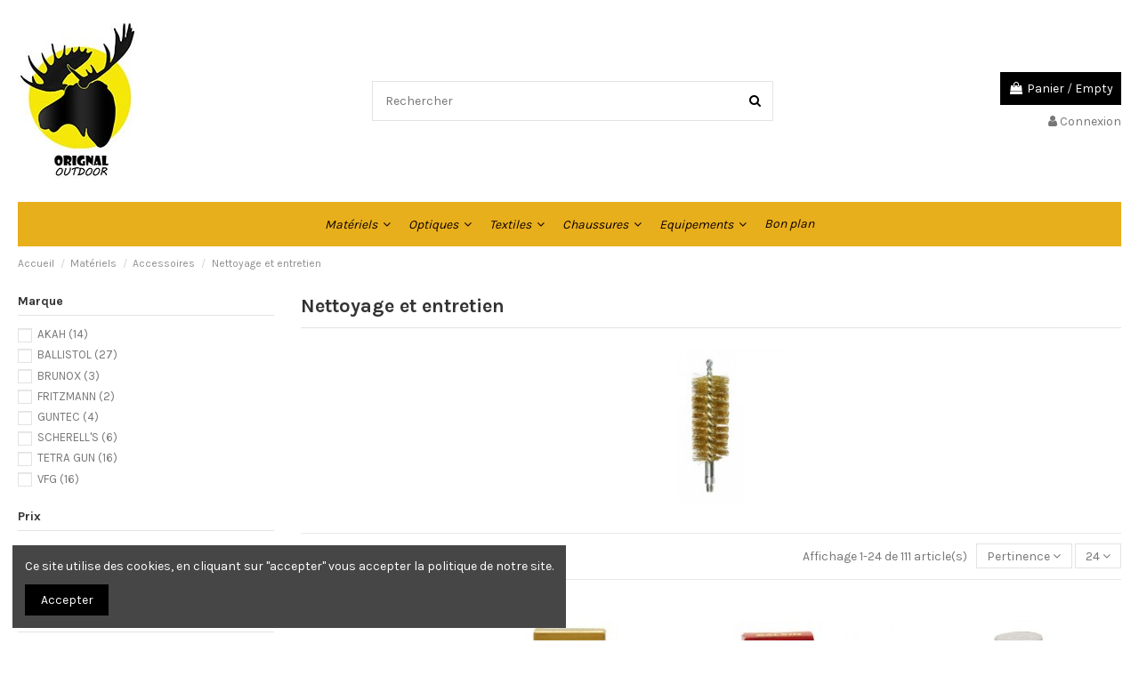

--- FILE ---
content_type: text/html; charset=utf-8
request_url: https://www.orignal-outdoor.com/35-nettoyage-et-entretien
body_size: 19342
content:
<!doctype html>
<html lang="fr">

<head>
    
        
  <meta charset="utf-8">


  <meta http-equiv="x-ua-compatible" content="ie=edge">



  


  
  



  <title>Nettoyage et entretien</title>
  
    
  
  
    
  
  <meta name="description" content="">
  <meta name="keywords" content="">
    
      <link rel="canonical" href="https://www.orignal-outdoor.com/35-nettoyage-et-entretien">
    

  
      

  
    <script type="application/ld+json">
  {
    "@context": "https://schema.org",
    "@id": "#store-organization",
    "@type": "Organization",
    "name" : "Orignal Outdoor",
    "url" : "https://www.orignal-outdoor.com/",
  
      "logo": {
        "@type": "ImageObject",
        "url":"https://www.orignal-outdoor.com/img/chasse-tir-loisir-logo-1565249253.jpg"
      }
      }
</script>

<script type="application/ld+json">
  {
    "@context": "https://schema.org",
    "@type": "WebPage",
    "isPartOf": {
      "@type": "WebSite",
      "url":  "https://www.orignal-outdoor.com/",
      "name": "Orignal Outdoor"
    },
    "name": "Nettoyage et entretien",
    "url":  "https://www.orignal-outdoor.com/35-nettoyage-et-entretien"
  }
</script>


  <script type="application/ld+json">
    {
      "@context": "https://schema.org",
      "@type": "BreadcrumbList",
      "itemListElement": [
                  {
            "@type": "ListItem",
            "position": 1,
            "name": "Accueil",
            "item": "https://www.orignal-outdoor.com/"
          },              {
            "@type": "ListItem",
            "position": 2,
            "name": "Matériels",
            "item": "https://www.orignal-outdoor.com/10-materiels"
          },              {
            "@type": "ListItem",
            "position": 3,
            "name": "Accessoires",
            "item": "https://www.orignal-outdoor.com/34-accessoires"
          },              {
            "@type": "ListItem",
            "position": 4,
            "name": "Nettoyage et entretien",
            "item": "https://www.orignal-outdoor.com/35-nettoyage-et-entretien"
          }          ]
    }
  </script>


  

  
    <script type="application/ld+json">
  {
    "@context": "https://schema.org",
    "@type": "ItemList",
    "itemListElement": [
            {
        "@type": "ListItem",
        "position": 1,
        "name": "Ballistol Balsin huile pour fût et crosse en bois, brun foncé",
        "url": "https://www.orignal-outdoor.com/nettoyage-et-entretien/801-1367-ballistol-balsin-huile-pour-fut-et-crosse-en-bois-brun-fonce.html#/100-conditionnement_liquide-50_ml"
      },          {
        "@type": "ListItem",
        "position": 2,
        "name": "Ballistol Balsin huile pour fût et crosse en bois, clair",
        "url": "https://www.orignal-outdoor.com/nettoyage-et-entretien/802-1369-ballistol-balsin-huile-pour-fut-et-crosse-en-bois-clair.html#/100-conditionnement_liquide-50_ml"
      },          {
        "@type": "ListItem",
        "position": 3,
        "name": "Ballistol Balsin huile pour fût et crosse en bois, brun rouge",
        "url": "https://www.orignal-outdoor.com/nettoyage-et-entretien/803-1371-ballistol-balsin-huile-pour-fut-et-crosse-en-bois-brun-rouge.html#/100-conditionnement_liquide-50_ml"
      },          {
        "@type": "ListItem",
        "position": 4,
        "name": "Ballistol Klever Nerofor, Flacon de 50 ml",
        "url": "https://www.orignal-outdoor.com/nettoyage-et-entretien/804-ballistol-klever-bronzage-rapide-a-froid-flacon-de-1000-ml.html"
      },          {
        "@type": "ListItem",
        "position": 5,
        "name": "Ballistol Klever bronzage rapide à froid",
        "url": "https://www.orignal-outdoor.com/nettoyage-et-entretien/805-3851-ballistol-klever-bronzage-rapide-a-froid-flacon-de-50-ml.html#/100-conditionnement_liquide-50_ml"
      },          {
        "@type": "ListItem",
        "position": 6,
        "name": "Tube de graisse GunCer 10g",
        "url": "https://www.orignal-outdoor.com/nettoyage-et-entretien/806-bouteille-de-silicone.html"
      },          {
        "@type": "ListItem",
        "position": 7,
        "name": "Ballistol graisse vaseline",
        "url": "https://www.orignal-outdoor.com/nettoyage-et-entretien/807-ballistol-graisse-vaseline.html"
      },          {
        "@type": "ListItem",
        "position": 8,
        "name": "Huile pour crosse Scherell&#039;s SCHAFTOL clair",
        "url": "https://www.orignal-outdoor.com/nettoyage-et-entretien/808-1373-huile-pour-crosse-scherell-s-schaftol-clair.html#/100-conditionnement_liquide-50_ml"
      },          {
        "@type": "ListItem",
        "position": 9,
        "name": "Huile pour crosse Scherell&#039;s SCHAFTOL foncé",
        "url": "https://www.orignal-outdoor.com/nettoyage-et-entretien/809-1375-huile-pour-crosse-scherell-s-schaftol-fonce.html#/100-conditionnement_liquide-50_ml"
      },          {
        "@type": "ListItem",
        "position": 10,
        "name": "Huile pour crosse Scherell&#039;s SCHAFTOL extra foncé",
        "url": "https://www.orignal-outdoor.com/nettoyage-et-entretien/810-1377-huile-pour-crosse-scherell-s-schaftol-extra-fonce.html#/100-conditionnement_liquide-50_ml"
      },          {
        "@type": "ListItem",
        "position": 11,
        "name": "Huile pour crosse Scherell&#039;s SCHAFTOL extra rouge 50ml",
        "url": "https://www.orignal-outdoor.com/nettoyage-et-entretien/811-huile-pour-crosse-scherell-s-schaftol-50ml-extra-rouge-brun.html"
      },          {
        "@type": "ListItem",
        "position": 12,
        "name": "Huile pour crosse Scherell&#039;s SCHAFTOL Gold 50ml",
        "url": "https://www.orignal-outdoor.com/nettoyage-et-entretien/812-huile-pour-crosse-scherell-s-schaftol-50ml-gold.html"
      },          {
        "@type": "ListItem",
        "position": 13,
        "name": "Huile pour crosse Scherell&#039;s SCHAFTOL rouge brun",
        "url": "https://www.orignal-outdoor.com/nettoyage-et-entretien/813-1379-huile-pour-crosse-scherell-s-schaftol-500ml-rouge-brun.html#/100-conditionnement_liquide-50_ml"
      },          {
        "@type": "ListItem",
        "position": 14,
        "name": "Huile de nettoyage Brunox turbo",
        "url": "https://www.orignal-outdoor.com/nettoyage-et-entretien/814-brunox-turbo-spray-300ml.html"
      },          {
        "@type": "ListItem",
        "position": 15,
        "name": "Baguette de nettoyage VFG 2 pièces en aluminium",
        "url": "https://www.orignal-outdoor.com/nettoyage-et-entretien/1285-baguette-de-nettoyage-vfg-2-pieces-en-aluminium.html"
      },          {
        "@type": "ListItem",
        "position": 16,
        "name": "Tampons de nettoyage VFG en boite de 25",
        "url": "https://www.orignal-outdoor.com/nettoyage-et-entretien/1286-1417-tampons-de-nettoyage-vfg-en-boite-de-25.html#/636-calibre_brosse-calibre_12"
      },          {
        "@type": "ListItem",
        "position": 17,
        "name": "Tampons de nettoyage  VFG en boite de 100",
        "url": "https://www.orignal-outdoor.com/nettoyage-et-entretien/1287-1420-tampons-de-nettoyage-vfg-en-boite-de-100.html#/637-calibre_brosse-calibre_16"
      },          {
        "@type": "ListItem",
        "position": 18,
        "name": "Baguette de nettoyage VFG en 1 partie",
        "url": "https://www.orignal-outdoor.com/nettoyage-et-entretien/1288-baguette-de-nettoyage-vfg-en-1-partie.html"
      },          {
        "@type": "ListItem",
        "position": 19,
        "name": "Baguette de nettoyage VFG en 3 parties",
        "url": "https://www.orignal-outdoor.com/nettoyage-et-entretien/1289-baguette-de-nettoyage-vfg-en-3-parties.html"
      },          {
        "@type": "ListItem",
        "position": 20,
        "name": "Brosse de nettoyage en nylon pour fusil",
        "url": "https://www.orignal-outdoor.com/nettoyage-et-entretien/1290-1422-brosse-de-nettoyage-nylon-en-boite-de-10.html#/636-calibre_brosse-calibre_12"
      },          {
        "@type": "ListItem",
        "position": 21,
        "name": "Ecouvillon de nettoyage en laine pour fusil",
        "url": "https://www.orignal-outdoor.com/nettoyage-et-entretien/1291-1426-ecouvillon-de-nettoyage-en-laine-pour-fusil.html#/636-calibre_brosse-calibre_12"
      },          {
        "@type": "ListItem",
        "position": 22,
        "name": "Brosse de nettoyage spiralé en acier pour fusil",
        "url": "https://www.orignal-outdoor.com/nettoyage-et-entretien/1292-1430-brosse-de-nettoyage-spirale-en-acier-pour-fusil.html#/636-calibre_brosse-calibre_12"
      },          {
        "@type": "ListItem",
        "position": 23,
        "name": "Brosse de nettoyage en nylon femelle",
        "url": "https://www.orignal-outdoor.com/nettoyage-et-entretien/1293-1433-brosse-de-nettoyage-en-nylon-femelle.html#/641-calibre_brosse-45_mm"
      },          {
        "@type": "ListItem",
        "position": 24,
        "name": "Ecouvillon de nettoyage en laine mâle",
        "url": "https://www.orignal-outdoor.com/nettoyage-et-entretien/1294-1440-ecouvillon-de-nettoyage-en-laine-male.html#/646-calibre_brosse-8_mm"
      }        ]
  }
</script>


  
    
                
                            
        <link rel="next" href="https://www.orignal-outdoor.com/35-nettoyage-et-entretien?page=2">  



    <meta property="og:title" content="Nettoyage et entretien"/>
    <meta property="og:url" content="https://www.orignal-outdoor.com/35-nettoyage-et-entretien"/>
    <meta property="og:site_name" content="Orignal Outdoor"/>
    <meta property="og:description" content="">
    <meta property="og:type" content="website">


            <meta property="og:image" content="https://www.orignal-outdoor.com/c/35-category_default/nettoyage-et-entretien.jpg">
        <meta property="og:image:width" content="1003">
        <meta property="og:image:height" content="200">
    





      <meta name="viewport" content="initial-scale=1,user-scalable=no,maximum-scale=1,width=device-width">
  




  <link rel="icon" type="image/vnd.microsoft.icon" href="https://www.orignal-outdoor.com/img/favicon.ico?1742229340">
  <link rel="shortcut icon" type="image/x-icon" href="https://www.orignal-outdoor.com/img/favicon.ico?1742229340">
    




    <link rel="stylesheet" href="https://www.orignal-outdoor.com/themes/warehouse/assets/cache/theme-ed4a28155.css" type="text/css" media="all">




<link rel="preload" as="font"
      href="/themes/warehouse/assets/css/font-awesome/fonts/fontawesome-webfont.woff?v=4.7.0"
      type="font/woff" crossorigin="anonymous">
<link rel="preload" as="font"
      href="/themes/warehouse/assets/css/font-awesome/fonts/fontawesome-webfont.woff2?v=4.7.0"
      type="font/woff2" crossorigin="anonymous">


<link  rel="preload stylesheet"  as="style" href="/themes/warehouse/assets/css/font-awesome/css/font-awesome-preload.css"
       type="text/css" crossorigin="anonymous">





  

  <script>
        var elementorFrontendConfig = {"isEditMode":"","stretchedSectionContainer":"","instagramToken":false,"is_rtl":false,"ajax_csfr_token_url":"https:\/\/www.orignal-outdoor.com\/module\/iqitelementor\/Actions?process=handleCsfrToken&ajax=1"};
        var iqitTheme = {"rm_sticky":"0","rm_breakpoint":0,"op_preloader":"0","cart_style":"floating","cart_confirmation":"modal","h_layout":"1","f_fixed":"","f_layout":"1","h_absolute":"0","h_sticky":"menu","hw_width":"inherit","mm_content":"separate","hm_submenu_width":"default","h_search_type":"full","pl_lazyload":true,"pl_infinity":false,"pl_rollover":true,"pl_crsl_autoplay":false,"pl_slider_ld":4,"pl_slider_d":3,"pl_slider_t":2,"pl_slider_p":2,"pp_thumbs":"bottom","pp_zoom":"inner","pp_image_layout":"carousel","pp_tabs":"tabh","pl_grid_qty":false};
        var iqitcompare = {"nbProducts":0};
        var iqitcountdown_days = "d.";
        var iqitextendedproduct = {"speed":"70","hook":"modal"};
        var iqitfdc_from = 0;
        var iqitmegamenu = {"sticky":"false","containerSelector":"#wrapper > .container"};
        var iqitreviews = [];
        var iqitwishlist = {"nbProducts":0};
        var prestashop = {"cart":{"products":[],"totals":{"total":{"type":"total","label":"Total","amount":0,"value":"0,00\u00a0\u20ac"},"total_including_tax":{"type":"total","label":"Total TTC","amount":0,"value":"0,00\u00a0\u20ac"},"total_excluding_tax":{"type":"total","label":"Total HT :","amount":0,"value":"0,00\u00a0\u20ac"}},"subtotals":{"products":{"type":"products","label":"Sous-total","amount":0,"value":"0,00\u00a0\u20ac"},"discounts":null,"shipping":{"type":"shipping","label":"Livraison","amount":0,"value":""},"tax":null},"products_count":0,"summary_string":"0 articles","vouchers":{"allowed":1,"added":[]},"discounts":[],"minimalPurchase":0,"minimalPurchaseRequired":""},"currency":{"id":1,"name":"Euro","iso_code":"EUR","iso_code_num":"978","sign":"\u20ac"},"customer":{"lastname":null,"firstname":null,"email":null,"birthday":null,"newsletter":null,"newsletter_date_add":null,"optin":null,"website":null,"company":null,"siret":null,"ape":null,"is_logged":false,"gender":{"type":null,"name":null},"addresses":[]},"language":{"name":"Fran\u00e7ais (French)","iso_code":"fr","locale":"fr-FR","language_code":"fr","is_rtl":"0","date_format_lite":"d\/m\/Y","date_format_full":"d\/m\/Y H:i:s","id":1},"page":{"title":"","canonical":"https:\/\/www.orignal-outdoor.com\/35-nettoyage-et-entretien","meta":{"title":"Nettoyage et entretien","description":"","keywords":"","robots":"index"},"page_name":"category","body_classes":{"lang-fr":true,"lang-rtl":false,"country-FR":true,"currency-EUR":true,"layout-left-column":true,"page-category":true,"tax-display-enabled":true,"category-id-35":true,"category-Nettoyage et entretien":true,"category-id-parent-34":true,"category-depth-level-4":true},"admin_notifications":[]},"shop":{"name":"Orignal Outdoor","logo":"https:\/\/www.orignal-outdoor.com\/img\/chasse-tir-loisir-logo-1565249253.jpg","stores_icon":"https:\/\/www.orignal-outdoor.com\/img\/logo_stores.png","favicon":"https:\/\/www.orignal-outdoor.com\/img\/favicon.ico"},"urls":{"base_url":"https:\/\/www.orignal-outdoor.com\/","current_url":"https:\/\/www.orignal-outdoor.com\/35-nettoyage-et-entretien","shop_domain_url":"https:\/\/www.orignal-outdoor.com","img_ps_url":"https:\/\/www.orignal-outdoor.com\/img\/","img_cat_url":"https:\/\/www.orignal-outdoor.com\/img\/c\/","img_lang_url":"https:\/\/www.orignal-outdoor.com\/img\/l\/","img_prod_url":"https:\/\/www.orignal-outdoor.com\/img\/p\/","img_manu_url":"https:\/\/www.orignal-outdoor.com\/img\/m\/","img_sup_url":"https:\/\/www.orignal-outdoor.com\/img\/su\/","img_ship_url":"https:\/\/www.orignal-outdoor.com\/img\/s\/","img_store_url":"https:\/\/www.orignal-outdoor.com\/img\/st\/","img_col_url":"https:\/\/www.orignal-outdoor.com\/img\/co\/","img_url":"https:\/\/www.orignal-outdoor.com\/themes\/warehouse\/assets\/img\/","css_url":"https:\/\/www.orignal-outdoor.com\/themes\/warehouse\/assets\/css\/","js_url":"https:\/\/www.orignal-outdoor.com\/themes\/warehouse\/assets\/js\/","pic_url":"https:\/\/www.orignal-outdoor.com\/upload\/","pages":{"address":"https:\/\/www.orignal-outdoor.com\/adresse","addresses":"https:\/\/www.orignal-outdoor.com\/adresses","authentication":"https:\/\/www.orignal-outdoor.com\/connexion","cart":"https:\/\/www.orignal-outdoor.com\/panier","category":"https:\/\/www.orignal-outdoor.com\/index.php?controller=category","cms":"https:\/\/www.orignal-outdoor.com\/index.php?controller=cms","contact":"https:\/\/www.orignal-outdoor.com\/nous-contacter","discount":"https:\/\/www.orignal-outdoor.com\/reduction","guest_tracking":"https:\/\/www.orignal-outdoor.com\/suivi-commande-invite","history":"https:\/\/www.orignal-outdoor.com\/historique-commandes","identity":"https:\/\/www.orignal-outdoor.com\/identite","index":"https:\/\/www.orignal-outdoor.com\/","my_account":"https:\/\/www.orignal-outdoor.com\/mon-compte","order_confirmation":"https:\/\/www.orignal-outdoor.com\/confirmation-commande","order_detail":"https:\/\/www.orignal-outdoor.com\/index.php?controller=order-detail","order_follow":"https:\/\/www.orignal-outdoor.com\/suivi-commande","order":"https:\/\/www.orignal-outdoor.com\/commande","order_return":"https:\/\/www.orignal-outdoor.com\/index.php?controller=order-return","order_slip":"https:\/\/www.orignal-outdoor.com\/avoirs","pagenotfound":"https:\/\/www.orignal-outdoor.com\/page-introuvable","password":"https:\/\/www.orignal-outdoor.com\/recuperation-mot-de-passe","pdf_invoice":"https:\/\/www.orignal-outdoor.com\/index.php?controller=pdf-invoice","pdf_order_return":"https:\/\/www.orignal-outdoor.com\/index.php?controller=pdf-order-return","pdf_order_slip":"https:\/\/www.orignal-outdoor.com\/index.php?controller=pdf-order-slip","prices_drop":"https:\/\/www.orignal-outdoor.com\/promotions","product":"https:\/\/www.orignal-outdoor.com\/index.php?controller=product","search":"https:\/\/www.orignal-outdoor.com\/recherche","sitemap":"https:\/\/www.orignal-outdoor.com\/sitemap","stores":"https:\/\/www.orignal-outdoor.com\/magasins","supplier":"https:\/\/www.orignal-outdoor.com\/fournisseur","register":"https:\/\/www.orignal-outdoor.com\/connexion?create_account=1","order_login":"https:\/\/www.orignal-outdoor.com\/commande?login=1"},"alternative_langs":[],"theme_assets":"\/themes\/warehouse\/assets\/","actions":{"logout":"https:\/\/www.orignal-outdoor.com\/?mylogout="},"no_picture_image":{"bySize":{"small_default":{"url":"https:\/\/www.orignal-outdoor.com\/img\/p\/fr-default-small_default.jpg","width":98,"height":127},"cart_default":{"url":"https:\/\/www.orignal-outdoor.com\/img\/p\/fr-default-cart_default.jpg","width":125,"height":162},"home_default":{"url":"https:\/\/www.orignal-outdoor.com\/img\/p\/fr-default-home_default.jpg","width":236,"height":305},"large_default":{"url":"https:\/\/www.orignal-outdoor.com\/img\/p\/fr-default-large_default.jpg","width":381,"height":492},"medium_default":{"url":"https:\/\/www.orignal-outdoor.com\/img\/p\/fr-default-medium_default.jpg","width":452,"height":584},"thickbox_default":{"url":"https:\/\/www.orignal-outdoor.com\/img\/p\/fr-default-thickbox_default.jpg","width":1100,"height":1422}},"small":{"url":"https:\/\/www.orignal-outdoor.com\/img\/p\/fr-default-small_default.jpg","width":98,"height":127},"medium":{"url":"https:\/\/www.orignal-outdoor.com\/img\/p\/fr-default-large_default.jpg","width":381,"height":492},"large":{"url":"https:\/\/www.orignal-outdoor.com\/img\/p\/fr-default-thickbox_default.jpg","width":1100,"height":1422},"legend":""}},"configuration":{"display_taxes_label":true,"display_prices_tax_incl":true,"is_catalog":false,"show_prices":true,"opt_in":{"partner":true},"quantity_discount":{"type":"discount","label":"Remise sur prix unitaire"},"voucher_enabled":1,"return_enabled":0},"field_required":[],"breadcrumb":{"links":[{"title":"Accueil","url":"https:\/\/www.orignal-outdoor.com\/"},{"title":"Mat\u00e9riels","url":"https:\/\/www.orignal-outdoor.com\/10-materiels"},{"title":"Accessoires","url":"https:\/\/www.orignal-outdoor.com\/34-accessoires"},{"title":"Nettoyage et entretien","url":"https:\/\/www.orignal-outdoor.com\/35-nettoyage-et-entretien"}],"count":4},"link":{"protocol_link":"https:\/\/","protocol_content":"https:\/\/"},"time":1768019390,"static_token":"9b58ec70ee653f296fb77e5b351517e6","token":"362774328f95ea9bd984a2fd98194420","debug":false};
        var psr_icon_color = "#F19D76";
      </script>



  


    
    
    </head>

<body id="category" class="lang-fr country-fr currency-eur layout-left-column page-category tax-display-enabled category-id-35 category-nettoyage-et-entretien category-id-parent-34 category-depth-level-4 body-desktop-header-style-w-1">


    




    


<main id="main-page-content"  >
    
            

    <header id="header" class="desktop-header-style-w-1">
        
            
  <div class="header-banner">
    
  </div>




            <nav class="header-nav">
        <div class="container">
    
        <div class="row justify-content-between">
            <div class="col col-auto col-md left-nav">
                                            <div class="block-iqitlinksmanager block-iqitlinksmanager-2 block-links-inline d-inline-block">
            <ul>
                                                            <li>
                            <a
                                    href="https://www.orignal-outdoor.com/content/1-livraison"
                                    title="Nos conditions de livraison"                                                                >
                                Livraison
                            </a>
                        </li>
                                                                                <li>
                            <a
                                    href="https://www.orignal-outdoor.com/content/2-mentions-legales"
                                    title="Mentions légales"                                                                >
                                Mentions légales
                            </a>
                        </li>
                                                                                <li>
                            <a
                                    href="https://www.orignal-outdoor.com/content/category/1-accueil"
                                    title=""                                                                >
                                Accueil
                            </a>
                        </li>
                                                </ul>
        </div>
    
            </div>
            <div class="col col-auto center-nav text-center">
                
             </div>
            <div class="col col-auto col-md right-nav text-right">
                <div class="d-inline-block">
    <a href="//www.orignal-outdoor.com/module/iqitwishlist/view">
        <i class="fa fa-heart-o fa-fw" aria-hidden="true"></i> Wishlist (<span
                id="iqitwishlist-nb"></span>)
    </a>
</div>

             </div>
        </div>

                        </div>
            </nav>
        



<div id="desktop-header" class="desktop-header-style-1">
    
            
<div class="header-top">
    <div id="desktop-header-container" class="container">
        <div class="row align-items-center">
                            <div class="col col-auto col-header-left">
                    <div id="desktop_logo">
                        
  <a href="https://www.orignal-outdoor.com/">
    <img class="logo img-fluid"
         src="https://www.orignal-outdoor.com/img/chasse-tir-loisir-logo-1565249253.jpg"
                  alt="Orignal Outdoor"
         width="142"
         height="177"
    >
  </a>

                    </div>
                    
                </div>
                <div class="col col-header-center">
                                        <!-- Block search module TOP -->

<!-- Block search module TOP -->
<div id="search_widget" class="search-widget" data-search-controller-url="https://www.orignal-outdoor.com/module/iqitsearch/searchiqit">
    <form method="get" action="https://www.orignal-outdoor.com/module/iqitsearch/searchiqit">
        <div class="input-group">
            <input type="text" name="s" value="" data-all-text="Show all results"
                   data-blog-text="Blog post"
                   data-product-text="Product"
                   data-brands-text="Marque"
                   autocomplete="off" autocorrect="off" autocapitalize="off" spellcheck="false"
                   placeholder="Rechercher" class="form-control form-search-control" />
            <button type="submit" class="search-btn">
                <i class="fa fa-search"></i>
            </button>
        </div>
    </form>
</div>
<!-- /Block search module TOP -->

<!-- /Block search module TOP -->


                    
                </div>
                        <div class="col col-auto col-header-right text-right">
                                    
                                            <div id="ps-shoppingcart-wrapper">
    <div id="ps-shoppingcart"
         class="header-cart-default ps-shoppingcart dropdown">
         <div id="blockcart" class="blockcart cart-preview"
         data-refresh-url="//www.orignal-outdoor.com/module/ps_shoppingcart/ajax">
        <a id="cart-toogle" class="cart-toogle header-btn header-cart-btn" data-toggle="dropdown" data-display="static">
            <i class="fa fa-shopping-bag fa-fw icon" aria-hidden="true"><span class="cart-products-count-btn  d-none">0</span></i>
            <span class="info-wrapper">
            <span class="title">Panier</span>
            <span class="cart-toggle-details">
            <span class="text-faded cart-separator"> / </span>
                            Empty
                        </span>
            </span>
        </a>
        <div id="_desktop_blockcart-content" class="dropdown-menu-custom dropdown-menu">
    <div id="blockcart-content" class="blockcart-content" >
        <div class="cart-title">
            <span class="modal-title">Your cart</span>
            <button type="button" id="js-cart-close" class="close">
                <span>×</span>
            </button>
            <hr>
        </div>
                    <span class="no-items">Il n'y a plus d'articles dans votre panier</span>
            </div>
</div> </div>




    </div>
</div>

                                        
                
                <div id="user_info">
            <a
                href="https://www.orignal-outdoor.com/mon-compte"
                title="Identifiez-vous"
                rel="nofollow"
        ><i class="fa fa-user" aria-hidden="true"></i>
            <span>Connexion</span>
        </a>
    </div>


                
            </div>
            <div class="col-12">
                <div class="row">
                    
                </div>
            </div>
        </div>
    </div>
</div>
<div class="container iqit-megamenu-container"><div id="iqitmegamenu-wrapper" class="iqitmegamenu-wrapper iqitmegamenu-all">
	<div class="container container-iqitmegamenu">
		<div id="iqitmegamenu-horizontal" class="iqitmegamenu  clearfix" role="navigation">

						
			<nav id="cbp-hrmenu" class="cbp-hrmenu cbp-horizontal cbp-hrsub-narrow">
				<ul>
											<li id="cbp-hrmenu-tab-2"
							class="cbp-hrmenu-tab cbp-hrmenu-tab-2  cbp-has-submeu">
							<a role="button" class="cbp-empty-mlink nav-link">
									

										<span class="cbp-tab-title">
											Matériels											<i class="fa fa-angle-down cbp-submenu-aindicator"></i></span>
																			</a>
																			<div class="cbp-hrsub col-12">
											<div class="cbp-hrsub-inner">
												<div class="container iqitmegamenu-submenu-container">
													
																																													




<div class="row menu_row menu-element  first_rows menu-element-id-1">
                

                                                




    <div class="col-3 cbp-menu-column cbp-menu-element menu-element-id-4 ">
        <div class="cbp-menu-column-inner">
                        
                
                
                    
                                                    <div class="row cbp-categories-row">
                                                                                                            <div class="col-12">
                                            <div class="cbp-category-link-w"><a href="https://www.orignal-outdoor.com/10-materiels"
                                                                                class="cbp-column-title nav-link cbp-category-title">Matériels</a>
                                                <a
                                                    href="https://www.orignal-outdoor.com/10-materiels" class="cbp-category-thumb"><img
                                                            class="replace-2x img-fluid" src="https://www.orignal-outdoor.com/c/10-category_default/materiels.jpg" loading="lazy"
                                                            alt="Matériels"/></a>                                                                                                    
    <ul class="cbp-links cbp-category-tree"><li  class="cbp-hrsub-haslevel2" ><div class="cbp-category-link-w"><a href="https://www.orignal-outdoor.com/30-defense">Défense</a>
    <ul class="cbp-hrsub-level2"><li ><div class="cbp-category-link-w"><a href="https://www.orignal-outdoor.com/31-spray-de-defense">Spray de défense</a></div></li><li ><div class="cbp-category-link-w"><a href="https://www.orignal-outdoor.com/32-shocker">Shocker</a></div></li><li ><div class="cbp-category-link-w"><a href="https://www.orignal-outdoor.com/33-materiels-de-defense">Matériels de défense</a></div></li></ul>
</div></li><li  class="cbp-hrsub-haslevel2" ><div class="cbp-category-link-w"><a href="https://www.orignal-outdoor.com/34-accessoires">Accessoires</a>
    <ul class="cbp-hrsub-level2"><li ><div class="cbp-category-link-w"><a href="https://www.orignal-outdoor.com/35-nettoyage-et-entretien">Nettoyage et entretien</a></div></li><li ><div class="cbp-category-link-w"><a href="https://www.orignal-outdoor.com/36-malettes-fourreaux-et-housses">Malettes, fourreaux et housses</a></div></li><li ><div class="cbp-category-link-w"><a href="https://www.orignal-outdoor.com/37-casque-de-protection">Casque de protection</a></div></li><li ><div class="cbp-category-link-w"><a href="https://www.orignal-outdoor.com/38-lunette-de-protection">Lunette de protection</a></div></li><li ><div class="cbp-category-link-w"><a href="https://www.orignal-outdoor.com/40-securite">Sécurité</a></div></li><li ><div class="cbp-category-link-w"><a href="https://www.orignal-outdoor.com/41-cibles">Cibles</a></div></li><li ><div class="cbp-category-link-w"><a href="https://www.orignal-outdoor.com/42-bipied">Bipied</a></div></li><li ><div class="cbp-category-link-w"><a href="https://www.orignal-outdoor.com/43-banc-de-tir">Banc de tir</a></div></li><li ><div class="cbp-category-link-w"><a href="https://www.orignal-outdoor.com/44-chargeurs">Chargeurs</a></div></li><li ><div class="cbp-category-link-w"><a href="https://www.orignal-outdoor.com/46-holsters">Holsters</a></div></li><li ><div class="cbp-category-link-w"><a href="https://www.orignal-outdoor.com/47-silencieux">Silencieux</a></div></li><li ><div class="cbp-category-link-w"><a href="https://www.orignal-outdoor.com/48-bretelles">Bretelles</a></div></li></ul>
</div></li><li  class="cbp-hrsub-haslevel2" ><div class="cbp-category-link-w"><a href="https://www.orignal-outdoor.com/49-coutellerie">Coutellerie</a>
    <ul class="cbp-hrsub-level2"><li ><div class="cbp-category-link-w"><a href="https://www.orignal-outdoor.com/50-couteaux">Couteaux</a></div></li><li ><div class="cbp-category-link-w"><a href="https://www.orignal-outdoor.com/51-affutage">Affutage</a></div></li></ul>
</div></li></ul>

                                                                                            </div>
                                        </div>
                                                                                                </div>
                                            
                
            

            
            </div>    </div>
                            
                </div>
																															




<div class="row menu_row menu-element  first_rows menu-element-id-2">
                

                                                




    <div class="col-3 cbp-menu-column cbp-menu-element menu-element-id-5 cbp-empty-column">
        <div class="cbp-menu-column-inner">
                        
                
                
            

            
            </div>    </div>
                            
                </div>
																															




<div class="row menu_row menu-element  first_rows menu-element-id-3">
                

                                                




    <div class="col-3 cbp-menu-column cbp-menu-element menu-element-id-6 ">
        <div class="cbp-menu-column-inner">
                        
                
                
                    
                
            

            
            </div>    </div>
                            
                </div>
																													
																									</div>
											</div>
										</div>
																</li>
												<li id="cbp-hrmenu-tab-4"
							class="cbp-hrmenu-tab cbp-hrmenu-tab-4  cbp-has-submeu">
							<a href="https://www.orignal-outdoor.com/" class="nav-link" 
										>
										

										<span class="cbp-tab-title">
											Optiques											<i class="fa fa-angle-down cbp-submenu-aindicator"></i></span>
																			</a>
																			<div class="cbp-hrsub col-12">
											<div class="cbp-hrsub-inner">
												<div class="container iqitmegamenu-submenu-container">
													
																																													




<div class="row menu_row menu-element  first_rows menu-element-id-1">
                

                                                




    <div class="col-3 cbp-menu-column cbp-menu-element menu-element-id-4 ">
        <div class="cbp-menu-column-inner">
                        
                
                
                    
                                                    <div class="row cbp-categories-row">
                                                                                                            <div class="col-12">
                                            <div class="cbp-category-link-w"><a href="https://www.orignal-outdoor.com/80-optiques"
                                                                                class="cbp-column-title nav-link cbp-category-title">Optiques</a>
                                                <a
                                                    href="https://www.orignal-outdoor.com/80-optiques" class="cbp-category-thumb"><img
                                                            class="replace-2x img-fluid" src="https://www.orignal-outdoor.com/c/80-category_default/optiques.jpg" loading="lazy"
                                                            alt="Optiques"/></a>                                                                                                    
    <ul class="cbp-links cbp-category-tree"><li ><div class="cbp-category-link-w"><a href="https://www.orignal-outdoor.com/81-jumelles">Jumelles</a></div></li><li ><div class="cbp-category-link-w"><a href="https://www.orignal-outdoor.com/82-lunettes">Lunettes</a></div></li><li ><div class="cbp-category-link-w"><a href="https://www.orignal-outdoor.com/83-telemetres">Télèmetres</a></div></li><li ><div class="cbp-category-link-w"><a href="https://www.orignal-outdoor.com/84-telescopes">Télèscopes</a></div></li><li ><div class="cbp-category-link-w"><a href="https://www.orignal-outdoor.com/85-point-lumineux">Point lumineux</a></div></li><li ><div class="cbp-category-link-w"><a href="https://www.orignal-outdoor.com/86-appareil-de-vision-nocture-et-thermique">Appareil de vision nocture et thermique</a></div></li><li ><div class="cbp-category-link-w"><a href="https://www.orignal-outdoor.com/89-montage-optique">Montage optique</a></div></li><li ><div class="cbp-category-link-w"><a href="https://www.orignal-outdoor.com/90-entretien-optique">Entretien optique</a></div></li></ul>

                                                                                            </div>
                                        </div>
                                                                                                </div>
                                            
                
            

            
            </div>    </div>
                            
                </div>
																															




<div class="row menu_row menu-element  first_rows menu-element-id-2">
                

                                                




    <div class="col-3 cbp-menu-column cbp-menu-element menu-element-id-5 cbp-empty-column">
        <div class="cbp-menu-column-inner">
                        
                
                
            

            
            </div>    </div>
                            
                </div>
																															




<div class="row menu_row menu-element  first_rows menu-element-id-3">
                

                                                




    <div class="col-3 cbp-menu-column cbp-menu-element menu-element-id-6 ">
        <div class="cbp-menu-column-inner">
                        
                
                
                    
                
            

            
            </div>    </div>
                            
                </div>
																													
																									</div>
											</div>
										</div>
																</li>
												<li id="cbp-hrmenu-tab-5"
							class="cbp-hrmenu-tab cbp-hrmenu-tab-5  cbp-has-submeu">
							<a href="https://www.orignal-outdoor.com/" class="nav-link" 
										>
										

										<span class="cbp-tab-title">
											Textiles											<i class="fa fa-angle-down cbp-submenu-aindicator"></i></span>
																			</a>
																			<div class="cbp-hrsub col-12">
											<div class="cbp-hrsub-inner">
												<div class="container iqitmegamenu-submenu-container">
													
																																													




<div class="row menu_row menu-element  first_rows menu-element-id-1">
                

                                                




    <div class="col-3 cbp-menu-column cbp-menu-element menu-element-id-4 ">
        <div class="cbp-menu-column-inner">
                        
                
                
                    
                                                    <div class="row cbp-categories-row">
                                                                                                            <div class="col-12">
                                            <div class="cbp-category-link-w"><a href="https://www.orignal-outdoor.com/100-textile"
                                                                                class="cbp-column-title nav-link cbp-category-title">Textile</a>
                                                <a
                                                    href="https://www.orignal-outdoor.com/100-textile" class="cbp-category-thumb"><img
                                                            class="replace-2x img-fluid" src="https://www.orignal-outdoor.com/c/100-category_default/textile.jpg" loading="lazy"
                                                            alt="Textile"/></a>                                                                                                    
    <ul class="cbp-links cbp-category-tree"><li  class="cbp-hrsub-haslevel2" ><div class="cbp-category-link-w"><a href="https://www.orignal-outdoor.com/101-vetements-homme">Vêtements homme</a>
    <ul class="cbp-hrsub-level2"><li ><div class="cbp-category-link-w"><a href="https://www.orignal-outdoor.com/102-vestes-homme">Vestes homme</a></div></li><li ><div class="cbp-category-link-w"><a href="https://www.orignal-outdoor.com/103-pantalons-et-cuissards-homme">Pantalons et cuissards homme</a></div></li><li ><div class="cbp-category-link-w"><a href="https://www.orignal-outdoor.com/104-chemises-homme">Chemises homme</a></div></li><li ><div class="cbp-category-link-w"><a href="https://www.orignal-outdoor.com/105-sous-vetements-homme">Sous-vêtements homme</a></div></li><li ><div class="cbp-category-link-w"><a href="https://www.orignal-outdoor.com/106-pull-over-homme">Pull-over homme</a></div></li><li ><div class="cbp-category-link-w"><a href="https://www.orignal-outdoor.com/107-gilets-homme">Gilets homme</a></div></li><li ><div class="cbp-category-link-w"><a href="https://www.orignal-outdoor.com/108-manteaux-homme">Manteaux homme</a></div></li><li ><div class="cbp-category-link-w"><a href="https://www.orignal-outdoor.com/109-chaussettes-homme">Chaussettes homme</a></div></li><li ><div class="cbp-category-link-w"><a href="https://www.orignal-outdoor.com/110-polos-et-t-shirts-homme">Polos et t-shirts homme</a></div></li><li ><div class="cbp-category-link-w"><a href="https://www.orignal-outdoor.com/111-tenus-homme">Tenus homme</a></div></li></ul>
</div></li><li  class="cbp-hrsub-haslevel2" ><div class="cbp-category-link-w"><a href="https://www.orignal-outdoor.com/113-vetements-femme">Vêtements femme</a>
    <ul class="cbp-hrsub-level2"><li ><div class="cbp-category-link-w"><a href="https://www.orignal-outdoor.com/114-vestes-femme">Vestes femme</a></div></li><li ><div class="cbp-category-link-w"><a href="https://www.orignal-outdoor.com/115-pantalons-femme">Pantalons femme</a></div></li><li ><div class="cbp-category-link-w"><a href="https://www.orignal-outdoor.com/116-chemises-femme">Chemises femme</a></div></li><li ><div class="cbp-category-link-w"><a href="https://www.orignal-outdoor.com/117-sous-vetements-femme">Sous-vêtements femme</a></div></li><li ><div class="cbp-category-link-w"><a href="https://www.orignal-outdoor.com/118-pull-over-femme">Pull-over femme</a></div></li><li ><div class="cbp-category-link-w"><a href="https://www.orignal-outdoor.com/119-gilets-femme">Gilets femme</a></div></li><li ><div class="cbp-category-link-w"><a href="https://www.orignal-outdoor.com/120-manteaux-femme">Manteaux femme</a></div></li><li ><div class="cbp-category-link-w"><a href="https://www.orignal-outdoor.com/121-chaussettes-femme">Chaussettes femme</a></div></li><li ><div class="cbp-category-link-w"><a href="https://www.orignal-outdoor.com/122-polos-et-t-shirts-femme">Polos et t-shirts femme</a></div></li></ul>
</div></li><li  class="cbp-hrsub-haslevel2" ><div class="cbp-category-link-w"><a href="https://www.orignal-outdoor.com/124-vetements-enfant">Vêtements enfant</a>
    <ul class="cbp-hrsub-level2"><li ><div class="cbp-category-link-w"><a href="https://www.orignal-outdoor.com/125-vestes-enfant">Vestes enfant</a></div></li><li ><div class="cbp-category-link-w"><a href="https://www.orignal-outdoor.com/126-pantalons-et-cuissards-enfant">Pantalons et cuissards enfant</a></div></li><li ><div class="cbp-category-link-w"><a href="https://www.orignal-outdoor.com/127-chemises-enfant">Chemises enfant</a></div></li><li ><div class="cbp-category-link-w"><a href="https://www.orignal-outdoor.com/129-pull-over-enfant">Pull-over enfant</a></div></li><li ><div class="cbp-category-link-w"><a href="https://www.orignal-outdoor.com/130-gilets-enfant">Gilets enfant</a></div></li></ul>
</div></li><li  class="cbp-hrsub-haslevel2" ><div class="cbp-category-link-w"><a href="https://www.orignal-outdoor.com/133-accessoires">Accessoires</a>
    <ul class="cbp-hrsub-level2"><li ><div class="cbp-category-link-w"><a href="https://www.orignal-outdoor.com/134-gants">Gants</a></div></li><li ><div class="cbp-category-link-w"><a href="https://www.orignal-outdoor.com/135-echarpes">Echarpes</a></div></li><li ><div class="cbp-category-link-w"><a href="https://www.orignal-outdoor.com/136-chapeaux-bonnet-et-casquettes">Chapeaux, bonnet et casquettes</a></div></li><li ><div class="cbp-category-link-w"><a href="https://www.orignal-outdoor.com/137-ponchos">Ponchos</a></div></li><li ><div class="cbp-category-link-w"><a href="https://www.orignal-outdoor.com/138-ceintures">Ceintures</a></div></li><li ><div class="cbp-category-link-w"><a href="https://www.orignal-outdoor.com/139-bretelles">Bretelles</a></div></li><li ><div class="cbp-category-link-w"><a href="https://www.orignal-outdoor.com/140-entretien-textile">Entretien textile</a></div></li><li ><div class="cbp-category-link-w"><a href="https://www.orignal-outdoor.com/141-guetres">Guêtres</a></div></li><li ><div class="cbp-category-link-w"><a href="https://www.orignal-outdoor.com/142-passe-montagne-et-masques">Passe-montagne et masques</a></div></li><li ><div class="cbp-category-link-w"><a href="https://www.orignal-outdoor.com/143-cravates-et-epingles-a-cravate">Cravates et epingles à cravate</a></div></li><li ><div class="cbp-category-link-w"><a href="https://www.orignal-outdoor.com/144-porte-cle">Porte-clé</a></div></li><li ><div class="cbp-category-link-w"><a href="https://www.orignal-outdoor.com/145-porte-feuille-et-porte-monnaie">Porte-feuille et porte monnaie</a></div></li><li ><div class="cbp-category-link-w"><a href="https://www.orignal-outdoor.com/146-parapluie">Parapluie</a></div></li></ul>
</div></li></ul>

                                                                                            </div>
                                        </div>
                                                                                                </div>
                                            
                
            

            
            </div>    </div>
                            
                </div>
																															




<div class="row menu_row menu-element  first_rows menu-element-id-2">
                

                                                




    <div class="col-3 cbp-menu-column cbp-menu-element menu-element-id-5 cbp-empty-column">
        <div class="cbp-menu-column-inner">
                        
                
                
            

            
            </div>    </div>
                            
                </div>
																															




<div class="row menu_row menu-element  first_rows menu-element-id-3">
                

                                                




    <div class="col-3 cbp-menu-column cbp-menu-element menu-element-id-6 ">
        <div class="cbp-menu-column-inner">
                        
                
                
                    
                
            

            
            </div>    </div>
                            
                </div>
																													
																									</div>
											</div>
										</div>
																</li>
												<li id="cbp-hrmenu-tab-6"
							class="cbp-hrmenu-tab cbp-hrmenu-tab-6  cbp-has-submeu">
							<a href="https://www.orignal-outdoor.com/" class="nav-link" 
										>
										

										<span class="cbp-tab-title">
											Chaussures											<i class="fa fa-angle-down cbp-submenu-aindicator"></i></span>
																			</a>
																			<div class="cbp-hrsub col-12">
											<div class="cbp-hrsub-inner">
												<div class="container iqitmegamenu-submenu-container">
													
																																													




<div class="row menu_row menu-element  first_rows menu-element-id-1">
                

                                                




    <div class="col-3 cbp-menu-column cbp-menu-element menu-element-id-4 ">
        <div class="cbp-menu-column-inner">
                        
                
                
                    
                                                    <div class="row cbp-categories-row">
                                                                                                            <div class="col-12">
                                            <div class="cbp-category-link-w"><a href="https://www.orignal-outdoor.com/150-chaussures"
                                                                                class="cbp-column-title nav-link cbp-category-title">Chaussures</a>
                                                <a
                                                    href="https://www.orignal-outdoor.com/150-chaussures" class="cbp-category-thumb"><img
                                                            class="replace-2x img-fluid" src="https://www.orignal-outdoor.com/c/150-category_default/chaussures.jpg" loading="lazy"
                                                            alt="Chaussures"/></a>                                                                                                    
    <ul class="cbp-links cbp-category-tree"><li  class="cbp-hrsub-haslevel2" ><div class="cbp-category-link-w"><a href="https://www.orignal-outdoor.com/151-chaussures-homme">Chaussures homme</a>
    <ul class="cbp-hrsub-level2"><li ><div class="cbp-category-link-w"><a href="https://www.orignal-outdoor.com/152-chaussures-homme">Chaussures homme</a></div></li><li ><div class="cbp-category-link-w"><a href="https://www.orignal-outdoor.com/153-bottes-homme">Bottes homme</a></div></li></ul>
</div></li><li  class="cbp-hrsub-haslevel2" ><div class="cbp-category-link-w"><a href="https://www.orignal-outdoor.com/154-chaussures-femme">Chaussures femme</a>
    <ul class="cbp-hrsub-level2"><li ><div class="cbp-category-link-w"><a href="https://www.orignal-outdoor.com/155-chaussures-femme">Chaussures femme</a></div></li><li ><div class="cbp-category-link-w"><a href="https://www.orignal-outdoor.com/156-bottes-femme">Bottes femme</a></div></li></ul>
</div></li><li  class="cbp-hrsub-haslevel2" ><div class="cbp-category-link-w"><a href="https://www.orignal-outdoor.com/157-chaussures-enfant">Chaussures enfant</a>
    <ul class="cbp-hrsub-level2"><li ><div class="cbp-category-link-w"><a href="https://www.orignal-outdoor.com/158-chaussures-enfant">Chaussures enfant</a></div></li></ul>
</div></li></ul>

                                                                                            </div>
                                        </div>
                                                                                                </div>
                                            
                
            

            
            </div>    </div>
                            
                </div>
																															




<div class="row menu_row menu-element  first_rows menu-element-id-2">
                

                                                




    <div class="col-3 cbp-menu-column cbp-menu-element menu-element-id-5 cbp-empty-column">
        <div class="cbp-menu-column-inner">
                        
                
                
            

            
            </div>    </div>
                            
                </div>
																															




<div class="row menu_row menu-element  first_rows menu-element-id-3">
                

                                                




    <div class="col-3 cbp-menu-column cbp-menu-element menu-element-id-6 ">
        <div class="cbp-menu-column-inner">
                        
                
                
                    
                
            

            
            </div>    </div>
                            
                </div>
																													
																									</div>
											</div>
										</div>
																</li>
												<li id="cbp-hrmenu-tab-7"
							class="cbp-hrmenu-tab cbp-hrmenu-tab-7  cbp-has-submeu">
							<a href="https://www.orignal-outdoor.com/" class="nav-link" 
										>
										

										<span class="cbp-tab-title">
											Equipements											<i class="fa fa-angle-down cbp-submenu-aindicator"></i></span>
																			</a>
																			<div class="cbp-hrsub col-12">
											<div class="cbp-hrsub-inner">
												<div class="container iqitmegamenu-submenu-container">
													
																																													




<div class="row menu_row menu-element  first_rows menu-element-id-1">
                

                                                




    <div class="col-3 cbp-menu-column cbp-menu-element menu-element-id-4 ">
        <div class="cbp-menu-column-inner">
                        
                
                
                    
                                                    <div class="row cbp-categories-row">
                                                                                                            <div class="col-12">
                                            <div class="cbp-category-link-w"><a href="https://www.orignal-outdoor.com/170-equipements"
                                                                                class="cbp-column-title nav-link cbp-category-title">Equipements</a>
                                                <a
                                                    href="https://www.orignal-outdoor.com/170-equipements" class="cbp-category-thumb"><img
                                                            class="replace-2x img-fluid" src="https://www.orignal-outdoor.com/c/170-category_default/equipements.jpg" loading="lazy"
                                                            alt="Equipements"/></a>                                                                                                    
    <ul class="cbp-links cbp-category-tree"><li  class="cbp-hrsub-haslevel2" ><div class="cbp-category-link-w"><a href="https://www.orignal-outdoor.com/171-equipements-exterieur">Equipements exterieur</a>
    <ul class="cbp-hrsub-level2"><li ><div class="cbp-category-link-w"><a href="https://www.orignal-outdoor.com/172-bagagerie">Bagagerie</a></div></li><li ><div class="cbp-category-link-w"><a href="https://www.orignal-outdoor.com/173-appeaux-et-appelants">Appeaux et appelants</a></div></li><li ><div class="cbp-category-link-w"><a href="https://www.orignal-outdoor.com/174-attractifs-et-repulsifs">Attractifs et répulsifs</a></div></li><li ><div class="cbp-category-link-w"><a href="https://www.orignal-outdoor.com/175-cannes-et-batons">Cannes et bâtons</a></div></li><li ><div class="cbp-category-link-w"><a href="https://www.orignal-outdoor.com/88-pieges-photographiques">Pièges photographiques</a></div></li><li ><div class="cbp-category-link-w"><a href="https://www.orignal-outdoor.com/176-chaufferettes">Chaufferettes</a></div></li><li ><div class="cbp-category-link-w"><a href="https://www.orignal-outdoor.com/177-accessoires-chien">Accessoires chien</a></div></li><li ><div class="cbp-category-link-w"><a href="https://www.orignal-outdoor.com/178-bivouac">Bivouac</a></div></li><li ><div class="cbp-category-link-w"><a href="https://www.orignal-outdoor.com/179-mirador">Mirador</a></div></li><li ><div class="cbp-category-link-w"><a href="https://www.orignal-outdoor.com/180-agrainoir">Agrainoir</a></div></li><li ><div class="cbp-category-link-w"><a href="https://www.orignal-outdoor.com/181-filet-de-camouflage">Filet de camouflage</a></div></li><li ><div class="cbp-category-link-w"><a href="https://www.orignal-outdoor.com/182-cages-et-pieges">Cages et pièges</a></div></li></ul>
</div></li><li  class="cbp-hrsub-haslevel2" ><div class="cbp-category-link-w"><a href="https://www.orignal-outdoor.com/183-equipements-maison">Equipements maison</a>
    <ul class="cbp-hrsub-level2"><li  class="cbp-hrsub-haslevel3" ><div class="cbp-category-link-w"><a href="https://www.orignal-outdoor.com/184-armoires-fortes">Armoires fortes</a>
    <ul class="cbp-hrsub-level2 cbp-hrsub-level3"><li ><div class="cbp-category-link-w"><a href="https://www.orignal-outdoor.com/185-armoires-fortes-pour-fusils-et-carabines">Armoires fortes pour fusils et carabines</a></div></li><li ><div class="cbp-category-link-w"><a href="https://www.orignal-outdoor.com/186-armoires-fortes-pour-pistolets-et-revolvers">Armoires fortes pour pistolets et revolvers</a></div></li><li ><div class="cbp-category-link-w"><a href="https://www.orignal-outdoor.com/187-accessoires-pour-armoires-fortes">Accessoires pour armoires fortes</a></div></li></ul>
</div></li><li ><div class="cbp-category-link-w"><a href="https://www.orignal-outdoor.com/188-maison">Maison</a></div></li><li ><div class="cbp-category-link-w"><a href="https://www.orignal-outdoor.com/189-ecussons-et-trophees">Ecussons et trophées</a></div></li><li ><div class="cbp-category-link-w"><a href="https://www.orignal-outdoor.com/190-preparation-et-conditionnement-du-gibier">Preparation et conditionnement du gibier</a></div></li><li ><div class="cbp-category-link-w"><a href="https://www.orignal-outdoor.com/191-catalogue-et-brochure">Catalogue et brochure</a></div></li></ul>
</div></li><li  class="cbp-hrsub-haslevel2" ><div class="cbp-category-link-w"><a href="https://www.orignal-outdoor.com/192-equipements-de-securite-et-de-confort">Equipements de sécurité et de confort</a>
    <ul class="cbp-hrsub-level2"><li ><div class="cbp-category-link-w"><a href="https://www.orignal-outdoor.com/193-trepieds">Trépieds</a></div></li><li ><div class="cbp-category-link-w"><a href="https://www.orignal-outdoor.com/195-securite">Sécurité</a></div></li><li ><div class="cbp-category-link-w"><a href="https://www.orignal-outdoor.com/196-lampes">Lampes</a></div></li><li ><div class="cbp-category-link-w"><a href="https://www.orignal-outdoor.com/197-gps">GPS</a></div></li><li ><div class="cbp-category-link-w"><a href="https://www.orignal-outdoor.com/198-confort">Confort</a></div></li><li ><div class="cbp-category-link-w"><a href="https://www.orignal-outdoor.com/199-accessoires">Accessoires</a></div></li></ul>
</div></li></ul>

                                                                                            </div>
                                        </div>
                                                                                                </div>
                                            
                
            

            
            </div>    </div>
                            
                </div>
																															




<div class="row menu_row menu-element  first_rows menu-element-id-2">
                

                                                




    <div class="col-3 cbp-menu-column cbp-menu-element menu-element-id-5 cbp-empty-column">
        <div class="cbp-menu-column-inner">
                        
                
                
            

            
            </div>    </div>
                            
                </div>
																															




<div class="row menu_row menu-element  first_rows menu-element-id-3">
                

                                                




    <div class="col-3 cbp-menu-column cbp-menu-element menu-element-id-6 ">
        <div class="cbp-menu-column-inner">
                        
                
                
                    
                
            

            
            </div>    </div>
                            
                </div>
																													
																									</div>
											</div>
										</div>
																</li>
												<li id="cbp-hrmenu-tab-8"
							class="cbp-hrmenu-tab cbp-hrmenu-tab-8 ">
							<a href="https://www.orignal-outdoor.com/200-bon-plan" class="nav-link" 
										>
										

										<span class="cbp-tab-title">
											Bon plan</span>
																			</a>
																</li>
											</ul>
				</nav>
			</div>
		</div>
		<div id="sticky-cart-wrapper"></div>
	</div>

		<div id="_desktop_iqitmegamenu-mobile">
		<div id="iqitmegamenu-mobile"
			class="mobile-menu js-mobile-menu  d-flex flex-column">

			<div class="mm-panel__header  mobile-menu__header-wrapper px-2 py-2">
				<div class="mobile-menu__header js-mobile-menu__header">

					<button type="button" class="mobile-menu__back-btn js-mobile-menu__back-btn btn">
						<span aria-hidden="true" class="fa fa-angle-left  align-middle mr-2"></span>
						<span class="mobile-menu__title js-mobile-menu__title paragraph-p1 align-middle"></span>
					</button>
					
				</div>
				<button type="button" class="btn btn-icon mobile-menu__close js-mobile-menu__close" aria-label="Close"
					data-toggle="dropdown">
					<span aria-hidden="true" class="fa fa-times"></span>
				</button>
			</div>

			<div class="position-relative mobile-menu__content flex-grow-1 mx-c16 my-c24 ">
				<ul
					class=" w-100  m-0 mm-panel__scroller mobile-menu__scroller px-4 py-4">
					<li class="mobile-menu__above-content"></li>
						
		
																		<li class="mobile-menu__below-content"> </li>
				</ul>
			</div>

			<div class="js-top-menu-bottom mobile-menu__footer justify-content-between px-4 py-4">
				

			<div class="d-flex align-items-start mobile-menu__language-currency js-mobile-menu__language-currency">

			
									


<div class="mobile-menu__language-selector d-inline-block mr-4">
    Français
    <div class="mobile-menu__language-currency-dropdown">
        <ul>
                                             </ul>
    </div>
</div>							

			
									

<div class="mobile-menu__currency-selector d-inline-block">
    EUR     €    <div class="mobile-menu__language-currency-dropdown">
        <ul>
                                                </ul>
    </div>
</div>							

			</div>


			<div class="mobile-menu__user">
			<a href="https://www.orignal-outdoor.com/mon-compte" class="text-reset"><i class="fa fa-user" aria-hidden="true"></i>
				
									Connexion
								
			</a>
			</div>


			</div>
		</div>
	</div></div>


    </div>



    <div id="mobile-header" class="mobile-header-style-1">
                    <div id="mobile-header-sticky">
    <div class="container">
        <div class="mobile-main-bar">
            <div class="row no-gutters align-items-center row-mobile-header">
                <div class="col col-auto col-mobile-btn col-mobile-btn-menu col-mobile-menu-dropdown">
                    <a class="m-nav-btn js-m-nav-btn-menu" data-toggle="dropdown" data-display="static"><i class="fa fa-bars" aria-hidden="true"></i>
                        <span>Menu</span></a>
                    <div id="mobile_menu_click_overlay"></div>
                    <div id="_mobile_iqitmegamenu-mobile" class="dropdown-menu-custom dropdown-menu"></div>
                </div>
                <div id="mobile-btn-search" class="col col-auto col-mobile-btn col-mobile-btn-search">
                    <a class="m-nav-btn" data-toggle="dropdown" data-display="static"><i class="fa fa-search" aria-hidden="true"></i>
                        <span>Rechercher</span></a>
                    <div id="search-widget-mobile" class="dropdown-content dropdown-menu dropdown-mobile search-widget">
                        
                                                    
<!-- Block search module TOP -->
<form method="get" action="https://www.orignal-outdoor.com/module/iqitsearch/searchiqit">
    <div class="input-group">
        <input type="text" name="s" value=""
               placeholder="Rechercher"
               data-all-text="Show all results"
               data-blog-text="Blog post"
               data-product-text="Product"
               data-brands-text="Marque"
               autocomplete="off" autocorrect="off" autocapitalize="off" spellcheck="false"
               class="form-control form-search-control">
        <button type="submit" class="search-btn">
            <i class="fa fa-search"></i>
        </button>
    </div>
</form>
<!-- /Block search module TOP -->

                                                
                    </div>
                </div>
                <div class="col col-mobile-logo text-center">
                    
  <a href="https://www.orignal-outdoor.com/">
    <img class="logo img-fluid"
         src="https://www.orignal-outdoor.com/img/chasse-tir-loisir-logo-1565249253.jpg"
                  alt="Orignal Outdoor"
         width="142"
         height="177"
    >
  </a>

                </div>
                <div class="col col-auto col-mobile-btn col-mobile-btn-account">
                    <a href="https://www.orignal-outdoor.com/mon-compte" class="m-nav-btn"><i class="fa fa-user" aria-hidden="true"></i>
                        <span>
                            
                                                            Connexion
                                                        
                        </span></a>
                </div>
                
                                <div class="col col-auto col-mobile-btn col-mobile-btn-cart ps-shoppingcart dropdown">
                    <div id="mobile-cart-wrapper">
                    <a id="mobile-cart-toogle"  class="m-nav-btn" data-toggle="dropdown" data-display="static"><i class="fa fa-shopping-bag mobile-bag-icon" aria-hidden="true"><span id="mobile-cart-products-count" class="cart-products-count cart-products-count-btn">
                                
                                                                    0
                                                                
                            </span></i>
                        <span>Panier</span></a>
                    <div id="_mobile_blockcart-content" class="dropdown-menu-custom dropdown-menu"></div>
                    </div>
                </div>
                            </div>
        </div>
    </div>
</div>            </div>



        
    </header>
    

    <section id="wrapper">
        
        
<div class="container">
<nav data-depth="4" class="breadcrumb">
                <div class="row align-items-center">
                <div class="col">
                    <ol>
                        
                            


                                 
                                                                            <li>
                                            <a href="https://www.orignal-outdoor.com/"><span>Accueil</span></a>
                                        </li>
                                                                    

                            


                                 
                                                                            <li>
                                            <a href="https://www.orignal-outdoor.com/10-materiels"><span>Matériels</span></a>
                                        </li>
                                                                    

                            


                                 
                                                                            <li>
                                            <a href="https://www.orignal-outdoor.com/34-accessoires"><span>Accessoires</span></a>
                                        </li>
                                                                    

                            


                                 
                                                                            <li>
                                            <span>Nettoyage et entretien</span>
                                        </li>
                                                                    

                                                    
                    </ol>
                </div>
                <div class="col col-auto"> </div>
            </div>
            </nav>

</div>
        <div id="inner-wrapper" class="container">
            
                
            
                
   <aside id="notifications">
        
        
        
      
  </aside>
              

            
                <div class="row">
            

                
 <div id="content-wrapper"
         class="js-content-wrapper left-column col-12 col-md-9 ">
        
        
    <section id="main">
        
            <div id="js-product-list-header">

        <h1 class="h1 page-title"><span>Nettoyage et entretien</span></h1>

</div>

                                                                        <div class="category-image ">
                                                        <img src="https://www.orignal-outdoor.com/c/35-category_default/nettoyage-et-entretien.jpg"
                                alt="Nettoyage et entretien"
                                class="img-fluid" width="1003"
                                height="200" loading="lazy">
                        </div>
                                    

                                                        
                

                
                
                                    

    

                
                    

        

        <section id="products">
                            
                    <div id="">
                        
<div id="js-active-search-filters" class="hide">
    </div>
                    </div>
                
                <div id="">
                    
                        <div id="js-product-list-top" class="products-selection">
    <div class="row align-items-center justify-content-between small-gutters">
                                    <div class="col col-auto facated-toggler hidden-md-up">
                    <div class="filter-button">
                        <button id="search_filter_toggler" class="btn btn-secondary js-search-toggler">
                            <i class="fa fa-filter" aria-hidden="true"></i> Filtrer
                        </button>
                    </div>
                </div>
                    
                                                                                                        
        



                <div class="col view-switcher">
            <a href="https://www.orignal-outdoor.com/35-nettoyage-et-entretien?order=product.position.asc&productListView=grid" class="current js-search-link hidden-sm-down" data-button-action="change-list-view" data-view="grid"  rel="nofollow"><i class="fa fa-th" aria-hidden="true"></i></a>
            <a href="https://www.orignal-outdoor.com/35-nettoyage-et-entretien?order=product.position.asc&productListView=list" class=" js-search-link hidden-sm-down" data-button-action="change-list-view" data-view="list"  rel="nofollow"><i class="fa fa-th-list" aria-hidden="true"></i></a>
        </div>
            
                    <div class="col col-auto">
            <span class="showing hidden-sm-down">
            Affichage 1-24 de 111 article(s)
            </span>
                
                    
<div class="products-sort-nb-dropdown products-sort-order dropdown">
    <a class="select-title expand-more form-control" rel="nofollow" data-toggle="dropdown" data-display="static" aria-haspopup="true" aria-expanded="false" aria-label="Trier par sélection ">
       <span class="select-title-name"> Pertinence</span>
        <i class="fa fa-angle-down" aria-hidden="true"></i>
    </a>
    <div class="dropdown-menu">
                                <a
                    rel="nofollow"
                    href="https://www.orignal-outdoor.com/35-nettoyage-et-entretien?order=product.sales.desc"
                    class="select-list dropdown-item js-search-link"
            >
                Ventes, ordre décroissant
            </a>
                                                            <a
                    rel="nofollow"
                    href="https://www.orignal-outdoor.com/35-nettoyage-et-entretien?order=product.position.asc"
                    class="select-list dropdown-item current js-search-link"
            >
                Pertinence
            </a>
                                <a
                    rel="nofollow"
                    href="https://www.orignal-outdoor.com/35-nettoyage-et-entretien?order=product.name.asc"
                    class="select-list dropdown-item js-search-link"
            >
                Nom, A à Z
            </a>
                                <a
                    rel="nofollow"
                    href="https://www.orignal-outdoor.com/35-nettoyage-et-entretien?order=product.name.desc"
                    class="select-list dropdown-item js-search-link"
            >
                Nom, Z à A
            </a>
                                <a
                    rel="nofollow"
                    href="https://www.orignal-outdoor.com/35-nettoyage-et-entretien?order=product.price.asc"
                    class="select-list dropdown-item js-search-link"
            >
                Prix, croissant
            </a>
                                <a
                    rel="nofollow"
                    href="https://www.orignal-outdoor.com/35-nettoyage-et-entretien?order=product.price.desc"
                    class="select-list dropdown-item js-search-link"
            >
                Prix, décroissant
            </a>
                                <a
                    rel="nofollow"
                    href="https://www.orignal-outdoor.com/35-nettoyage-et-entretien?order=product.reference.asc"
                    class="select-list dropdown-item js-search-link"
            >
                Reference, A to Z
            </a>
                                <a
                    rel="nofollow"
                    href="https://www.orignal-outdoor.com/35-nettoyage-et-entretien?order=product.reference.desc"
                    class="select-list dropdown-item js-search-link"
            >
                Reference, Z to A
            </a>
            </div>
</div>



<div class="products-sort-nb-dropdown products-nb-per-page dropdown">
    <a class="select-title expand-more form-control" rel="nofollow" data-toggle="dropdown" data-display="static" aria-haspopup="true" aria-expanded="false">
        24
        <i class="fa fa-angle-down" aria-hidden="true"></i>
    </a>
        <div class="dropdown-menu">
        <a
                rel="nofollow"
                href=" https://www.orignal-outdoor.com/35-nettoyage-et-entretien?resultsPerPage=12"
                class="select-list dropdown-item js-search-link"
        >
            12
        </a>
        <a
                rel="nofollow"
                href=" https://www.orignal-outdoor.com/35-nettoyage-et-entretien?resultsPerPage=24"
                class="select-list dropdown-item js-search-link"
        >
            24
        </a>
        <a
                rel="nofollow"
                href=" https://www.orignal-outdoor.com/35-nettoyage-et-entretien?resultsPerPage=36"
                class="select-list dropdown-item js-search-link"
        >
            36
        </a>

        <a
                rel="nofollow"
                href=" https://www.orignal-outdoor.com/35-nettoyage-et-entretien?resultsPerPage=99999"
                class="select-list dropdown-item js-search-link"
        >
            Show all
        </a>
     </div>
</div>

                
            </div>
            </div>
</div>

                    
                </div>

                
                                                       
                <div id="">
                    
                        <div id="facets-loader-icon"><i class="fa fa-circle-o-notch fa-spin"></i></div>
                        <div id="js-product-list">
    <div class="products row products-grid">
                    
                                    
    <div class="js-product-miniature-wrapper js-product-miniature-wrapper-801         col-6 col-md-6 col-lg-4 col-xl-3     ">
        <article
                class="product-miniature product-miniature-default product-miniature-grid product-miniature-layout-1 js-product-miniature"
                data-id-product="801"
                data-id-product-attribute="1367"

        >

                    
    
    <div class="thumbnail-container">
        <a href="https://www.orignal-outdoor.com/nettoyage-et-entretien/801-1367-ballistol-balsin-huile-pour-fut-et-crosse-en-bois-brun-fonce.html#/100-conditionnement_liquide-50_ml" class="thumbnail product-thumbnail">

                            <img
                                                    data-src="https://www.orignal-outdoor.com/150-home_default/ballistol-balsin-huile-pour-fut-et-crosse-en-bois-brun-fonce.jpg"
                            src="data:image/svg+xml,%3Csvg xmlns='http://www.w3.org/2000/svg' viewBox='0 0 236 305'%3E%3C/svg%3E"
                                                alt="Ballistol Balsin huile pour..."
                        data-full-size-image-url="https://www.orignal-outdoor.com/150-thickbox_default/ballistol-balsin-huile-pour-fut-et-crosse-en-bois-brun-fonce.jpg"
                        width="236"
                        height="305"
                        class="img-fluid js-lazy-product-image lazy-product-image product-thumbnail-first  "
                >
                                                                                                                                                                
        </a>

        
            <ul class="product-flags js-product-flags">
                            </ul>
        

                
            <div class="product-functional-buttons product-functional-buttons-bottom">
                <div class="product-functional-buttons-links">
                    <a href="#" class="btn-iqitwishlist-add js-iqitwishlist-add"  data-id-product="801" data-id-product-attribute="1367" data-token="9b58ec70ee653f296fb77e5b351517e6"
   data-url="//www.orignal-outdoor.com/module/iqitwishlist/actions" data-toggle="tooltip" title="Add to wishlist">
    <i class="fa fa-heart-o not-added" aria-hidden="true"></i> <i class="fa fa-heart added" aria-hidden="true"></i>
</a>
<a href="#" class="btn-iqitcompare-add js-iqitcompare-add"  data-id-product="801"
   data-url="//www.orignal-outdoor.com/module/iqitcompare/actions" data-toggle="tooltip" title="Compare">
    <i class="fa fa-random" aria-hidden="true"></i>
</a>

                    
                        <a class="js-quick-view-iqit" href="#" data-link-action="quickview" data-toggle="tooltip"
                           title="Aperçu rapide">
                            <i class="fa fa-eye" aria-hidden="true"></i></a>
                    
                </div>
            </div>
        
        
                
            <div class="product-availability d-block">
                
                    <span
                            class="badge  badge-success product-available mt-2">
                                        <i class="fa fa-check rtl-no-flip" aria-hidden="true"></i>
                                                     Généralement expedié sous 8 à 10 jours
                                  </span>
                
            </div>
        
        
    </div>





<div class="product-description">
    
                    <div class="product-category-name text-muted">Nettoyage et entretien</div>    

    
        <h2 class="h3 product-title">
            <a href="https://www.orignal-outdoor.com/nettoyage-et-entretien/801-1367-ballistol-balsin-huile-pour-fut-et-crosse-en-bois-brun-fonce.html#/100-conditionnement_liquide-50_ml">Ballistol Balsin huile pour fût et crosse en bois, brun foncé</a>
        </h2>
    

    
            

    
                    <div class="product-reference text-muted"> <a href="https://www.orignal-outdoor.com/nettoyage-et-entretien/801-1367-ballistol-balsin-huile-pour-fut-et-crosse-en-bois-brun-fonce.html#/100-conditionnement_liquide-50_ml">72898003</a></div>    

    
        



    

    
                    <div class="product-price-and-shipping">
                
                <a href="https://www.orignal-outdoor.com/nettoyage-et-entretien/801-1367-ballistol-balsin-huile-pour-fut-et-crosse-en-bois-brun-fonce.html#/100-conditionnement_liquide-50_ml"> <span  class="product-price" content="7.3" aria-label="Prix">
                                                                            7,30 €
                                            </span></a>
                                
                
                
            </div>
            



    
            

    
        <div class="product-description-short text-muted">
            <a href="https://www.orignal-outdoor.com/nettoyage-et-entretien/801-1367-ballistol-balsin-huile-pour-fut-et-crosse-en-bois-brun-fonce.html#/100-conditionnement_liquide-50_ml">Ballistol Balsin huile pour fût et crosse en bois, brun foncéRégénère la texture du bois</a>
        </div>
    


    
        <div class="product-add-cart js-product-add-cart-801-1367" >

                
            <form action="https://www.orignal-outdoor.com/panier?add=1&amp;id_product=801&amp;id_product_attribute=1367&amp;token=9b58ec70ee653f296fb77e5b351517e6" method="post">

            <input type="hidden" name="id_product" value="801">
            <div class="input-group-add-cart">
                <input
                        type="number"
                        name="qty"
                        value="1"
                        class="form-control input-qty"
                        min="1"
                                        >

                <button
                        class="btn btn-product-list add-to-cart"
                        data-button-action="add-to-cart"
                        type="submit"
                                        ><i class="fa fa-shopping-bag fa-fw bag-icon"
                    aria-hidden="true"></i> <i class="fa fa-circle-o-notch fa-spin fa-fw spinner-icon" aria-hidden="true"></i> Ajouter au panier
                </button>
            </div>
        </form>
    </div>    

    
        
    

</div>
        
        
        

            
        </article>
    </div>

                            
                    
                                    
    <div class="js-product-miniature-wrapper js-product-miniature-wrapper-802         col-6 col-md-6 col-lg-4 col-xl-3     ">
        <article
                class="product-miniature product-miniature-default product-miniature-grid product-miniature-layout-1 js-product-miniature"
                data-id-product="802"
                data-id-product-attribute="1369"

        >

                    
    
    <div class="thumbnail-container">
        <a href="https://www.orignal-outdoor.com/nettoyage-et-entretien/802-1369-ballistol-balsin-huile-pour-fut-et-crosse-en-bois-clair.html#/100-conditionnement_liquide-50_ml" class="thumbnail product-thumbnail">

                            <img
                                                    data-src="https://www.orignal-outdoor.com/151-home_default/ballistol-balsin-huile-pour-fut-et-crosse-en-bois-clair.jpg"
                            src="data:image/svg+xml,%3Csvg xmlns='http://www.w3.org/2000/svg' viewBox='0 0 236 305'%3E%3C/svg%3E"
                                                alt="Ballistol Balsin huile pour..."
                        data-full-size-image-url="https://www.orignal-outdoor.com/151-thickbox_default/ballistol-balsin-huile-pour-fut-et-crosse-en-bois-clair.jpg"
                        width="236"
                        height="305"
                        class="img-fluid js-lazy-product-image lazy-product-image product-thumbnail-first  "
                >
                                                                                                                                                                
        </a>

        
            <ul class="product-flags js-product-flags">
                            </ul>
        

                
            <div class="product-functional-buttons product-functional-buttons-bottom">
                <div class="product-functional-buttons-links">
                    <a href="#" class="btn-iqitwishlist-add js-iqitwishlist-add"  data-id-product="802" data-id-product-attribute="1369" data-token="9b58ec70ee653f296fb77e5b351517e6"
   data-url="//www.orignal-outdoor.com/module/iqitwishlist/actions" data-toggle="tooltip" title="Add to wishlist">
    <i class="fa fa-heart-o not-added" aria-hidden="true"></i> <i class="fa fa-heart added" aria-hidden="true"></i>
</a>
<a href="#" class="btn-iqitcompare-add js-iqitcompare-add"  data-id-product="802"
   data-url="//www.orignal-outdoor.com/module/iqitcompare/actions" data-toggle="tooltip" title="Compare">
    <i class="fa fa-random" aria-hidden="true"></i>
</a>

                    
                        <a class="js-quick-view-iqit" href="#" data-link-action="quickview" data-toggle="tooltip"
                           title="Aperçu rapide">
                            <i class="fa fa-eye" aria-hidden="true"></i></a>
                    
                </div>
            </div>
        
        
                
            <div class="product-availability d-block">
                
                    <span
                            class="badge  badge-success product-available mt-2">
                                        <i class="fa fa-check rtl-no-flip" aria-hidden="true"></i>
                                                     Généralement expedié sous 8 à 10 jours
                                  </span>
                
            </div>
        
        
    </div>





<div class="product-description">
    
                    <div class="product-category-name text-muted">Nettoyage et entretien</div>    

    
        <h2 class="h3 product-title">
            <a href="https://www.orignal-outdoor.com/nettoyage-et-entretien/802-1369-ballistol-balsin-huile-pour-fut-et-crosse-en-bois-clair.html#/100-conditionnement_liquide-50_ml">Ballistol Balsin huile pour fût et crosse en bois, clair</a>
        </h2>
    

    
            

    
                    <div class="product-reference text-muted"> <a href="https://www.orignal-outdoor.com/nettoyage-et-entretien/802-1369-ballistol-balsin-huile-pour-fut-et-crosse-en-bois-clair.html#/100-conditionnement_liquide-50_ml">72898001</a></div>    

    
        



    

    
                    <div class="product-price-and-shipping">
                
                <a href="https://www.orignal-outdoor.com/nettoyage-et-entretien/802-1369-ballistol-balsin-huile-pour-fut-et-crosse-en-bois-clair.html#/100-conditionnement_liquide-50_ml"> <span  class="product-price" content="7.3" aria-label="Prix">
                                                                            7,30 €
                                            </span></a>
                                
                
                
            </div>
            



    
            

    
        <div class="product-description-short text-muted">
            <a href="https://www.orignal-outdoor.com/nettoyage-et-entretien/802-1369-ballistol-balsin-huile-pour-fut-et-crosse-en-bois-clair.html#/100-conditionnement_liquide-50_ml">Ballistol Balsin huile pour fût et crosse en bois, clairRégénère la texture du bois</a>
        </div>
    


    
        <div class="product-add-cart js-product-add-cart-802-1369" >

                
            <form action="https://www.orignal-outdoor.com/panier?add=1&amp;id_product=802&amp;id_product_attribute=1369&amp;token=9b58ec70ee653f296fb77e5b351517e6" method="post">

            <input type="hidden" name="id_product" value="802">
            <div class="input-group-add-cart">
                <input
                        type="number"
                        name="qty"
                        value="1"
                        class="form-control input-qty"
                        min="1"
                                        >

                <button
                        class="btn btn-product-list add-to-cart"
                        data-button-action="add-to-cart"
                        type="submit"
                                        ><i class="fa fa-shopping-bag fa-fw bag-icon"
                    aria-hidden="true"></i> <i class="fa fa-circle-o-notch fa-spin fa-fw spinner-icon" aria-hidden="true"></i> Ajouter au panier
                </button>
            </div>
        </form>
    </div>    

    
        
    

</div>
        
        
        

            
        </article>
    </div>

                            
                    
                                    
    <div class="js-product-miniature-wrapper js-product-miniature-wrapper-803         col-6 col-md-6 col-lg-4 col-xl-3     ">
        <article
                class="product-miniature product-miniature-default product-miniature-grid product-miniature-layout-1 js-product-miniature"
                data-id-product="803"
                data-id-product-attribute="1371"

        >

                    
    
    <div class="thumbnail-container">
        <a href="https://www.orignal-outdoor.com/nettoyage-et-entretien/803-1371-ballistol-balsin-huile-pour-fut-et-crosse-en-bois-brun-rouge.html#/100-conditionnement_liquide-50_ml" class="thumbnail product-thumbnail">

                            <img
                                                    data-src="https://www.orignal-outdoor.com/152-home_default/ballistol-balsin-huile-pour-fut-et-crosse-en-bois-brun-rouge.jpg"
                            src="data:image/svg+xml,%3Csvg xmlns='http://www.w3.org/2000/svg' viewBox='0 0 236 305'%3E%3C/svg%3E"
                                                alt="Ballistol Balsin huile pour..."
                        data-full-size-image-url="https://www.orignal-outdoor.com/152-thickbox_default/ballistol-balsin-huile-pour-fut-et-crosse-en-bois-brun-rouge.jpg"
                        width="236"
                        height="305"
                        class="img-fluid js-lazy-product-image lazy-product-image product-thumbnail-first  "
                >
                                                                                                                                                                
        </a>

        
            <ul class="product-flags js-product-flags">
                            </ul>
        

                
            <div class="product-functional-buttons product-functional-buttons-bottom">
                <div class="product-functional-buttons-links">
                    <a href="#" class="btn-iqitwishlist-add js-iqitwishlist-add"  data-id-product="803" data-id-product-attribute="1371" data-token="9b58ec70ee653f296fb77e5b351517e6"
   data-url="//www.orignal-outdoor.com/module/iqitwishlist/actions" data-toggle="tooltip" title="Add to wishlist">
    <i class="fa fa-heart-o not-added" aria-hidden="true"></i> <i class="fa fa-heart added" aria-hidden="true"></i>
</a>
<a href="#" class="btn-iqitcompare-add js-iqitcompare-add"  data-id-product="803"
   data-url="//www.orignal-outdoor.com/module/iqitcompare/actions" data-toggle="tooltip" title="Compare">
    <i class="fa fa-random" aria-hidden="true"></i>
</a>

                    
                        <a class="js-quick-view-iqit" href="#" data-link-action="quickview" data-toggle="tooltip"
                           title="Aperçu rapide">
                            <i class="fa fa-eye" aria-hidden="true"></i></a>
                    
                </div>
            </div>
        
        
                
            <div class="product-availability d-block">
                
                    <span
                            class="badge  badge-success product-available mt-2">
                                        <i class="fa fa-check rtl-no-flip" aria-hidden="true"></i>
                                                     Généralement expedié sous 8 à 10 jours
                                  </span>
                
            </div>
        
        
    </div>





<div class="product-description">
    
                    <div class="product-category-name text-muted">Nettoyage et entretien</div>    

    
        <h2 class="h3 product-title">
            <a href="https://www.orignal-outdoor.com/nettoyage-et-entretien/803-1371-ballistol-balsin-huile-pour-fut-et-crosse-en-bois-brun-rouge.html#/100-conditionnement_liquide-50_ml">Ballistol Balsin huile pour fût et crosse en bois, brun rouge</a>
        </h2>
    

    
            

    
                    <div class="product-reference text-muted"> <a href="https://www.orignal-outdoor.com/nettoyage-et-entretien/803-1371-ballistol-balsin-huile-pour-fut-et-crosse-en-bois-brun-rouge.html#/100-conditionnement_liquide-50_ml">72898002</a></div>    

    
        



    

    
                    <div class="product-price-and-shipping">
                
                <a href="https://www.orignal-outdoor.com/nettoyage-et-entretien/803-1371-ballistol-balsin-huile-pour-fut-et-crosse-en-bois-brun-rouge.html#/100-conditionnement_liquide-50_ml"> <span  class="product-price" content="7.3" aria-label="Prix">
                                                                            7,30 €
                                            </span></a>
                                
                
                
            </div>
            



    
            

    
        <div class="product-description-short text-muted">
            <a href="https://www.orignal-outdoor.com/nettoyage-et-entretien/803-1371-ballistol-balsin-huile-pour-fut-et-crosse-en-bois-brun-rouge.html#/100-conditionnement_liquide-50_ml">Ballistol Balsin huile pour fût et crosse en bois, brun rougeRégénère la texture du bois</a>
        </div>
    


    
        <div class="product-add-cart js-product-add-cart-803-1371" >

                
            <form action="https://www.orignal-outdoor.com/panier?add=1&amp;id_product=803&amp;id_product_attribute=1371&amp;token=9b58ec70ee653f296fb77e5b351517e6" method="post">

            <input type="hidden" name="id_product" value="803">
            <div class="input-group-add-cart">
                <input
                        type="number"
                        name="qty"
                        value="1"
                        class="form-control input-qty"
                        min="1"
                                        >

                <button
                        class="btn btn-product-list add-to-cart"
                        data-button-action="add-to-cart"
                        type="submit"
                                        ><i class="fa fa-shopping-bag fa-fw bag-icon"
                    aria-hidden="true"></i> <i class="fa fa-circle-o-notch fa-spin fa-fw spinner-icon" aria-hidden="true"></i> Ajouter au panier
                </button>
            </div>
        </form>
    </div>    

    
        
    

</div>
        
        
        

            
        </article>
    </div>

                            
                    
                                    
    <div class="js-product-miniature-wrapper js-product-miniature-wrapper-804         col-6 col-md-6 col-lg-4 col-xl-3     ">
        <article
                class="product-miniature product-miniature-default product-miniature-grid product-miniature-layout-1 js-product-miniature"
                data-id-product="804"
                data-id-product-attribute="0"

        >

                    
    
    <div class="thumbnail-container">
        <a href="https://www.orignal-outdoor.com/nettoyage-et-entretien/804-ballistol-klever-bronzage-rapide-a-froid-flacon-de-1000-ml.html" class="thumbnail product-thumbnail">

                            <img
                                                    data-src="https://www.orignal-outdoor.com/153-home_default/ballistol-klever-bronzage-rapide-a-froid-flacon-de-1000-ml.jpg"
                            src="data:image/svg+xml,%3Csvg xmlns='http://www.w3.org/2000/svg' viewBox='0 0 236 305'%3E%3C/svg%3E"
                                                alt="Ballistol Klever Nerofor,..."
                        data-full-size-image-url="https://www.orignal-outdoor.com/153-thickbox_default/ballistol-klever-bronzage-rapide-a-froid-flacon-de-1000-ml.jpg"
                        width="236"
                        height="305"
                        class="img-fluid js-lazy-product-image lazy-product-image product-thumbnail-first  "
                >
                                                                                                                                                                
        </a>

        
            <ul class="product-flags js-product-flags">
                            </ul>
        

                
            <div class="product-functional-buttons product-functional-buttons-bottom">
                <div class="product-functional-buttons-links">
                    <a href="#" class="btn-iqitwishlist-add js-iqitwishlist-add"  data-id-product="804" data-id-product-attribute="0" data-token="9b58ec70ee653f296fb77e5b351517e6"
   data-url="//www.orignal-outdoor.com/module/iqitwishlist/actions" data-toggle="tooltip" title="Add to wishlist">
    <i class="fa fa-heart-o not-added" aria-hidden="true"></i> <i class="fa fa-heart added" aria-hidden="true"></i>
</a>
<a href="#" class="btn-iqitcompare-add js-iqitcompare-add"  data-id-product="804"
   data-url="//www.orignal-outdoor.com/module/iqitcompare/actions" data-toggle="tooltip" title="Compare">
    <i class="fa fa-random" aria-hidden="true"></i>
</a>

                    
                        <a class="js-quick-view-iqit" href="#" data-link-action="quickview" data-toggle="tooltip"
                           title="Aperçu rapide">
                            <i class="fa fa-eye" aria-hidden="true"></i></a>
                    
                </div>
            </div>
        
        
                
            <div class="product-availability d-block">
                
                    <span
                            class="badge  badge-success product-available mt-2">
                                        <i class="fa fa-check rtl-no-flip" aria-hidden="true"></i>
                                                     Généralement expedié sous 8 à 10 jours
                                  </span>
                
            </div>
        
        
    </div>





<div class="product-description">
    
                    <div class="product-category-name text-muted">Nettoyage et entretien</div>    

    
        <h2 class="h3 product-title">
            <a href="https://www.orignal-outdoor.com/nettoyage-et-entretien/804-ballistol-klever-bronzage-rapide-a-froid-flacon-de-1000-ml.html">Ballistol Klever Nerofor, Flacon de 50 ml</a>
        </h2>
    

    
            

    
                    <div class="product-reference text-muted"> <a href="https://www.orignal-outdoor.com/nettoyage-et-entretien/804-ballistol-klever-bronzage-rapide-a-froid-flacon-de-1000-ml.html">33502-03</a></div>    

    
        



    

    
                    <div class="product-price-and-shipping">
                
                <a href="https://www.orignal-outdoor.com/nettoyage-et-entretien/804-ballistol-klever-bronzage-rapide-a-froid-flacon-de-1000-ml.html"> <span  class="product-price" content="16.9" aria-label="Prix">
                                                                            16,90 €
                                            </span></a>
                                
                
                
            </div>
            



    
            

    
        <div class="product-description-short text-muted">
            <a href="https://www.orignal-outdoor.com/nettoyage-et-entretien/804-ballistol-klever-bronzage-rapide-a-froid-flacon-de-1000-ml.html">Ballistol Klever Nerofor teinture antique pour metaux non ferreux 50mlGarantie un brunissage durable et résistant</a>
        </div>
    


    
        <div class="product-add-cart js-product-add-cart-804-0" >

                
            <form action="https://www.orignal-outdoor.com/panier?add=1&amp;id_product=804&amp;id_product_attribute=0&amp;token=9b58ec70ee653f296fb77e5b351517e6" method="post">

            <input type="hidden" name="id_product" value="804">
            <div class="input-group-add-cart">
                <input
                        type="number"
                        name="qty"
                        value="1"
                        class="form-control input-qty"
                        min="1"
                                        >

                <button
                        class="btn btn-product-list add-to-cart"
                        data-button-action="add-to-cart"
                        type="submit"
                                        ><i class="fa fa-shopping-bag fa-fw bag-icon"
                    aria-hidden="true"></i> <i class="fa fa-circle-o-notch fa-spin fa-fw spinner-icon" aria-hidden="true"></i> Ajouter au panier
                </button>
            </div>
        </form>
    </div>    

    
        
    

</div>
        
        
        

            
        </article>
    </div>

                            
                    
                                    
    <div class="js-product-miniature-wrapper js-product-miniature-wrapper-805         col-6 col-md-6 col-lg-4 col-xl-3     ">
        <article
                class="product-miniature product-miniature-default product-miniature-grid product-miniature-layout-1 js-product-miniature"
                data-id-product="805"
                data-id-product-attribute="3851"

        >

                    
    
    <div class="thumbnail-container">
        <a href="https://www.orignal-outdoor.com/nettoyage-et-entretien/805-3851-ballistol-klever-bronzage-rapide-a-froid-flacon-de-50-ml.html#/100-conditionnement_liquide-50_ml" class="thumbnail product-thumbnail">

                            <img
                                                    data-src="https://www.orignal-outdoor.com/154-home_default/ballistol-klever-bronzage-rapide-a-froid-flacon-de-50-ml.jpg"
                            src="data:image/svg+xml,%3Csvg xmlns='http://www.w3.org/2000/svg' viewBox='0 0 236 305'%3E%3C/svg%3E"
                                                alt="Ballistol Klever bronzage..."
                        data-full-size-image-url="https://www.orignal-outdoor.com/154-thickbox_default/ballistol-klever-bronzage-rapide-a-froid-flacon-de-50-ml.jpg"
                        width="236"
                        height="305"
                        class="img-fluid js-lazy-product-image lazy-product-image product-thumbnail-first  "
                >
                                                                                                                                                                
        </a>

        
            <ul class="product-flags js-product-flags">
                            </ul>
        

                
            <div class="product-functional-buttons product-functional-buttons-bottom">
                <div class="product-functional-buttons-links">
                    <a href="#" class="btn-iqitwishlist-add js-iqitwishlist-add"  data-id-product="805" data-id-product-attribute="3851" data-token="9b58ec70ee653f296fb77e5b351517e6"
   data-url="//www.orignal-outdoor.com/module/iqitwishlist/actions" data-toggle="tooltip" title="Add to wishlist">
    <i class="fa fa-heart-o not-added" aria-hidden="true"></i> <i class="fa fa-heart added" aria-hidden="true"></i>
</a>
<a href="#" class="btn-iqitcompare-add js-iqitcompare-add"  data-id-product="805"
   data-url="//www.orignal-outdoor.com/module/iqitcompare/actions" data-toggle="tooltip" title="Compare">
    <i class="fa fa-random" aria-hidden="true"></i>
</a>

                    
                        <a class="js-quick-view-iqit" href="#" data-link-action="quickview" data-toggle="tooltip"
                           title="Aperçu rapide">
                            <i class="fa fa-eye" aria-hidden="true"></i></a>
                    
                </div>
            </div>
        
        
                
            <div class="product-availability d-block">
                
                    <span
                            class="badge  badge-success product-available mt-2">
                                        <i class="fa fa-check rtl-no-flip" aria-hidden="true"></i>
                                                     Généralement expedié sous 8 à 10 jours
                                  </span>
                
            </div>
        
        
    </div>





<div class="product-description">
    
                    <div class="product-category-name text-muted">Nettoyage et entretien</div>    

    
        <h2 class="h3 product-title">
            <a href="https://www.orignal-outdoor.com/nettoyage-et-entretien/805-3851-ballistol-klever-bronzage-rapide-a-froid-flacon-de-50-ml.html#/100-conditionnement_liquide-50_ml">Ballistol Klever bronzage rapide à froid</a>
        </h2>
    

    
            

    
                    <div class="product-reference text-muted"> <a href="https://www.orignal-outdoor.com/nettoyage-et-entretien/805-3851-ballistol-klever-bronzage-rapide-a-froid-flacon-de-50-ml.html#/100-conditionnement_liquide-50_ml">72950000</a></div>    

    
        



    

    
                    <div class="product-price-and-shipping">
                
                <a href="https://www.orignal-outdoor.com/nettoyage-et-entretien/805-3851-ballistol-klever-bronzage-rapide-a-froid-flacon-de-50-ml.html#/100-conditionnement_liquide-50_ml"> <span  class="product-price" content="17.6" aria-label="Prix">
                                                                            17,60 €
                                            </span></a>
                                
                
                
            </div>
            



    
            

    
        <div class="product-description-short text-muted">
            <a href="https://www.orignal-outdoor.com/nettoyage-et-entretien/805-3851-ballistol-klever-bronzage-rapide-a-froid-flacon-de-50-ml.html#/100-conditionnement_liquide-50_ml">Ballistol Klever bronzage rapide à froid
Garantie un brunissage durable et résistant</a>
        </div>
    


    
        <div class="product-add-cart js-product-add-cart-805-3851" >

                
            <form action="https://www.orignal-outdoor.com/panier?add=1&amp;id_product=805&amp;id_product_attribute=3851&amp;token=9b58ec70ee653f296fb77e5b351517e6" method="post">

            <input type="hidden" name="id_product" value="805">
            <div class="input-group-add-cart">
                <input
                        type="number"
                        name="qty"
                        value="1"
                        class="form-control input-qty"
                        min="1"
                                        >

                <button
                        class="btn btn-product-list add-to-cart"
                        data-button-action="add-to-cart"
                        type="submit"
                                        ><i class="fa fa-shopping-bag fa-fw bag-icon"
                    aria-hidden="true"></i> <i class="fa fa-circle-o-notch fa-spin fa-fw spinner-icon" aria-hidden="true"></i> Ajouter au panier
                </button>
            </div>
        </form>
    </div>    

    
        
    

</div>
        
        
        

            
        </article>
    </div>

                            
                    
                                    
    <div class="js-product-miniature-wrapper js-product-miniature-wrapper-806         col-6 col-md-6 col-lg-4 col-xl-3     ">
        <article
                class="product-miniature product-miniature-default product-miniature-grid product-miniature-layout-1 js-product-miniature"
                data-id-product="806"
                data-id-product-attribute="0"

        >

                    
    
    <div class="thumbnail-container">
        <a href="https://www.orignal-outdoor.com/nettoyage-et-entretien/806-bouteille-de-silicone.html" class="thumbnail product-thumbnail">

                            <img
                                                    data-src="https://www.orignal-outdoor.com/155-home_default/bouteille-de-silicone.jpg"
                            src="data:image/svg+xml,%3Csvg xmlns='http://www.w3.org/2000/svg' viewBox='0 0 236 305'%3E%3C/svg%3E"
                                                alt="Tube de graisse GunCer 10g"
                        data-full-size-image-url="https://www.orignal-outdoor.com/155-thickbox_default/bouteille-de-silicone.jpg"
                        width="236"
                        height="305"
                        class="img-fluid js-lazy-product-image lazy-product-image product-thumbnail-first  "
                >
                                                                                                                                                                
        </a>

        
            <ul class="product-flags js-product-flags">
                            </ul>
        

                
            <div class="product-functional-buttons product-functional-buttons-bottom">
                <div class="product-functional-buttons-links">
                    <a href="#" class="btn-iqitwishlist-add js-iqitwishlist-add"  data-id-product="806" data-id-product-attribute="0" data-token="9b58ec70ee653f296fb77e5b351517e6"
   data-url="//www.orignal-outdoor.com/module/iqitwishlist/actions" data-toggle="tooltip" title="Add to wishlist">
    <i class="fa fa-heart-o not-added" aria-hidden="true"></i> <i class="fa fa-heart added" aria-hidden="true"></i>
</a>
<a href="#" class="btn-iqitcompare-add js-iqitcompare-add"  data-id-product="806"
   data-url="//www.orignal-outdoor.com/module/iqitcompare/actions" data-toggle="tooltip" title="Compare">
    <i class="fa fa-random" aria-hidden="true"></i>
</a>

                    
                        <a class="js-quick-view-iqit" href="#" data-link-action="quickview" data-toggle="tooltip"
                           title="Aperçu rapide">
                            <i class="fa fa-eye" aria-hidden="true"></i></a>
                    
                </div>
            </div>
        
        
                
            <div class="product-availability d-block">
                
                    <span
                            class="badge  badge-success product-available mt-2">
                                        <i class="fa fa-check rtl-no-flip" aria-hidden="true"></i>
                                                     Généralement expedié sous 8 à 10 jours
                                  </span>
                
            </div>
        
        
    </div>





<div class="product-description">
    
                    <div class="product-category-name text-muted">Nettoyage et entretien</div>    

    
        <h2 class="h3 product-title">
            <a href="https://www.orignal-outdoor.com/nettoyage-et-entretien/806-bouteille-de-silicone.html">Tube de graisse GunCer 10g</a>
        </h2>
    

    
            

    
                    <div class="product-reference text-muted"> <a href="https://www.orignal-outdoor.com/nettoyage-et-entretien/806-bouteille-de-silicone.html">33507-08</a></div>    

    
        



    

    
                    <div class="product-price-and-shipping">
                
                <a href="https://www.orignal-outdoor.com/nettoyage-et-entretien/806-bouteille-de-silicone.html"> <span  class="product-price" content="10.9" aria-label="Prix">
                                                                            10,90 €
                                            </span></a>
                                
                
                
            </div>
            



    
            

    
        <div class="product-description-short text-muted">
            <a href="https://www.orignal-outdoor.com/nettoyage-et-entretien/806-bouteille-de-silicone.html">Tube de graisse Guncer pour armes</a>
        </div>
    


    
        <div class="product-add-cart js-product-add-cart-806-0" >

                
            <form action="https://www.orignal-outdoor.com/panier?add=1&amp;id_product=806&amp;id_product_attribute=0&amp;token=9b58ec70ee653f296fb77e5b351517e6" method="post">

            <input type="hidden" name="id_product" value="806">
            <div class="input-group-add-cart">
                <input
                        type="number"
                        name="qty"
                        value="1"
                        class="form-control input-qty"
                        min="1"
                                        >

                <button
                        class="btn btn-product-list add-to-cart"
                        data-button-action="add-to-cart"
                        type="submit"
                                        ><i class="fa fa-shopping-bag fa-fw bag-icon"
                    aria-hidden="true"></i> <i class="fa fa-circle-o-notch fa-spin fa-fw spinner-icon" aria-hidden="true"></i> Ajouter au panier
                </button>
            </div>
        </form>
    </div>    

    
        
    

</div>
        
        
        

            
        </article>
    </div>

                            
                    
                                    
    <div class="js-product-miniature-wrapper js-product-miniature-wrapper-807         col-6 col-md-6 col-lg-4 col-xl-3     ">
        <article
                class="product-miniature product-miniature-default product-miniature-grid product-miniature-layout-1 js-product-miniature"
                data-id-product="807"
                data-id-product-attribute="0"

        >

                    
    
    <div class="thumbnail-container">
        <a href="https://www.orignal-outdoor.com/nettoyage-et-entretien/807-ballistol-graisse-vaseline.html" class="thumbnail product-thumbnail">

                            <img
                                                    data-src="https://www.orignal-outdoor.com/156-home_default/ballistol-graisse-vaseline.jpg"
                            src="data:image/svg+xml,%3Csvg xmlns='http://www.w3.org/2000/svg' viewBox='0 0 236 305'%3E%3C/svg%3E"
                                                alt="Ballistol graisse vaseline"
                        data-full-size-image-url="https://www.orignal-outdoor.com/156-thickbox_default/ballistol-graisse-vaseline.jpg"
                        width="236"
                        height="305"
                        class="img-fluid js-lazy-product-image lazy-product-image product-thumbnail-first  "
                >
                                                                                                                                                                
        </a>

        
            <ul class="product-flags js-product-flags">
                            </ul>
        

                
            <div class="product-functional-buttons product-functional-buttons-bottom">
                <div class="product-functional-buttons-links">
                    <a href="#" class="btn-iqitwishlist-add js-iqitwishlist-add"  data-id-product="807" data-id-product-attribute="0" data-token="9b58ec70ee653f296fb77e5b351517e6"
   data-url="//www.orignal-outdoor.com/module/iqitwishlist/actions" data-toggle="tooltip" title="Add to wishlist">
    <i class="fa fa-heart-o not-added" aria-hidden="true"></i> <i class="fa fa-heart added" aria-hidden="true"></i>
</a>
<a href="#" class="btn-iqitcompare-add js-iqitcompare-add"  data-id-product="807"
   data-url="//www.orignal-outdoor.com/module/iqitcompare/actions" data-toggle="tooltip" title="Compare">
    <i class="fa fa-random" aria-hidden="true"></i>
</a>

                    
                        <a class="js-quick-view-iqit" href="#" data-link-action="quickview" data-toggle="tooltip"
                           title="Aperçu rapide">
                            <i class="fa fa-eye" aria-hidden="true"></i></a>
                    
                </div>
            </div>
        
        
                
            <div class="product-availability d-block">
                
                    <span
                            class="badge  badge-success product-available mt-2">
                                        <i class="fa fa-check rtl-no-flip" aria-hidden="true"></i>
                                                     Généralement expedié sous 8 à 10 jours
                                  </span>
                
            </div>
        
        
    </div>





<div class="product-description">
    
                    <div class="product-category-name text-muted">Nettoyage et entretien</div>    

    
        <h2 class="h3 product-title">
            <a href="https://www.orignal-outdoor.com/nettoyage-et-entretien/807-ballistol-graisse-vaseline.html">Ballistol graisse vaseline</a>
        </h2>
    

    
            

    
                    <div class="product-reference text-muted"> <a href="https://www.orignal-outdoor.com/nettoyage-et-entretien/807-ballistol-graisse-vaseline.html">33503-04</a></div>    

    
        



    

    
                    <div class="product-price-and-shipping">
                
                <a href="https://www.orignal-outdoor.com/nettoyage-et-entretien/807-ballistol-graisse-vaseline.html"> <span  class="product-price" content="10.3" aria-label="Prix">
                                                                            10,30 €
                                            </span></a>
                                
                
                
            </div>
            



    
            

    
        <div class="product-description-short text-muted">
            <a href="https://www.orignal-outdoor.com/nettoyage-et-entretien/807-ballistol-graisse-vaseline.html">Vaseline graisse pour armes Ballistol 70g</a>
        </div>
    


    
        <div class="product-add-cart js-product-add-cart-807-0" >

                
            <form action="https://www.orignal-outdoor.com/panier?add=1&amp;id_product=807&amp;id_product_attribute=0&amp;token=9b58ec70ee653f296fb77e5b351517e6" method="post">

            <input type="hidden" name="id_product" value="807">
            <div class="input-group-add-cart">
                <input
                        type="number"
                        name="qty"
                        value="1"
                        class="form-control input-qty"
                        min="1"
                                        >

                <button
                        class="btn btn-product-list add-to-cart"
                        data-button-action="add-to-cart"
                        type="submit"
                                        ><i class="fa fa-shopping-bag fa-fw bag-icon"
                    aria-hidden="true"></i> <i class="fa fa-circle-o-notch fa-spin fa-fw spinner-icon" aria-hidden="true"></i> Ajouter au panier
                </button>
            </div>
        </form>
    </div>    

    
        
    

</div>
        
        
        

            
        </article>
    </div>

                            
                    
                                    
    <div class="js-product-miniature-wrapper js-product-miniature-wrapper-808         col-6 col-md-6 col-lg-4 col-xl-3     ">
        <article
                class="product-miniature product-miniature-default product-miniature-grid product-miniature-layout-1 js-product-miniature"
                data-id-product="808"
                data-id-product-attribute="1373"

        >

                    
    
    <div class="thumbnail-container">
        <a href="https://www.orignal-outdoor.com/nettoyage-et-entretien/808-1373-huile-pour-crosse-scherell-s-schaftol-clair.html#/100-conditionnement_liquide-50_ml" class="thumbnail product-thumbnail">

                            <img
                                                    data-src="https://www.orignal-outdoor.com/157-home_default/huile-pour-crosse-scherell-s-schaftol-clair.jpg"
                            src="data:image/svg+xml,%3Csvg xmlns='http://www.w3.org/2000/svg' viewBox='0 0 236 305'%3E%3C/svg%3E"
                                                alt="Huile pour crosse..."
                        data-full-size-image-url="https://www.orignal-outdoor.com/157-thickbox_default/huile-pour-crosse-scherell-s-schaftol-clair.jpg"
                        width="236"
                        height="305"
                        class="img-fluid js-lazy-product-image lazy-product-image product-thumbnail-first  "
                >
                                                                                                                                                                
        </a>

        
            <ul class="product-flags js-product-flags">
                            </ul>
        

                
            <div class="product-functional-buttons product-functional-buttons-bottom">
                <div class="product-functional-buttons-links">
                    <a href="#" class="btn-iqitwishlist-add js-iqitwishlist-add"  data-id-product="808" data-id-product-attribute="1373" data-token="9b58ec70ee653f296fb77e5b351517e6"
   data-url="//www.orignal-outdoor.com/module/iqitwishlist/actions" data-toggle="tooltip" title="Add to wishlist">
    <i class="fa fa-heart-o not-added" aria-hidden="true"></i> <i class="fa fa-heart added" aria-hidden="true"></i>
</a>
<a href="#" class="btn-iqitcompare-add js-iqitcompare-add"  data-id-product="808"
   data-url="//www.orignal-outdoor.com/module/iqitcompare/actions" data-toggle="tooltip" title="Compare">
    <i class="fa fa-random" aria-hidden="true"></i>
</a>

                    
                        <a class="js-quick-view-iqit" href="#" data-link-action="quickview" data-toggle="tooltip"
                           title="Aperçu rapide">
                            <i class="fa fa-eye" aria-hidden="true"></i></a>
                    
                </div>
            </div>
        
        
                
            <div class="product-availability d-block">
                
                    <span
                            class="badge  badge-success product-available mt-2">
                                        <i class="fa fa-check rtl-no-flip" aria-hidden="true"></i>
                                                     Généralement expedié sous 8 à 10 jours
                                  </span>
                
            </div>
        
        
    </div>





<div class="product-description">
    
                    <div class="product-category-name text-muted">Nettoyage et entretien</div>    

    
        <h2 class="h3 product-title">
            <a href="https://www.orignal-outdoor.com/nettoyage-et-entretien/808-1373-huile-pour-crosse-scherell-s-schaftol-clair.html#/100-conditionnement_liquide-50_ml">Huile pour crosse Scherell&#039;s SCHAFTOL clair</a>
        </h2>
    

    
            

    
                    <div class="product-reference text-muted"> <a href="https://www.orignal-outdoor.com/nettoyage-et-entretien/808-1373-huile-pour-crosse-scherell-s-schaftol-clair.html#/100-conditionnement_liquide-50_ml">72892001</a></div>    

    
        



    

    
                    <div class="product-price-and-shipping">
                
                <a href="https://www.orignal-outdoor.com/nettoyage-et-entretien/808-1373-huile-pour-crosse-scherell-s-schaftol-clair.html#/100-conditionnement_liquide-50_ml"> <span  class="product-price" content="10.5" aria-label="Prix">
                                                                            10,50 €
                                            </span></a>
                                
                
                
            </div>
            



    
            

    
        <div class="product-description-short text-muted">
            <a href="https://www.orignal-outdoor.com/nettoyage-et-entretien/808-1373-huile-pour-crosse-scherell-s-schaftol-clair.html#/100-conditionnement_liquide-50_ml">Huile Scherell's Schaftol couleur clair</a>
        </div>
    


    
        <div class="product-add-cart js-product-add-cart-808-1373" >

                
            <form action="https://www.orignal-outdoor.com/panier?add=1&amp;id_product=808&amp;id_product_attribute=1373&amp;token=9b58ec70ee653f296fb77e5b351517e6" method="post">

            <input type="hidden" name="id_product" value="808">
            <div class="input-group-add-cart">
                <input
                        type="number"
                        name="qty"
                        value="1"
                        class="form-control input-qty"
                        min="1"
                                        >

                <button
                        class="btn btn-product-list add-to-cart"
                        data-button-action="add-to-cart"
                        type="submit"
                                        ><i class="fa fa-shopping-bag fa-fw bag-icon"
                    aria-hidden="true"></i> <i class="fa fa-circle-o-notch fa-spin fa-fw spinner-icon" aria-hidden="true"></i> Ajouter au panier
                </button>
            </div>
        </form>
    </div>    

    
        
    

</div>
        
        
        

            
        </article>
    </div>

                            
                    
                                    
    <div class="js-product-miniature-wrapper js-product-miniature-wrapper-809         col-6 col-md-6 col-lg-4 col-xl-3     ">
        <article
                class="product-miniature product-miniature-default product-miniature-grid product-miniature-layout-1 js-product-miniature"
                data-id-product="809"
                data-id-product-attribute="1375"

        >

                    
    
    <div class="thumbnail-container">
        <a href="https://www.orignal-outdoor.com/nettoyage-et-entretien/809-1375-huile-pour-crosse-scherell-s-schaftol-fonce.html#/100-conditionnement_liquide-50_ml" class="thumbnail product-thumbnail">

                            <img
                                                    data-src="https://www.orignal-outdoor.com/158-home_default/huile-pour-crosse-scherell-s-schaftol-fonce.jpg"
                            src="data:image/svg+xml,%3Csvg xmlns='http://www.w3.org/2000/svg' viewBox='0 0 236 305'%3E%3C/svg%3E"
                                                alt="Huile pour crosse..."
                        data-full-size-image-url="https://www.orignal-outdoor.com/158-thickbox_default/huile-pour-crosse-scherell-s-schaftol-fonce.jpg"
                        width="236"
                        height="305"
                        class="img-fluid js-lazy-product-image lazy-product-image product-thumbnail-first  "
                >
                                                                                                                                                                
        </a>

        
            <ul class="product-flags js-product-flags">
                            </ul>
        

                
            <div class="product-functional-buttons product-functional-buttons-bottom">
                <div class="product-functional-buttons-links">
                    <a href="#" class="btn-iqitwishlist-add js-iqitwishlist-add"  data-id-product="809" data-id-product-attribute="1375" data-token="9b58ec70ee653f296fb77e5b351517e6"
   data-url="//www.orignal-outdoor.com/module/iqitwishlist/actions" data-toggle="tooltip" title="Add to wishlist">
    <i class="fa fa-heart-o not-added" aria-hidden="true"></i> <i class="fa fa-heart added" aria-hidden="true"></i>
</a>
<a href="#" class="btn-iqitcompare-add js-iqitcompare-add"  data-id-product="809"
   data-url="//www.orignal-outdoor.com/module/iqitcompare/actions" data-toggle="tooltip" title="Compare">
    <i class="fa fa-random" aria-hidden="true"></i>
</a>

                    
                        <a class="js-quick-view-iqit" href="#" data-link-action="quickview" data-toggle="tooltip"
                           title="Aperçu rapide">
                            <i class="fa fa-eye" aria-hidden="true"></i></a>
                    
                </div>
            </div>
        
        
                
            <div class="product-availability d-block">
                
                    <span
                            class="badge  badge-success product-available mt-2">
                                        <i class="fa fa-check rtl-no-flip" aria-hidden="true"></i>
                                                     Généralement expedié sous 8 à 10 jours
                                  </span>
                
            </div>
        
        
    </div>





<div class="product-description">
    
                    <div class="product-category-name text-muted">Nettoyage et entretien</div>    

    
        <h2 class="h3 product-title">
            <a href="https://www.orignal-outdoor.com/nettoyage-et-entretien/809-1375-huile-pour-crosse-scherell-s-schaftol-fonce.html#/100-conditionnement_liquide-50_ml">Huile pour crosse Scherell&#039;s SCHAFTOL foncé</a>
        </h2>
    

    
            

    
                    <div class="product-reference text-muted"> <a href="https://www.orignal-outdoor.com/nettoyage-et-entretien/809-1375-huile-pour-crosse-scherell-s-schaftol-fonce.html#/100-conditionnement_liquide-50_ml">72892002</a></div>    

    
        



    

    
                    <div class="product-price-and-shipping">
                
                <a href="https://www.orignal-outdoor.com/nettoyage-et-entretien/809-1375-huile-pour-crosse-scherell-s-schaftol-fonce.html#/100-conditionnement_liquide-50_ml"> <span  class="product-price" content="10.5" aria-label="Prix">
                                                                            10,50 €
                                            </span></a>
                                
                
                
            </div>
            



    
            

    
        <div class="product-description-short text-muted">
            <a href="https://www.orignal-outdoor.com/nettoyage-et-entretien/809-1375-huile-pour-crosse-scherell-s-schaftol-fonce.html#/100-conditionnement_liquide-50_ml">Huile Scherell's Schaftol couleur foncé</a>
        </div>
    


    
        <div class="product-add-cart js-product-add-cart-809-1375" >

                
            <form action="https://www.orignal-outdoor.com/panier?add=1&amp;id_product=809&amp;id_product_attribute=1375&amp;token=9b58ec70ee653f296fb77e5b351517e6" method="post">

            <input type="hidden" name="id_product" value="809">
            <div class="input-group-add-cart">
                <input
                        type="number"
                        name="qty"
                        value="1"
                        class="form-control input-qty"
                        min="1"
                                        >

                <button
                        class="btn btn-product-list add-to-cart"
                        data-button-action="add-to-cart"
                        type="submit"
                                        ><i class="fa fa-shopping-bag fa-fw bag-icon"
                    aria-hidden="true"></i> <i class="fa fa-circle-o-notch fa-spin fa-fw spinner-icon" aria-hidden="true"></i> Ajouter au panier
                </button>
            </div>
        </form>
    </div>    

    
        
    

</div>
        
        
        

            
        </article>
    </div>

                            
                    
                                    
    <div class="js-product-miniature-wrapper js-product-miniature-wrapper-810         col-6 col-md-6 col-lg-4 col-xl-3     ">
        <article
                class="product-miniature product-miniature-default product-miniature-grid product-miniature-layout-1 js-product-miniature"
                data-id-product="810"
                data-id-product-attribute="1377"

        >

                    
    
    <div class="thumbnail-container">
        <a href="https://www.orignal-outdoor.com/nettoyage-et-entretien/810-1377-huile-pour-crosse-scherell-s-schaftol-extra-fonce.html#/100-conditionnement_liquide-50_ml" class="thumbnail product-thumbnail">

                            <img
                                                    data-src="https://www.orignal-outdoor.com/159-home_default/huile-pour-crosse-scherell-s-schaftol-extra-fonce.jpg"
                            src="data:image/svg+xml,%3Csvg xmlns='http://www.w3.org/2000/svg' viewBox='0 0 236 305'%3E%3C/svg%3E"
                                                alt="Huile pour crosse..."
                        data-full-size-image-url="https://www.orignal-outdoor.com/159-thickbox_default/huile-pour-crosse-scherell-s-schaftol-extra-fonce.jpg"
                        width="236"
                        height="305"
                        class="img-fluid js-lazy-product-image lazy-product-image product-thumbnail-first  "
                >
                                                                                                                                                                
        </a>

        
            <ul class="product-flags js-product-flags">
                            </ul>
        

                
            <div class="product-functional-buttons product-functional-buttons-bottom">
                <div class="product-functional-buttons-links">
                    <a href="#" class="btn-iqitwishlist-add js-iqitwishlist-add"  data-id-product="810" data-id-product-attribute="1377" data-token="9b58ec70ee653f296fb77e5b351517e6"
   data-url="//www.orignal-outdoor.com/module/iqitwishlist/actions" data-toggle="tooltip" title="Add to wishlist">
    <i class="fa fa-heart-o not-added" aria-hidden="true"></i> <i class="fa fa-heart added" aria-hidden="true"></i>
</a>
<a href="#" class="btn-iqitcompare-add js-iqitcompare-add"  data-id-product="810"
   data-url="//www.orignal-outdoor.com/module/iqitcompare/actions" data-toggle="tooltip" title="Compare">
    <i class="fa fa-random" aria-hidden="true"></i>
</a>

                    
                        <a class="js-quick-view-iqit" href="#" data-link-action="quickview" data-toggle="tooltip"
                           title="Aperçu rapide">
                            <i class="fa fa-eye" aria-hidden="true"></i></a>
                    
                </div>
            </div>
        
        
                
            <div class="product-availability d-block">
                
                    <span
                            class="badge  badge-success product-available mt-2">
                                        <i class="fa fa-check rtl-no-flip" aria-hidden="true"></i>
                                                     Généralement expedié sous 8 à 10 jours
                                  </span>
                
            </div>
        
        
    </div>





<div class="product-description">
    
                    <div class="product-category-name text-muted">Nettoyage et entretien</div>    

    
        <h2 class="h3 product-title">
            <a href="https://www.orignal-outdoor.com/nettoyage-et-entretien/810-1377-huile-pour-crosse-scherell-s-schaftol-extra-fonce.html#/100-conditionnement_liquide-50_ml">Huile pour crosse Scherell&#039;s SCHAFTOL extra foncé</a>
        </h2>
    

    
            

    
                    <div class="product-reference text-muted"> <a href="https://www.orignal-outdoor.com/nettoyage-et-entretien/810-1377-huile-pour-crosse-scherell-s-schaftol-extra-fonce.html#/100-conditionnement_liquide-50_ml">72892003</a></div>    

    
        



    

    
                    <div class="product-price-and-shipping">
                
                <a href="https://www.orignal-outdoor.com/nettoyage-et-entretien/810-1377-huile-pour-crosse-scherell-s-schaftol-extra-fonce.html#/100-conditionnement_liquide-50_ml"> <span  class="product-price" content="10.5" aria-label="Prix">
                                                                            10,50 €
                                            </span></a>
                                
                
                
            </div>
            



    
            

    
        <div class="product-description-short text-muted">
            <a href="https://www.orignal-outdoor.com/nettoyage-et-entretien/810-1377-huile-pour-crosse-scherell-s-schaftol-extra-fonce.html#/100-conditionnement_liquide-50_ml">Huile Scherell's Schaftol couleur extra foncé</a>
        </div>
    


    
        <div class="product-add-cart js-product-add-cart-810-1377" >

                
            <form action="https://www.orignal-outdoor.com/panier?add=1&amp;id_product=810&amp;id_product_attribute=1377&amp;token=9b58ec70ee653f296fb77e5b351517e6" method="post">

            <input type="hidden" name="id_product" value="810">
            <div class="input-group-add-cart">
                <input
                        type="number"
                        name="qty"
                        value="1"
                        class="form-control input-qty"
                        min="1"
                                        >

                <button
                        class="btn btn-product-list add-to-cart"
                        data-button-action="add-to-cart"
                        type="submit"
                                        ><i class="fa fa-shopping-bag fa-fw bag-icon"
                    aria-hidden="true"></i> <i class="fa fa-circle-o-notch fa-spin fa-fw spinner-icon" aria-hidden="true"></i> Ajouter au panier
                </button>
            </div>
        </form>
    </div>    

    
        
    

</div>
        
        
        

            
        </article>
    </div>

                            
                    
                                    
    <div class="js-product-miniature-wrapper js-product-miniature-wrapper-811         col-6 col-md-6 col-lg-4 col-xl-3     ">
        <article
                class="product-miniature product-miniature-default product-miniature-grid product-miniature-layout-1 js-product-miniature"
                data-id-product="811"
                data-id-product-attribute="0"

        >

                    
    
    <div class="thumbnail-container">
        <a href="https://www.orignal-outdoor.com/nettoyage-et-entretien/811-huile-pour-crosse-scherell-s-schaftol-50ml-extra-rouge-brun.html" class="thumbnail product-thumbnail">

                            <img
                                                    data-src="https://www.orignal-outdoor.com/160-home_default/huile-pour-crosse-scherell-s-schaftol-50ml-extra-rouge-brun.jpg"
                            src="data:image/svg+xml,%3Csvg xmlns='http://www.w3.org/2000/svg' viewBox='0 0 236 305'%3E%3C/svg%3E"
                                                alt="Huile pour crosse..."
                        data-full-size-image-url="https://www.orignal-outdoor.com/160-thickbox_default/huile-pour-crosse-scherell-s-schaftol-50ml-extra-rouge-brun.jpg"
                        width="236"
                        height="305"
                        class="img-fluid js-lazy-product-image lazy-product-image product-thumbnail-first  "
                >
                                                                                                                                                                
        </a>

        
            <ul class="product-flags js-product-flags">
                            </ul>
        

                
            <div class="product-functional-buttons product-functional-buttons-bottom">
                <div class="product-functional-buttons-links">
                    <a href="#" class="btn-iqitwishlist-add js-iqitwishlist-add"  data-id-product="811" data-id-product-attribute="0" data-token="9b58ec70ee653f296fb77e5b351517e6"
   data-url="//www.orignal-outdoor.com/module/iqitwishlist/actions" data-toggle="tooltip" title="Add to wishlist">
    <i class="fa fa-heart-o not-added" aria-hidden="true"></i> <i class="fa fa-heart added" aria-hidden="true"></i>
</a>
<a href="#" class="btn-iqitcompare-add js-iqitcompare-add"  data-id-product="811"
   data-url="//www.orignal-outdoor.com/module/iqitcompare/actions" data-toggle="tooltip" title="Compare">
    <i class="fa fa-random" aria-hidden="true"></i>
</a>

                    
                        <a class="js-quick-view-iqit" href="#" data-link-action="quickview" data-toggle="tooltip"
                           title="Aperçu rapide">
                            <i class="fa fa-eye" aria-hidden="true"></i></a>
                    
                </div>
            </div>
        
        
                
            <div class="product-availability d-block">
                
                    <span
                            class="badge  badge-success product-available mt-2">
                                        <i class="fa fa-check rtl-no-flip" aria-hidden="true"></i>
                                                     Généralement expedié sous 8 à 10 jours
                                  </span>
                
            </div>
        
        
    </div>





<div class="product-description">
    
                    <div class="product-category-name text-muted">Nettoyage et entretien</div>    

    
        <h2 class="h3 product-title">
            <a href="https://www.orignal-outdoor.com/nettoyage-et-entretien/811-huile-pour-crosse-scherell-s-schaftol-50ml-extra-rouge-brun.html">Huile pour crosse Scherell&#039;s SCHAFTOL extra rouge 50ml</a>
        </h2>
    

    
            

    
                    <div class="product-reference text-muted"> <a href="https://www.orignal-outdoor.com/nettoyage-et-entretien/811-huile-pour-crosse-scherell-s-schaftol-50ml-extra-rouge-brun.html">72892004</a></div>    

    
        



    

    
                    <div class="product-price-and-shipping">
                
                <a href="https://www.orignal-outdoor.com/nettoyage-et-entretien/811-huile-pour-crosse-scherell-s-schaftol-50ml-extra-rouge-brun.html"> <span  class="product-price" content="10.5" aria-label="Prix">
                                                                            10,50 €
                                            </span></a>
                                
                
                
            </div>
            



    
            

    
        <div class="product-description-short text-muted">
            <a href="https://www.orignal-outdoor.com/nettoyage-et-entretien/811-huile-pour-crosse-scherell-s-schaftol-50ml-extra-rouge-brun.html">Huile Scherell's Schaftol extra rouge-brun</a>
        </div>
    


    
        <div class="product-add-cart js-product-add-cart-811-0" >

                
            <form action="https://www.orignal-outdoor.com/panier?add=1&amp;id_product=811&amp;id_product_attribute=0&amp;token=9b58ec70ee653f296fb77e5b351517e6" method="post">

            <input type="hidden" name="id_product" value="811">
            <div class="input-group-add-cart">
                <input
                        type="number"
                        name="qty"
                        value="1"
                        class="form-control input-qty"
                        min="1"
                                        >

                <button
                        class="btn btn-product-list add-to-cart"
                        data-button-action="add-to-cart"
                        type="submit"
                                        ><i class="fa fa-shopping-bag fa-fw bag-icon"
                    aria-hidden="true"></i> <i class="fa fa-circle-o-notch fa-spin fa-fw spinner-icon" aria-hidden="true"></i> Ajouter au panier
                </button>
            </div>
        </form>
    </div>    

    
        
    

</div>
        
        
        

            
        </article>
    </div>

                            
                    
                                    
    <div class="js-product-miniature-wrapper js-product-miniature-wrapper-812         col-6 col-md-6 col-lg-4 col-xl-3     ">
        <article
                class="product-miniature product-miniature-default product-miniature-grid product-miniature-layout-1 js-product-miniature"
                data-id-product="812"
                data-id-product-attribute="0"

        >

                    
    
    <div class="thumbnail-container">
        <a href="https://www.orignal-outdoor.com/nettoyage-et-entretien/812-huile-pour-crosse-scherell-s-schaftol-50ml-gold.html" class="thumbnail product-thumbnail">

                            <img
                                                    data-src="https://www.orignal-outdoor.com/161-home_default/huile-pour-crosse-scherell-s-schaftol-50ml-gold.jpg"
                            src="data:image/svg+xml,%3Csvg xmlns='http://www.w3.org/2000/svg' viewBox='0 0 236 305'%3E%3C/svg%3E"
                                                alt="Huile pour crosse..."
                        data-full-size-image-url="https://www.orignal-outdoor.com/161-thickbox_default/huile-pour-crosse-scherell-s-schaftol-50ml-gold.jpg"
                        width="236"
                        height="305"
                        class="img-fluid js-lazy-product-image lazy-product-image product-thumbnail-first  "
                >
                                                                                                                                                                
        </a>

        
            <ul class="product-flags js-product-flags">
                            </ul>
        

                
            <div class="product-functional-buttons product-functional-buttons-bottom">
                <div class="product-functional-buttons-links">
                    <a href="#" class="btn-iqitwishlist-add js-iqitwishlist-add"  data-id-product="812" data-id-product-attribute="0" data-token="9b58ec70ee653f296fb77e5b351517e6"
   data-url="//www.orignal-outdoor.com/module/iqitwishlist/actions" data-toggle="tooltip" title="Add to wishlist">
    <i class="fa fa-heart-o not-added" aria-hidden="true"></i> <i class="fa fa-heart added" aria-hidden="true"></i>
</a>
<a href="#" class="btn-iqitcompare-add js-iqitcompare-add"  data-id-product="812"
   data-url="//www.orignal-outdoor.com/module/iqitcompare/actions" data-toggle="tooltip" title="Compare">
    <i class="fa fa-random" aria-hidden="true"></i>
</a>

                    
                        <a class="js-quick-view-iqit" href="#" data-link-action="quickview" data-toggle="tooltip"
                           title="Aperçu rapide">
                            <i class="fa fa-eye" aria-hidden="true"></i></a>
                    
                </div>
            </div>
        
        
                
            <div class="product-availability d-block">
                
                    <span
                            class="badge  badge-success product-available mt-2">
                                        <i class="fa fa-check rtl-no-flip" aria-hidden="true"></i>
                                                     Généralement expedié sous 8 à 10 jours
                                  </span>
                
            </div>
        
        
    </div>





<div class="product-description">
    
                    <div class="product-category-name text-muted">Nettoyage et entretien</div>    

    
        <h2 class="h3 product-title">
            <a href="https://www.orignal-outdoor.com/nettoyage-et-entretien/812-huile-pour-crosse-scherell-s-schaftol-50ml-gold.html">Huile pour crosse Scherell&#039;s SCHAFTOL Gold 50ml</a>
        </h2>
    

    
            

    
                    <div class="product-reference text-muted"> <a href="https://www.orignal-outdoor.com/nettoyage-et-entretien/812-huile-pour-crosse-scherell-s-schaftol-50ml-gold.html">72891000</a></div>    

    
        



    

    
                    <div class="product-price-and-shipping">
                
                <a href="https://www.orignal-outdoor.com/nettoyage-et-entretien/812-huile-pour-crosse-scherell-s-schaftol-50ml-gold.html"> <span  class="product-price" content="10.8" aria-label="Prix">
                                                                            10,80 €
                                            </span></a>
                                
                
                
            </div>
            



    
            

    
        <div class="product-description-short text-muted">
            <a href="https://www.orignal-outdoor.com/nettoyage-et-entretien/812-huile-pour-crosse-scherell-s-schaftol-50ml-gold.html">Huile Scherell's Schaftol couleur Gold 50ml</a>
        </div>
    


    
        <div class="product-add-cart js-product-add-cart-812-0" >

                
            <form action="https://www.orignal-outdoor.com/panier?add=1&amp;id_product=812&amp;id_product_attribute=0&amp;token=9b58ec70ee653f296fb77e5b351517e6" method="post">

            <input type="hidden" name="id_product" value="812">
            <div class="input-group-add-cart">
                <input
                        type="number"
                        name="qty"
                        value="1"
                        class="form-control input-qty"
                        min="1"
                                        >

                <button
                        class="btn btn-product-list add-to-cart"
                        data-button-action="add-to-cart"
                        type="submit"
                                        ><i class="fa fa-shopping-bag fa-fw bag-icon"
                    aria-hidden="true"></i> <i class="fa fa-circle-o-notch fa-spin fa-fw spinner-icon" aria-hidden="true"></i> Ajouter au panier
                </button>
            </div>
        </form>
    </div>    

    
        
    

</div>
        
        
        

            
        </article>
    </div>

                            
                    
                                    
    <div class="js-product-miniature-wrapper js-product-miniature-wrapper-813         col-6 col-md-6 col-lg-4 col-xl-3     ">
        <article
                class="product-miniature product-miniature-default product-miniature-grid product-miniature-layout-1 js-product-miniature"
                data-id-product="813"
                data-id-product-attribute="1379"

        >

                    
    
    <div class="thumbnail-container">
        <a href="https://www.orignal-outdoor.com/nettoyage-et-entretien/813-1379-huile-pour-crosse-scherell-s-schaftol-500ml-rouge-brun.html#/100-conditionnement_liquide-50_ml" class="thumbnail product-thumbnail">

                            <img
                                                    data-src="https://www.orignal-outdoor.com/162-home_default/huile-pour-crosse-scherell-s-schaftol-500ml-rouge-brun.jpg"
                            src="data:image/svg+xml,%3Csvg xmlns='http://www.w3.org/2000/svg' viewBox='0 0 236 305'%3E%3C/svg%3E"
                                                alt="Huile pour crosse..."
                        data-full-size-image-url="https://www.orignal-outdoor.com/162-thickbox_default/huile-pour-crosse-scherell-s-schaftol-500ml-rouge-brun.jpg"
                        width="236"
                        height="305"
                        class="img-fluid js-lazy-product-image lazy-product-image product-thumbnail-first  "
                >
                                                                                                                                                                
        </a>

        
            <ul class="product-flags js-product-flags">
                            </ul>
        

                
            <div class="product-functional-buttons product-functional-buttons-bottom">
                <div class="product-functional-buttons-links">
                    <a href="#" class="btn-iqitwishlist-add js-iqitwishlist-add"  data-id-product="813" data-id-product-attribute="1379" data-token="9b58ec70ee653f296fb77e5b351517e6"
   data-url="//www.orignal-outdoor.com/module/iqitwishlist/actions" data-toggle="tooltip" title="Add to wishlist">
    <i class="fa fa-heart-o not-added" aria-hidden="true"></i> <i class="fa fa-heart added" aria-hidden="true"></i>
</a>
<a href="#" class="btn-iqitcompare-add js-iqitcompare-add"  data-id-product="813"
   data-url="//www.orignal-outdoor.com/module/iqitcompare/actions" data-toggle="tooltip" title="Compare">
    <i class="fa fa-random" aria-hidden="true"></i>
</a>

                    
                        <a class="js-quick-view-iqit" href="#" data-link-action="quickview" data-toggle="tooltip"
                           title="Aperçu rapide">
                            <i class="fa fa-eye" aria-hidden="true"></i></a>
                    
                </div>
            </div>
        
        
                
            <div class="product-availability d-block">
                
                    <span
                            class="badge  badge-success product-available mt-2">
                                        <i class="fa fa-check rtl-no-flip" aria-hidden="true"></i>
                                                     Généralement expedié sous 8 à 10 jours
                                  </span>
                
            </div>
        
        
    </div>





<div class="product-description">
    
                    <div class="product-category-name text-muted">Nettoyage et entretien</div>    

    
        <h2 class="h3 product-title">
            <a href="https://www.orignal-outdoor.com/nettoyage-et-entretien/813-1379-huile-pour-crosse-scherell-s-schaftol-500ml-rouge-brun.html#/100-conditionnement_liquide-50_ml">Huile pour crosse Scherell&#039;s SCHAFTOL rouge brun</a>
        </h2>
    

    
            

    
                    <div class="product-reference text-muted"> <a href="https://www.orignal-outdoor.com/nettoyage-et-entretien/813-1379-huile-pour-crosse-scherell-s-schaftol-500ml-rouge-brun.html#/100-conditionnement_liquide-50_ml">72892004</a></div>    

    
        



    

    
                    <div class="product-price-and-shipping">
                
                <a href="https://www.orignal-outdoor.com/nettoyage-et-entretien/813-1379-huile-pour-crosse-scherell-s-schaftol-500ml-rouge-brun.html#/100-conditionnement_liquide-50_ml"> <span  class="product-price" content="10.5" aria-label="Prix">
                                                                            10,50 €
                                            </span></a>
                                
                
                
            </div>
            



    
            

    
        <div class="product-description-short text-muted">
            <a href="https://www.orignal-outdoor.com/nettoyage-et-entretien/813-1379-huile-pour-crosse-scherell-s-schaftol-500ml-rouge-brun.html#/100-conditionnement_liquide-50_ml">Huile Scherell's Schaftol rouge brun</a>
        </div>
    


    
        <div class="product-add-cart js-product-add-cart-813-1379" >

                
            <form action="https://www.orignal-outdoor.com/panier?add=1&amp;id_product=813&amp;id_product_attribute=1379&amp;token=9b58ec70ee653f296fb77e5b351517e6" method="post">

            <input type="hidden" name="id_product" value="813">
            <div class="input-group-add-cart">
                <input
                        type="number"
                        name="qty"
                        value="1"
                        class="form-control input-qty"
                        min="1"
                                        >

                <button
                        class="btn btn-product-list add-to-cart"
                        data-button-action="add-to-cart"
                        type="submit"
                                        ><i class="fa fa-shopping-bag fa-fw bag-icon"
                    aria-hidden="true"></i> <i class="fa fa-circle-o-notch fa-spin fa-fw spinner-icon" aria-hidden="true"></i> Ajouter au panier
                </button>
            </div>
        </form>
    </div>    

    
        
    

</div>
        
        
        

            
        </article>
    </div>

                            
                    
                                    
    <div class="js-product-miniature-wrapper js-product-miniature-wrapper-814         col-6 col-md-6 col-lg-4 col-xl-3     ">
        <article
                class="product-miniature product-miniature-default product-miniature-grid product-miniature-layout-1 js-product-miniature"
                data-id-product="814"
                data-id-product-attribute="0"

        >

                    
    
    <div class="thumbnail-container">
        <a href="https://www.orignal-outdoor.com/nettoyage-et-entretien/814-brunox-turbo-spray-300ml.html" class="thumbnail product-thumbnail">

                            <img
                                                    data-src="https://www.orignal-outdoor.com/163-home_default/brunox-turbo-spray-300ml.jpg"
                            src="data:image/svg+xml,%3Csvg xmlns='http://www.w3.org/2000/svg' viewBox='0 0 236 305'%3E%3C/svg%3E"
                                                alt="Huile de nettoyage Brunox..."
                        data-full-size-image-url="https://www.orignal-outdoor.com/163-thickbox_default/brunox-turbo-spray-300ml.jpg"
                        width="236"
                        height="305"
                        class="img-fluid js-lazy-product-image lazy-product-image product-thumbnail-first  "
                >
                                                                                                                                                                
        </a>

        
            <ul class="product-flags js-product-flags">
                            </ul>
        

                
            <div class="product-functional-buttons product-functional-buttons-bottom">
                <div class="product-functional-buttons-links">
                    <a href="#" class="btn-iqitwishlist-add js-iqitwishlist-add"  data-id-product="814" data-id-product-attribute="0" data-token="9b58ec70ee653f296fb77e5b351517e6"
   data-url="//www.orignal-outdoor.com/module/iqitwishlist/actions" data-toggle="tooltip" title="Add to wishlist">
    <i class="fa fa-heart-o not-added" aria-hidden="true"></i> <i class="fa fa-heart added" aria-hidden="true"></i>
</a>
<a href="#" class="btn-iqitcompare-add js-iqitcompare-add"  data-id-product="814"
   data-url="//www.orignal-outdoor.com/module/iqitcompare/actions" data-toggle="tooltip" title="Compare">
    <i class="fa fa-random" aria-hidden="true"></i>
</a>

                    
                        <a class="js-quick-view-iqit" href="#" data-link-action="quickview" data-toggle="tooltip"
                           title="Aperçu rapide">
                            <i class="fa fa-eye" aria-hidden="true"></i></a>
                    
                </div>
            </div>
        
        
                
            <div class="product-availability d-block">
                
                    <span
                            class="badge  badge-success product-available mt-2">
                                        <i class="fa fa-check rtl-no-flip" aria-hidden="true"></i>
                                                     Généralement expedié sous 8 à 10 jours
                                  </span>
                
            </div>
        
        
    </div>





<div class="product-description">
    
                    <div class="product-category-name text-muted">Nettoyage et entretien</div>    

    
        <h2 class="h3 product-title">
            <a href="https://www.orignal-outdoor.com/nettoyage-et-entretien/814-brunox-turbo-spray-300ml.html">Huile de nettoyage Brunox turbo</a>
        </h2>
    

    
            

    
                    <div class="product-reference text-muted"> <a href="https://www.orignal-outdoor.com/nettoyage-et-entretien/814-brunox-turbo-spray-300ml.html">33514-02</a></div>    

    
        



    

    
                    <div class="product-price-and-shipping">
                
                <a href="https://www.orignal-outdoor.com/nettoyage-et-entretien/814-brunox-turbo-spray-300ml.html"> <span  class="product-price" content="16.7" aria-label="Prix">
                                                                            16,70 €
                                            </span></a>
                                
                
                
            </div>
            



    
            

    
        <div class="product-description-short text-muted">
            <a href="https://www.orignal-outdoor.com/nettoyage-et-entretien/814-brunox-turbo-spray-300ml.html">Spray d'entretien Brunox TurboSpray de nettoyage et d'entretien Brunox Turbo</a>
        </div>
    


    
        <div class="product-add-cart js-product-add-cart-814-0" >

                
            <form action="https://www.orignal-outdoor.com/panier?add=1&amp;id_product=814&amp;id_product_attribute=0&amp;token=9b58ec70ee653f296fb77e5b351517e6" method="post">

            <input type="hidden" name="id_product" value="814">
            <div class="input-group-add-cart">
                <input
                        type="number"
                        name="qty"
                        value="1"
                        class="form-control input-qty"
                        min="1"
                                        >

                <button
                        class="btn btn-product-list add-to-cart"
                        data-button-action="add-to-cart"
                        type="submit"
                                        ><i class="fa fa-shopping-bag fa-fw bag-icon"
                    aria-hidden="true"></i> <i class="fa fa-circle-o-notch fa-spin fa-fw spinner-icon" aria-hidden="true"></i> Ajouter au panier
                </button>
            </div>
        </form>
    </div>    

    
        
    

</div>
        
        
        

            
        </article>
    </div>

                            
                    
                                    
    <div class="js-product-miniature-wrapper js-product-miniature-wrapper-1285         col-6 col-md-6 col-lg-4 col-xl-3     ">
        <article
                class="product-miniature product-miniature-default product-miniature-grid product-miniature-layout-1 js-product-miniature"
                data-id-product="1285"
                data-id-product-attribute="0"

        >

                    
    
    <div class="thumbnail-container">
        <a href="https://www.orignal-outdoor.com/nettoyage-et-entretien/1285-baguette-de-nettoyage-vfg-2-pieces-en-aluminium.html" class="thumbnail product-thumbnail">

                            <img
                                                    data-src="https://www.orignal-outdoor.com/352-home_default/baguette-de-nettoyage-vfg-2-pieces-en-aluminium.jpg"
                            src="data:image/svg+xml,%3Csvg xmlns='http://www.w3.org/2000/svg' viewBox='0 0 236 305'%3E%3C/svg%3E"
                                                alt="Baguette de nettoyage VFG 2..."
                        data-full-size-image-url="https://www.orignal-outdoor.com/352-thickbox_default/baguette-de-nettoyage-vfg-2-pieces-en-aluminium.jpg"
                        width="236"
                        height="305"
                        class="img-fluid js-lazy-product-image lazy-product-image product-thumbnail-first  "
                >
                                                                                                                                                                
        </a>

        
            <ul class="product-flags js-product-flags">
                            </ul>
        

                
            <div class="product-functional-buttons product-functional-buttons-bottom">
                <div class="product-functional-buttons-links">
                    <a href="#" class="btn-iqitwishlist-add js-iqitwishlist-add"  data-id-product="1285" data-id-product-attribute="0" data-token="9b58ec70ee653f296fb77e5b351517e6"
   data-url="//www.orignal-outdoor.com/module/iqitwishlist/actions" data-toggle="tooltip" title="Add to wishlist">
    <i class="fa fa-heart-o not-added" aria-hidden="true"></i> <i class="fa fa-heart added" aria-hidden="true"></i>
</a>
<a href="#" class="btn-iqitcompare-add js-iqitcompare-add"  data-id-product="1285"
   data-url="//www.orignal-outdoor.com/module/iqitcompare/actions" data-toggle="tooltip" title="Compare">
    <i class="fa fa-random" aria-hidden="true"></i>
</a>

                    
                        <a class="js-quick-view-iqit" href="#" data-link-action="quickview" data-toggle="tooltip"
                           title="Aperçu rapide">
                            <i class="fa fa-eye" aria-hidden="true"></i></a>
                    
                </div>
            </div>
        
        
                
            <div class="product-availability d-block">
                
                    <span
                            class="badge  badge-success product-available mt-2">
                                        <i class="fa fa-check rtl-no-flip" aria-hidden="true"></i>
                                                     Généralement expedié sous 8 à 10 jours
                                  </span>
                
            </div>
        
        
    </div>





<div class="product-description">
    
                    <div class="product-category-name text-muted">Nettoyage et entretien</div>    

    
        <h2 class="h3 product-title">
            <a href="https://www.orignal-outdoor.com/nettoyage-et-entretien/1285-baguette-de-nettoyage-vfg-2-pieces-en-aluminium.html">Baguette de nettoyage VFG 2 pièces en aluminium</a>
        </h2>
    

    
            

    
                    <div class="product-reference text-muted"> <a href="https://www.orignal-outdoor.com/nettoyage-et-entretien/1285-baguette-de-nettoyage-vfg-2-pieces-en-aluminium.html">71725000</a></div>    

    
        



    

    
                    <div class="product-price-and-shipping">
                
                <a href="https://www.orignal-outdoor.com/nettoyage-et-entretien/1285-baguette-de-nettoyage-vfg-2-pieces-en-aluminium.html"> <span  class="product-price" content="68" aria-label="Prix">
                                                                            68,00 €
                                            </span></a>
                                
                
                
            </div>
            



    
            

    
        <div class="product-description-short text-muted">
            <a href="https://www.orignal-outdoor.com/nettoyage-et-entretien/1285-baguette-de-nettoyage-vfg-2-pieces-en-aluminium.html">Baguette de nettoyage VFG 2 pièces.</a>
        </div>
    


    
        <div class="product-add-cart js-product-add-cart-1285-0" >

                
            <form action="https://www.orignal-outdoor.com/panier?add=1&amp;id_product=1285&amp;id_product_attribute=0&amp;token=9b58ec70ee653f296fb77e5b351517e6" method="post">

            <input type="hidden" name="id_product" value="1285">
            <div class="input-group-add-cart">
                <input
                        type="number"
                        name="qty"
                        value="1"
                        class="form-control input-qty"
                        min="1"
                                        >

                <button
                        class="btn btn-product-list add-to-cart"
                        data-button-action="add-to-cart"
                        type="submit"
                                        ><i class="fa fa-shopping-bag fa-fw bag-icon"
                    aria-hidden="true"></i> <i class="fa fa-circle-o-notch fa-spin fa-fw spinner-icon" aria-hidden="true"></i> Ajouter au panier
                </button>
            </div>
        </form>
    </div>    

    
        
    

</div>
        
        
        

            
        </article>
    </div>

                            
                    
                                    
    <div class="js-product-miniature-wrapper js-product-miniature-wrapper-1286         col-6 col-md-6 col-lg-4 col-xl-3     ">
        <article
                class="product-miniature product-miniature-default product-miniature-grid product-miniature-layout-1 js-product-miniature"
                data-id-product="1286"
                data-id-product-attribute="1417"

        >

                    
    
    <div class="thumbnail-container">
        <a href="https://www.orignal-outdoor.com/nettoyage-et-entretien/1286-1417-tampons-de-nettoyage-vfg-en-boite-de-25.html#/636-calibre_brosse-calibre_12" class="thumbnail product-thumbnail">

                            <img
                                                    data-src="https://www.orignal-outdoor.com/353-home_default/tampons-de-nettoyage-vfg-en-boite-de-25.jpg"
                            src="data:image/svg+xml,%3Csvg xmlns='http://www.w3.org/2000/svg' viewBox='0 0 236 305'%3E%3C/svg%3E"
                                                alt="Tampons de nettoyage VFG en..."
                        data-full-size-image-url="https://www.orignal-outdoor.com/353-thickbox_default/tampons-de-nettoyage-vfg-en-boite-de-25.jpg"
                        width="236"
                        height="305"
                        class="img-fluid js-lazy-product-image lazy-product-image product-thumbnail-first  "
                >
                                                                                                                                                                
        </a>

        
            <ul class="product-flags js-product-flags">
                            </ul>
        

                
            <div class="product-functional-buttons product-functional-buttons-bottom">
                <div class="product-functional-buttons-links">
                    <a href="#" class="btn-iqitwishlist-add js-iqitwishlist-add"  data-id-product="1286" data-id-product-attribute="1417" data-token="9b58ec70ee653f296fb77e5b351517e6"
   data-url="//www.orignal-outdoor.com/module/iqitwishlist/actions" data-toggle="tooltip" title="Add to wishlist">
    <i class="fa fa-heart-o not-added" aria-hidden="true"></i> <i class="fa fa-heart added" aria-hidden="true"></i>
</a>
<a href="#" class="btn-iqitcompare-add js-iqitcompare-add"  data-id-product="1286"
   data-url="//www.orignal-outdoor.com/module/iqitcompare/actions" data-toggle="tooltip" title="Compare">
    <i class="fa fa-random" aria-hidden="true"></i>
</a>

                    
                        <a class="js-quick-view-iqit" href="#" data-link-action="quickview" data-toggle="tooltip"
                           title="Aperçu rapide">
                            <i class="fa fa-eye" aria-hidden="true"></i></a>
                    
                </div>
            </div>
        
        
                
            <div class="product-availability d-block">
                
                    <span
                            class="badge  badge-success product-available mt-2">
                                        <i class="fa fa-check rtl-no-flip" aria-hidden="true"></i>
                                                     Généralement expedié sous 8 à 10 jours
                                  </span>
                
            </div>
        
        
    </div>





<div class="product-description">
    
                    <div class="product-category-name text-muted">Nettoyage et entretien</div>    

    
        <h2 class="h3 product-title">
            <a href="https://www.orignal-outdoor.com/nettoyage-et-entretien/1286-1417-tampons-de-nettoyage-vfg-en-boite-de-25.html#/636-calibre_brosse-calibre_12">Tampons de nettoyage VFG en boite de 25</a>
        </h2>
    

    
            

    
                    <div class="product-reference text-muted"> <a href="https://www.orignal-outdoor.com/nettoyage-et-entretien/1286-1417-tampons-de-nettoyage-vfg-en-boite-de-25.html#/636-calibre_brosse-calibre_12">71731120</a></div>    

    
        



    

    
                    <div class="product-price-and-shipping">
                
                <a href="https://www.orignal-outdoor.com/nettoyage-et-entretien/1286-1417-tampons-de-nettoyage-vfg-en-boite-de-25.html#/636-calibre_brosse-calibre_12"> <span  class="product-price" content="10.8" aria-label="Prix">
                                                                            10,80 €
                                            </span></a>
                                
                
                
            </div>
            



    
            

    
        <div class="product-description-short text-muted">
            <a href="https://www.orignal-outdoor.com/nettoyage-et-entretien/1286-1417-tampons-de-nettoyage-vfg-en-boite-de-25.html#/636-calibre_brosse-calibre_12">Tampons de nettoyage finition VFG en boite de 25 pièces.Tampons en feutre pour le nettoyage des canons</a>
        </div>
    


    
        <div class="product-add-cart js-product-add-cart-1286-1417" >

                
            <form action="https://www.orignal-outdoor.com/panier?add=1&amp;id_product=1286&amp;id_product_attribute=1417&amp;token=9b58ec70ee653f296fb77e5b351517e6" method="post">

            <input type="hidden" name="id_product" value="1286">
            <div class="input-group-add-cart">
                <input
                        type="number"
                        name="qty"
                        value="1"
                        class="form-control input-qty"
                        min="1"
                                        >

                <button
                        class="btn btn-product-list add-to-cart"
                        data-button-action="add-to-cart"
                        type="submit"
                                        ><i class="fa fa-shopping-bag fa-fw bag-icon"
                    aria-hidden="true"></i> <i class="fa fa-circle-o-notch fa-spin fa-fw spinner-icon" aria-hidden="true"></i> Ajouter au panier
                </button>
            </div>
        </form>
    </div>    

    
        
    

</div>
        
        
        

            
        </article>
    </div>

                            
                    
                                    
    <div class="js-product-miniature-wrapper js-product-miniature-wrapper-1287         col-6 col-md-6 col-lg-4 col-xl-3     ">
        <article
                class="product-miniature product-miniature-default product-miniature-grid product-miniature-layout-1 js-product-miniature"
                data-id-product="1287"
                data-id-product-attribute="1420"

        >

                    
    
    <div class="thumbnail-container">
        <a href="https://www.orignal-outdoor.com/nettoyage-et-entretien/1287-1420-tampons-de-nettoyage-vfg-en-boite-de-100.html#/637-calibre_brosse-calibre_16" class="thumbnail product-thumbnail">

                            <img
                                                    data-src="https://www.orignal-outdoor.com/354-home_default/tampons-de-nettoyage-vfg-en-boite-de-100.jpg"
                            src="data:image/svg+xml,%3Csvg xmlns='http://www.w3.org/2000/svg' viewBox='0 0 236 305'%3E%3C/svg%3E"
                                                alt="Tampons de nettoyage  VFG..."
                        data-full-size-image-url="https://www.orignal-outdoor.com/354-thickbox_default/tampons-de-nettoyage-vfg-en-boite-de-100.jpg"
                        width="236"
                        height="305"
                        class="img-fluid js-lazy-product-image lazy-product-image product-thumbnail-first  "
                >
                                                                                                                        <img
                                        src="data:image/svg+xml,%3Csvg xmlns='http://www.w3.org/2000/svg' viewBox='0 0 236 305'%3E%3C/svg%3E"
                                        data-src="https://www.orignal-outdoor.com/2413-home_default/tampons-de-nettoyage-vfg-en-boite-de-100.jpg"
                                        width="236"
                                        height="305"
                                        alt="Tampons de nettoyage  VFG... 2"
                                        class="img-fluid js-lazy-product-image lazy-product-image product-thumbnail-second"
                                >
                                                                                
        </a>

        
            <ul class="product-flags js-product-flags">
                            </ul>
        

                
            <div class="product-functional-buttons product-functional-buttons-bottom">
                <div class="product-functional-buttons-links">
                    <a href="#" class="btn-iqitwishlist-add js-iqitwishlist-add"  data-id-product="1287" data-id-product-attribute="1420" data-token="9b58ec70ee653f296fb77e5b351517e6"
   data-url="//www.orignal-outdoor.com/module/iqitwishlist/actions" data-toggle="tooltip" title="Add to wishlist">
    <i class="fa fa-heart-o not-added" aria-hidden="true"></i> <i class="fa fa-heart added" aria-hidden="true"></i>
</a>
<a href="#" class="btn-iqitcompare-add js-iqitcompare-add"  data-id-product="1287"
   data-url="//www.orignal-outdoor.com/module/iqitcompare/actions" data-toggle="tooltip" title="Compare">
    <i class="fa fa-random" aria-hidden="true"></i>
</a>

                    
                        <a class="js-quick-view-iqit" href="#" data-link-action="quickview" data-toggle="tooltip"
                           title="Aperçu rapide">
                            <i class="fa fa-eye" aria-hidden="true"></i></a>
                    
                </div>
            </div>
        
        
                
            <div class="product-availability d-block">
                
                    <span
                            class="badge  badge-success product-available mt-2">
                                        <i class="fa fa-check rtl-no-flip" aria-hidden="true"></i>
                                                     Généralement expedié sous 8 à 10 jours
                                  </span>
                
            </div>
        
        
    </div>





<div class="product-description">
    
                    <div class="product-category-name text-muted">Nettoyage et entretien</div>    

    
        <h2 class="h3 product-title">
            <a href="https://www.orignal-outdoor.com/nettoyage-et-entretien/1287-1420-tampons-de-nettoyage-vfg-en-boite-de-100.html#/637-calibre_brosse-calibre_16">Tampons de nettoyage  VFG en boite de 100</a>
        </h2>
    

    
            

    
                    <div class="product-reference text-muted"> <a href="https://www.orignal-outdoor.com/nettoyage-et-entretien/1287-1420-tampons-de-nettoyage-vfg-en-boite-de-100.html#/637-calibre_brosse-calibre_16">71733120</a></div>    

    
        



    

    
                    <div class="product-price-and-shipping">
                
                <a href="https://www.orignal-outdoor.com/nettoyage-et-entretien/1287-1420-tampons-de-nettoyage-vfg-en-boite-de-100.html#/637-calibre_brosse-calibre_16"> <span  class="product-price" content="28.6" aria-label="Prix">
                                                                            28,60 €
                                            </span></a>
                                
                
                
            </div>
            



    
            

    
        <div class="product-description-short text-muted">
            <a href="https://www.orignal-outdoor.com/nettoyage-et-entretien/1287-1420-tampons-de-nettoyage-vfg-en-boite-de-100.html#/637-calibre_brosse-calibre_16">Tampons de nettoyage finition VFG en boite de 100 pièces.Tampons en feutre pour le nettoyage des canons</a>
        </div>
    


    
        <div class="product-add-cart js-product-add-cart-1287-1420" >

                
            <form action="https://www.orignal-outdoor.com/panier?add=1&amp;id_product=1287&amp;id_product_attribute=1420&amp;token=9b58ec70ee653f296fb77e5b351517e6" method="post">

            <input type="hidden" name="id_product" value="1287">
            <div class="input-group-add-cart">
                <input
                        type="number"
                        name="qty"
                        value="1"
                        class="form-control input-qty"
                        min="1"
                                        >

                <button
                        class="btn btn-product-list add-to-cart"
                        data-button-action="add-to-cart"
                        type="submit"
                                        ><i class="fa fa-shopping-bag fa-fw bag-icon"
                    aria-hidden="true"></i> <i class="fa fa-circle-o-notch fa-spin fa-fw spinner-icon" aria-hidden="true"></i> Ajouter au panier
                </button>
            </div>
        </form>
    </div>    

    
        
    

</div>
        
        
        

            
        </article>
    </div>

                            
                    
                                    
    <div class="js-product-miniature-wrapper js-product-miniature-wrapper-1288         col-6 col-md-6 col-lg-4 col-xl-3     ">
        <article
                class="product-miniature product-miniature-default product-miniature-grid product-miniature-layout-1 js-product-miniature"
                data-id-product="1288"
                data-id-product-attribute="0"

        >

                    
    
    <div class="thumbnail-container">
        <a href="https://www.orignal-outdoor.com/nettoyage-et-entretien/1288-baguette-de-nettoyage-vfg-en-1-partie.html" class="thumbnail product-thumbnail">

                            <img
                                                    data-src="https://www.orignal-outdoor.com/355-home_default/baguette-de-nettoyage-vfg-en-1-partie.jpg"
                            src="data:image/svg+xml,%3Csvg xmlns='http://www.w3.org/2000/svg' viewBox='0 0 236 305'%3E%3C/svg%3E"
                                                alt="Baguette de nettoyage VFG..."
                        data-full-size-image-url="https://www.orignal-outdoor.com/355-thickbox_default/baguette-de-nettoyage-vfg-en-1-partie.jpg"
                        width="236"
                        height="305"
                        class="img-fluid js-lazy-product-image lazy-product-image product-thumbnail-first  "
                >
                                                                                                                                                                
        </a>

        
            <ul class="product-flags js-product-flags">
                            </ul>
        

                
            <div class="product-functional-buttons product-functional-buttons-bottom">
                <div class="product-functional-buttons-links">
                    <a href="#" class="btn-iqitwishlist-add js-iqitwishlist-add"  data-id-product="1288" data-id-product-attribute="0" data-token="9b58ec70ee653f296fb77e5b351517e6"
   data-url="//www.orignal-outdoor.com/module/iqitwishlist/actions" data-toggle="tooltip" title="Add to wishlist">
    <i class="fa fa-heart-o not-added" aria-hidden="true"></i> <i class="fa fa-heart added" aria-hidden="true"></i>
</a>
<a href="#" class="btn-iqitcompare-add js-iqitcompare-add"  data-id-product="1288"
   data-url="//www.orignal-outdoor.com/module/iqitcompare/actions" data-toggle="tooltip" title="Compare">
    <i class="fa fa-random" aria-hidden="true"></i>
</a>

                    
                        <a class="js-quick-view-iqit" href="#" data-link-action="quickview" data-toggle="tooltip"
                           title="Aperçu rapide">
                            <i class="fa fa-eye" aria-hidden="true"></i></a>
                    
                </div>
            </div>
        
        
                
            <div class="product-availability d-block">
                
                    <span
                            class="badge  badge-success product-available mt-2">
                                        <i class="fa fa-check rtl-no-flip" aria-hidden="true"></i>
                                                     Généralement expedié sous 8 à 10 jours
                                  </span>
                
            </div>
        
        
    </div>





<div class="product-description">
    
                    <div class="product-category-name text-muted">Nettoyage et entretien</div>    

    
        <h2 class="h3 product-title">
            <a href="https://www.orignal-outdoor.com/nettoyage-et-entretien/1288-baguette-de-nettoyage-vfg-en-1-partie.html">Baguette de nettoyage VFG en 1 partie</a>
        </h2>
    

    
            

    
                    <div class="product-reference text-muted"> <a href="https://www.orignal-outdoor.com/nettoyage-et-entretien/1288-baguette-de-nettoyage-vfg-en-1-partie.html">71780065</a></div>    

    
        



    

    
                    <div class="product-price-and-shipping">
                
                <a href="https://www.orignal-outdoor.com/nettoyage-et-entretien/1288-baguette-de-nettoyage-vfg-en-1-partie.html"> <span  class="product-price" content="89.4" aria-label="Prix">
                                                                            89,40 €
                                            </span></a>
                                
                
                
            </div>
            



    
            

    
        <div class="product-description-short text-muted">
            <a href="https://www.orignal-outdoor.com/nettoyage-et-entretien/1288-baguette-de-nettoyage-vfg-en-1-partie.html">Baguette de nettoyage VFG , en 1 partie.VFG, longueur de nettoyage 900 mm</a>
        </div>
    


    
        <div class="product-add-cart js-product-add-cart-1288-0" >

                
            <form action="https://www.orignal-outdoor.com/panier?add=1&amp;id_product=1288&amp;id_product_attribute=0&amp;token=9b58ec70ee653f296fb77e5b351517e6" method="post">

            <input type="hidden" name="id_product" value="1288">
            <div class="input-group-add-cart">
                <input
                        type="number"
                        name="qty"
                        value="1"
                        class="form-control input-qty"
                        min="1"
                                        >

                <button
                        class="btn btn-product-list add-to-cart"
                        data-button-action="add-to-cart"
                        type="submit"
                                        ><i class="fa fa-shopping-bag fa-fw bag-icon"
                    aria-hidden="true"></i> <i class="fa fa-circle-o-notch fa-spin fa-fw spinner-icon" aria-hidden="true"></i> Ajouter au panier
                </button>
            </div>
        </form>
    </div>    

    
        
    

</div>
        
        
        

            
        </article>
    </div>

                            
                    
                                    
    <div class="js-product-miniature-wrapper js-product-miniature-wrapper-1289         col-6 col-md-6 col-lg-4 col-xl-3     ">
        <article
                class="product-miniature product-miniature-default product-miniature-grid product-miniature-layout-1 js-product-miniature"
                data-id-product="1289"
                data-id-product-attribute="0"

        >

                    
    
    <div class="thumbnail-container">
        <a href="https://www.orignal-outdoor.com/nettoyage-et-entretien/1289-baguette-de-nettoyage-vfg-en-3-parties.html" class="thumbnail product-thumbnail">

                            <img
                                                    data-src="https://www.orignal-outdoor.com/356-home_default/baguette-de-nettoyage-vfg-en-3-parties.jpg"
                            src="data:image/svg+xml,%3Csvg xmlns='http://www.w3.org/2000/svg' viewBox='0 0 236 305'%3E%3C/svg%3E"
                                                alt="Baguette de nettoyage VFG..."
                        data-full-size-image-url="https://www.orignal-outdoor.com/356-thickbox_default/baguette-de-nettoyage-vfg-en-3-parties.jpg"
                        width="236"
                        height="305"
                        class="img-fluid js-lazy-product-image lazy-product-image product-thumbnail-first  "
                >
                                                                                                                                                                
        </a>

        
            <ul class="product-flags js-product-flags">
                            </ul>
        

                
            <div class="product-functional-buttons product-functional-buttons-bottom">
                <div class="product-functional-buttons-links">
                    <a href="#" class="btn-iqitwishlist-add js-iqitwishlist-add"  data-id-product="1289" data-id-product-attribute="0" data-token="9b58ec70ee653f296fb77e5b351517e6"
   data-url="//www.orignal-outdoor.com/module/iqitwishlist/actions" data-toggle="tooltip" title="Add to wishlist">
    <i class="fa fa-heart-o not-added" aria-hidden="true"></i> <i class="fa fa-heart added" aria-hidden="true"></i>
</a>
<a href="#" class="btn-iqitcompare-add js-iqitcompare-add"  data-id-product="1289"
   data-url="//www.orignal-outdoor.com/module/iqitcompare/actions" data-toggle="tooltip" title="Compare">
    <i class="fa fa-random" aria-hidden="true"></i>
</a>

                    
                        <a class="js-quick-view-iqit" href="#" data-link-action="quickview" data-toggle="tooltip"
                           title="Aperçu rapide">
                            <i class="fa fa-eye" aria-hidden="true"></i></a>
                    
                </div>
            </div>
        
        
                
            <div class="product-availability d-block">
                
                    <span
                            class="badge  badge-success product-available mt-2">
                                        <i class="fa fa-check rtl-no-flip" aria-hidden="true"></i>
                                                     Généralement expedié sous 8 à 10 jours
                                  </span>
                
            </div>
        
        
    </div>





<div class="product-description">
    
                    <div class="product-category-name text-muted">Nettoyage et entretien</div>    

    
        <h2 class="h3 product-title">
            <a href="https://www.orignal-outdoor.com/nettoyage-et-entretien/1289-baguette-de-nettoyage-vfg-en-3-parties.html">Baguette de nettoyage VFG en 3 parties</a>
        </h2>
    

    
            

    
                    <div class="product-reference text-muted"> <a href="https://www.orignal-outdoor.com/nettoyage-et-entretien/1289-baguette-de-nettoyage-vfg-en-3-parties.html">71782065</a></div>    

    
        



    

    
                    <div class="product-price-and-shipping">
                
                <a href="https://www.orignal-outdoor.com/nettoyage-et-entretien/1289-baguette-de-nettoyage-vfg-en-3-parties.html"> <span  class="product-price" content="100.1" aria-label="Prix">
                                                                            100,10 €
                                            </span></a>
                                
                
                
            </div>
            



    
            

    
        <div class="product-description-short text-muted">
            <a href="https://www.orignal-outdoor.com/nettoyage-et-entretien/1289-baguette-de-nettoyage-vfg-en-3-parties.html">Baguette de nettoyage VFG , en 3 parties. VFG, longueur de nettoyage 900 mm, pour cal. 22 à 6,5 mm</a>
        </div>
    


    
        <div class="product-add-cart js-product-add-cart-1289-0" >

                
            <form action="https://www.orignal-outdoor.com/panier?add=1&amp;id_product=1289&amp;id_product_attribute=0&amp;token=9b58ec70ee653f296fb77e5b351517e6" method="post">

            <input type="hidden" name="id_product" value="1289">
            <div class="input-group-add-cart">
                <input
                        type="number"
                        name="qty"
                        value="1"
                        class="form-control input-qty"
                        min="1"
                                        >

                <button
                        class="btn btn-product-list add-to-cart"
                        data-button-action="add-to-cart"
                        type="submit"
                                        ><i class="fa fa-shopping-bag fa-fw bag-icon"
                    aria-hidden="true"></i> <i class="fa fa-circle-o-notch fa-spin fa-fw spinner-icon" aria-hidden="true"></i> Ajouter au panier
                </button>
            </div>
        </form>
    </div>    

    
        
    

</div>
        
        
        

            
        </article>
    </div>

                            
                    
                                    
    <div class="js-product-miniature-wrapper js-product-miniature-wrapper-1290         col-6 col-md-6 col-lg-4 col-xl-3     ">
        <article
                class="product-miniature product-miniature-default product-miniature-grid product-miniature-layout-1 js-product-miniature"
                data-id-product="1290"
                data-id-product-attribute="1422"

        >

                    
    
    <div class="thumbnail-container">
        <a href="https://www.orignal-outdoor.com/nettoyage-et-entretien/1290-1422-brosse-de-nettoyage-nylon-en-boite-de-10.html#/636-calibre_brosse-calibre_12" class="thumbnail product-thumbnail">

                            <img
                                                    data-src="https://www.orignal-outdoor.com/357-home_default/brosse-de-nettoyage-nylon-en-boite-de-10.jpg"
                            src="data:image/svg+xml,%3Csvg xmlns='http://www.w3.org/2000/svg' viewBox='0 0 236 305'%3E%3C/svg%3E"
                                                alt="Brosse de nettoyage en..."
                        data-full-size-image-url="https://www.orignal-outdoor.com/357-thickbox_default/brosse-de-nettoyage-nylon-en-boite-de-10.jpg"
                        width="236"
                        height="305"
                        class="img-fluid js-lazy-product-image lazy-product-image product-thumbnail-first  "
                >
                                                                                                                                                                
        </a>

        
            <ul class="product-flags js-product-flags">
                            </ul>
        

                
            <div class="product-functional-buttons product-functional-buttons-bottom">
                <div class="product-functional-buttons-links">
                    <a href="#" class="btn-iqitwishlist-add js-iqitwishlist-add"  data-id-product="1290" data-id-product-attribute="1422" data-token="9b58ec70ee653f296fb77e5b351517e6"
   data-url="//www.orignal-outdoor.com/module/iqitwishlist/actions" data-toggle="tooltip" title="Add to wishlist">
    <i class="fa fa-heart-o not-added" aria-hidden="true"></i> <i class="fa fa-heart added" aria-hidden="true"></i>
</a>
<a href="#" class="btn-iqitcompare-add js-iqitcompare-add"  data-id-product="1290"
   data-url="//www.orignal-outdoor.com/module/iqitcompare/actions" data-toggle="tooltip" title="Compare">
    <i class="fa fa-random" aria-hidden="true"></i>
</a>

                    
                        <a class="js-quick-view-iqit" href="#" data-link-action="quickview" data-toggle="tooltip"
                           title="Aperçu rapide">
                            <i class="fa fa-eye" aria-hidden="true"></i></a>
                    
                </div>
            </div>
        
        
                
            <div class="product-availability d-block">
                
                    <span
                            class="badge  badge-success product-available mt-2">
                                        <i class="fa fa-check rtl-no-flip" aria-hidden="true"></i>
                                                     Généralement expedié sous 8 à 10 jours
                                  </span>
                
            </div>
        
        
    </div>





<div class="product-description">
    
                    <div class="product-category-name text-muted">Nettoyage et entretien</div>    

    
        <h2 class="h3 product-title">
            <a href="https://www.orignal-outdoor.com/nettoyage-et-entretien/1290-1422-brosse-de-nettoyage-nylon-en-boite-de-10.html#/636-calibre_brosse-calibre_12">Brosse de nettoyage en nylon pour fusil</a>
        </h2>
    

    
            

    
                    <div class="product-reference text-muted"> <a href="https://www.orignal-outdoor.com/nettoyage-et-entretien/1290-1422-brosse-de-nettoyage-nylon-en-boite-de-10.html#/636-calibre_brosse-calibre_12">72010120</a></div>    

    
        



    

    
                    <div class="product-price-and-shipping">
                
                <a href="https://www.orignal-outdoor.com/nettoyage-et-entretien/1290-1422-brosse-de-nettoyage-nylon-en-boite-de-10.html#/636-calibre_brosse-calibre_12"> <span  class="product-price" content="2.1" aria-label="Prix">
                                                                            2,10 €
                                            </span></a>
                                
                
                
            </div>
            



    
            

    
        <div class="product-description-short text-muted">
            <a href="https://www.orignal-outdoor.com/nettoyage-et-entretien/1290-1422-brosse-de-nettoyage-nylon-en-boite-de-10.html#/636-calibre_brosse-calibre_12">Brosse de nettoyage nylon pour fusil.Brosse en nylon pour le nettoyage du canon de fusil du calibre 12 à 36.</a>
        </div>
    


    
        <div class="product-add-cart js-product-add-cart-1290-1422" >

                
            <form action="https://www.orignal-outdoor.com/panier?add=1&amp;id_product=1290&amp;id_product_attribute=1422&amp;token=9b58ec70ee653f296fb77e5b351517e6" method="post">

            <input type="hidden" name="id_product" value="1290">
            <div class="input-group-add-cart">
                <input
                        type="number"
                        name="qty"
                        value="1"
                        class="form-control input-qty"
                        min="1"
                                        >

                <button
                        class="btn btn-product-list add-to-cart"
                        data-button-action="add-to-cart"
                        type="submit"
                                        ><i class="fa fa-shopping-bag fa-fw bag-icon"
                    aria-hidden="true"></i> <i class="fa fa-circle-o-notch fa-spin fa-fw spinner-icon" aria-hidden="true"></i> Ajouter au panier
                </button>
            </div>
        </form>
    </div>    

    
        
    

</div>
        
        
        

            
        </article>
    </div>

                            
                    
                                    
    <div class="js-product-miniature-wrapper js-product-miniature-wrapper-1291         col-6 col-md-6 col-lg-4 col-xl-3     ">
        <article
                class="product-miniature product-miniature-default product-miniature-grid product-miniature-layout-1 js-product-miniature"
                data-id-product="1291"
                data-id-product-attribute="1426"

        >

                    
    
    <div class="thumbnail-container">
        <a href="https://www.orignal-outdoor.com/nettoyage-et-entretien/1291-1426-ecouvillon-de-nettoyage-en-laine-pour-fusil.html#/636-calibre_brosse-calibre_12" class="thumbnail product-thumbnail">

                            <img
                                                    data-src="https://www.orignal-outdoor.com/358-home_default/ecouvillon-de-nettoyage-en-laine-pour-fusil.jpg"
                            src="data:image/svg+xml,%3Csvg xmlns='http://www.w3.org/2000/svg' viewBox='0 0 236 305'%3E%3C/svg%3E"
                                                alt="Ecouvillon de nettoyage en..."
                        data-full-size-image-url="https://www.orignal-outdoor.com/358-thickbox_default/ecouvillon-de-nettoyage-en-laine-pour-fusil.jpg"
                        width="236"
                        height="305"
                        class="img-fluid js-lazy-product-image lazy-product-image product-thumbnail-first  "
                >
                                                                                                                                                                
        </a>

        
            <ul class="product-flags js-product-flags">
                            </ul>
        

                
            <div class="product-functional-buttons product-functional-buttons-bottom">
                <div class="product-functional-buttons-links">
                    <a href="#" class="btn-iqitwishlist-add js-iqitwishlist-add"  data-id-product="1291" data-id-product-attribute="1426" data-token="9b58ec70ee653f296fb77e5b351517e6"
   data-url="//www.orignal-outdoor.com/module/iqitwishlist/actions" data-toggle="tooltip" title="Add to wishlist">
    <i class="fa fa-heart-o not-added" aria-hidden="true"></i> <i class="fa fa-heart added" aria-hidden="true"></i>
</a>
<a href="#" class="btn-iqitcompare-add js-iqitcompare-add"  data-id-product="1291"
   data-url="//www.orignal-outdoor.com/module/iqitcompare/actions" data-toggle="tooltip" title="Compare">
    <i class="fa fa-random" aria-hidden="true"></i>
</a>

                    
                        <a class="js-quick-view-iqit" href="#" data-link-action="quickview" data-toggle="tooltip"
                           title="Aperçu rapide">
                            <i class="fa fa-eye" aria-hidden="true"></i></a>
                    
                </div>
            </div>
        
        
                
            <div class="product-availability d-block">
                
                    <span
                            class="badge  badge-success product-available mt-2">
                                        <i class="fa fa-check rtl-no-flip" aria-hidden="true"></i>
                                                     Généralement expedié sous 8 à 10 jours
                                  </span>
                
            </div>
        
        
    </div>





<div class="product-description">
    
                    <div class="product-category-name text-muted">Nettoyage et entretien</div>    

    
        <h2 class="h3 product-title">
            <a href="https://www.orignal-outdoor.com/nettoyage-et-entretien/1291-1426-ecouvillon-de-nettoyage-en-laine-pour-fusil.html#/636-calibre_brosse-calibre_12">Ecouvillon de nettoyage en laine pour fusil</a>
        </h2>
    

    
            

    
                    <div class="product-reference text-muted"> <a href="https://www.orignal-outdoor.com/nettoyage-et-entretien/1291-1426-ecouvillon-de-nettoyage-en-laine-pour-fusil.html#/636-calibre_brosse-calibre_12">72015120</a></div>    

    
        



    

    
                    <div class="product-price-and-shipping">
                
                <a href="https://www.orignal-outdoor.com/nettoyage-et-entretien/1291-1426-ecouvillon-de-nettoyage-en-laine-pour-fusil.html#/636-calibre_brosse-calibre_12"> <span  class="product-price" content="2.1" aria-label="Prix">
                                                                            2,10 €
                                            </span></a>
                                
                
                
            </div>
            



    
            

    
        <div class="product-description-short text-muted">
            <a href="https://www.orignal-outdoor.com/nettoyage-et-entretien/1291-1426-ecouvillon-de-nettoyage-en-laine-pour-fusil.html#/636-calibre_brosse-calibre_12">Ecouvillon de nettoyage en laine.Ecouvillon en laine pour le nettoyage du canon de fusil par 10pièces du calibre 12 au 36.</a>
        </div>
    


    
        <div class="product-add-cart js-product-add-cart-1291-1426" >

                
            <form action="https://www.orignal-outdoor.com/panier?add=1&amp;id_product=1291&amp;id_product_attribute=1426&amp;token=9b58ec70ee653f296fb77e5b351517e6" method="post">

            <input type="hidden" name="id_product" value="1291">
            <div class="input-group-add-cart">
                <input
                        type="number"
                        name="qty"
                        value="1"
                        class="form-control input-qty"
                        min="1"
                                        >

                <button
                        class="btn btn-product-list add-to-cart"
                        data-button-action="add-to-cart"
                        type="submit"
                                        ><i class="fa fa-shopping-bag fa-fw bag-icon"
                    aria-hidden="true"></i> <i class="fa fa-circle-o-notch fa-spin fa-fw spinner-icon" aria-hidden="true"></i> Ajouter au panier
                </button>
            </div>
        </form>
    </div>    

    
        
    

</div>
        
        
        

            
        </article>
    </div>

                            
                    
                                    
    <div class="js-product-miniature-wrapper js-product-miniature-wrapper-1292         col-6 col-md-6 col-lg-4 col-xl-3     ">
        <article
                class="product-miniature product-miniature-default product-miniature-grid product-miniature-layout-1 js-product-miniature"
                data-id-product="1292"
                data-id-product-attribute="1430"

        >

                    
    
    <div class="thumbnail-container">
        <a href="https://www.orignal-outdoor.com/nettoyage-et-entretien/1292-1430-brosse-de-nettoyage-spirale-en-acier-pour-fusil.html#/636-calibre_brosse-calibre_12" class="thumbnail product-thumbnail">

                            <img
                                                    data-src="https://www.orignal-outdoor.com/359-home_default/brosse-de-nettoyage-spirale-en-acier-pour-fusil.jpg"
                            src="data:image/svg+xml,%3Csvg xmlns='http://www.w3.org/2000/svg' viewBox='0 0 236 305'%3E%3C/svg%3E"
                                                alt="Brosse de nettoyage spiralé..."
                        data-full-size-image-url="https://www.orignal-outdoor.com/359-thickbox_default/brosse-de-nettoyage-spirale-en-acier-pour-fusil.jpg"
                        width="236"
                        height="305"
                        class="img-fluid js-lazy-product-image lazy-product-image product-thumbnail-first  "
                >
                                                                                                                                                                
        </a>

        
            <ul class="product-flags js-product-flags">
                            </ul>
        

                
            <div class="product-functional-buttons product-functional-buttons-bottom">
                <div class="product-functional-buttons-links">
                    <a href="#" class="btn-iqitwishlist-add js-iqitwishlist-add"  data-id-product="1292" data-id-product-attribute="1430" data-token="9b58ec70ee653f296fb77e5b351517e6"
   data-url="//www.orignal-outdoor.com/module/iqitwishlist/actions" data-toggle="tooltip" title="Add to wishlist">
    <i class="fa fa-heart-o not-added" aria-hidden="true"></i> <i class="fa fa-heart added" aria-hidden="true"></i>
</a>
<a href="#" class="btn-iqitcompare-add js-iqitcompare-add"  data-id-product="1292"
   data-url="//www.orignal-outdoor.com/module/iqitcompare/actions" data-toggle="tooltip" title="Compare">
    <i class="fa fa-random" aria-hidden="true"></i>
</a>

                    
                        <a class="js-quick-view-iqit" href="#" data-link-action="quickview" data-toggle="tooltip"
                           title="Aperçu rapide">
                            <i class="fa fa-eye" aria-hidden="true"></i></a>
                    
                </div>
            </div>
        
        
                
            <div class="product-availability d-block">
                
                    <span
                            class="badge  badge-success product-available mt-2">
                                        <i class="fa fa-check rtl-no-flip" aria-hidden="true"></i>
                                                     Généralement expedié sous 8 à 10 jours
                                  </span>
                
            </div>
        
        
    </div>





<div class="product-description">
    
                    <div class="product-category-name text-muted">Nettoyage et entretien</div>    

    
        <h2 class="h3 product-title">
            <a href="https://www.orignal-outdoor.com/nettoyage-et-entretien/1292-1430-brosse-de-nettoyage-spirale-en-acier-pour-fusil.html#/636-calibre_brosse-calibre_12">Brosse de nettoyage spiralé en acier pour fusil</a>
        </h2>
    

    
            

    
                    <div class="product-reference text-muted"> <a href="https://www.orignal-outdoor.com/nettoyage-et-entretien/1292-1430-brosse-de-nettoyage-spirale-en-acier-pour-fusil.html#/636-calibre_brosse-calibre_12">72025120</a></div>    

    
        



    

    
                    <div class="product-price-and-shipping">
                
                <a href="https://www.orignal-outdoor.com/nettoyage-et-entretien/1292-1430-brosse-de-nettoyage-spirale-en-acier-pour-fusil.html#/636-calibre_brosse-calibre_12"> <span  class="product-price" content="2.1" aria-label="Prix">
                                                                            2,10 €
                                            </span></a>
                                
                
                
            </div>
            



    
            

    
        <div class="product-description-short text-muted">
            <a href="https://www.orignal-outdoor.com/nettoyage-et-entretien/1292-1430-brosse-de-nettoyage-spirale-en-acier-pour-fusil.html#/636-calibre_brosse-calibre_12">Brosse de nettoyage spiralé en acier.Brosse en acier pour le nettoyage du canon de fusil du calibre 12 au 20.</a>
        </div>
    


    
        <div class="product-add-cart js-product-add-cart-1292-1430" >

                
            <form action="https://www.orignal-outdoor.com/panier?add=1&amp;id_product=1292&amp;id_product_attribute=1430&amp;token=9b58ec70ee653f296fb77e5b351517e6" method="post">

            <input type="hidden" name="id_product" value="1292">
            <div class="input-group-add-cart">
                <input
                        type="number"
                        name="qty"
                        value="1"
                        class="form-control input-qty"
                        min="1"
                                        >

                <button
                        class="btn btn-product-list add-to-cart"
                        data-button-action="add-to-cart"
                        type="submit"
                                        ><i class="fa fa-shopping-bag fa-fw bag-icon"
                    aria-hidden="true"></i> <i class="fa fa-circle-o-notch fa-spin fa-fw spinner-icon" aria-hidden="true"></i> Ajouter au panier
                </button>
            </div>
        </form>
    </div>    

    
        
    

</div>
        
        
        

            
        </article>
    </div>

                            
                    
                                    
    <div class="js-product-miniature-wrapper js-product-miniature-wrapper-1293         col-6 col-md-6 col-lg-4 col-xl-3     ">
        <article
                class="product-miniature product-miniature-default product-miniature-grid product-miniature-layout-1 js-product-miniature"
                data-id-product="1293"
                data-id-product-attribute="1433"

        >

                    
    
    <div class="thumbnail-container">
        <a href="https://www.orignal-outdoor.com/nettoyage-et-entretien/1293-1433-brosse-de-nettoyage-en-nylon-femelle.html#/641-calibre_brosse-45_mm" class="thumbnail product-thumbnail">

                            <img
                                                    data-src="https://www.orignal-outdoor.com/360-home_default/brosse-de-nettoyage-en-nylon-femelle.jpg"
                            src="data:image/svg+xml,%3Csvg xmlns='http://www.w3.org/2000/svg' viewBox='0 0 236 305'%3E%3C/svg%3E"
                                                alt="Brosse de nettoyage en..."
                        data-full-size-image-url="https://www.orignal-outdoor.com/360-thickbox_default/brosse-de-nettoyage-en-nylon-femelle.jpg"
                        width="236"
                        height="305"
                        class="img-fluid js-lazy-product-image lazy-product-image product-thumbnail-first  "
                >
                                                                                                                                                                
        </a>

        
            <ul class="product-flags js-product-flags">
                            </ul>
        

                
            <div class="product-functional-buttons product-functional-buttons-bottom">
                <div class="product-functional-buttons-links">
                    <a href="#" class="btn-iqitwishlist-add js-iqitwishlist-add"  data-id-product="1293" data-id-product-attribute="1433" data-token="9b58ec70ee653f296fb77e5b351517e6"
   data-url="//www.orignal-outdoor.com/module/iqitwishlist/actions" data-toggle="tooltip" title="Add to wishlist">
    <i class="fa fa-heart-o not-added" aria-hidden="true"></i> <i class="fa fa-heart added" aria-hidden="true"></i>
</a>
<a href="#" class="btn-iqitcompare-add js-iqitcompare-add"  data-id-product="1293"
   data-url="//www.orignal-outdoor.com/module/iqitcompare/actions" data-toggle="tooltip" title="Compare">
    <i class="fa fa-random" aria-hidden="true"></i>
</a>

                    
                        <a class="js-quick-view-iqit" href="#" data-link-action="quickview" data-toggle="tooltip"
                           title="Aperçu rapide">
                            <i class="fa fa-eye" aria-hidden="true"></i></a>
                    
                </div>
            </div>
        
        
                
            <div class="product-availability d-block">
                
                    <span
                            class="badge  badge-success product-available mt-2">
                                        <i class="fa fa-check rtl-no-flip" aria-hidden="true"></i>
                                                     Généralement expedié sous 8 à 10 jours
                                  </span>
                
            </div>
        
        
    </div>





<div class="product-description">
    
                    <div class="product-category-name text-muted">Nettoyage et entretien</div>    

    
        <h2 class="h3 product-title">
            <a href="https://www.orignal-outdoor.com/nettoyage-et-entretien/1293-1433-brosse-de-nettoyage-en-nylon-femelle.html#/641-calibre_brosse-45_mm">Brosse de nettoyage en nylon femelle</a>
        </h2>
    

    
            

    
                    <div class="product-reference text-muted"> <a href="https://www.orignal-outdoor.com/nettoyage-et-entretien/1293-1433-brosse-de-nettoyage-en-nylon-femelle.html#/641-calibre_brosse-45_mm">72053045</a></div>    

    
        



    

    
                    <div class="product-price-and-shipping">
                
                <a href="https://www.orignal-outdoor.com/nettoyage-et-entretien/1293-1433-brosse-de-nettoyage-en-nylon-femelle.html#/641-calibre_brosse-45_mm"> <span  class="product-price" content="2.2" aria-label="Prix">
                                                                            2,20 €
                                            </span></a>
                                
                
                
            </div>
            



    
            

    
        <div class="product-description-short text-muted">
            <a href="https://www.orignal-outdoor.com/nettoyage-et-entretien/1293-1433-brosse-de-nettoyage-en-nylon-femelle.html#/641-calibre_brosse-45_mm">Brosse de nettoyage en nylon.Brosse en nylon pour le nettoyage du canon du calibre 4,5 mm au .45</a>
        </div>
    


    
        <div class="product-add-cart js-product-add-cart-1293-1433" >

                
            <form action="https://www.orignal-outdoor.com/panier?add=1&amp;id_product=1293&amp;id_product_attribute=1433&amp;token=9b58ec70ee653f296fb77e5b351517e6" method="post">

            <input type="hidden" name="id_product" value="1293">
            <div class="input-group-add-cart">
                <input
                        type="number"
                        name="qty"
                        value="1"
                        class="form-control input-qty"
                        min="1"
                                        >

                <button
                        class="btn btn-product-list add-to-cart"
                        data-button-action="add-to-cart"
                        type="submit"
                                        ><i class="fa fa-shopping-bag fa-fw bag-icon"
                    aria-hidden="true"></i> <i class="fa fa-circle-o-notch fa-spin fa-fw spinner-icon" aria-hidden="true"></i> Ajouter au panier
                </button>
            </div>
        </form>
    </div>    

    
        
    

</div>
        
        
        

            
        </article>
    </div>

                            
                    
                                    
    <div class="js-product-miniature-wrapper js-product-miniature-wrapper-1294         col-6 col-md-6 col-lg-4 col-xl-3     ">
        <article
                class="product-miniature product-miniature-default product-miniature-grid product-miniature-layout-1 js-product-miniature"
                data-id-product="1294"
                data-id-product-attribute="1440"

        >

                    
    
    <div class="thumbnail-container">
        <a href="https://www.orignal-outdoor.com/nettoyage-et-entretien/1294-1440-ecouvillon-de-nettoyage-en-laine-male.html#/646-calibre_brosse-8_mm" class="thumbnail product-thumbnail">

                            <img
                                                    data-src="https://www.orignal-outdoor.com/361-home_default/ecouvillon-de-nettoyage-en-laine-male.jpg"
                            src="data:image/svg+xml,%3Csvg xmlns='http://www.w3.org/2000/svg' viewBox='0 0 236 305'%3E%3C/svg%3E"
                                                alt="Ecouvillon de nettoyage en..."
                        data-full-size-image-url="https://www.orignal-outdoor.com/361-thickbox_default/ecouvillon-de-nettoyage-en-laine-male.jpg"
                        width="236"
                        height="305"
                        class="img-fluid js-lazy-product-image lazy-product-image product-thumbnail-first  "
                >
                                                                                                                                                                
        </a>

        
            <ul class="product-flags js-product-flags">
                            </ul>
        

                
            <div class="product-functional-buttons product-functional-buttons-bottom">
                <div class="product-functional-buttons-links">
                    <a href="#" class="btn-iqitwishlist-add js-iqitwishlist-add"  data-id-product="1294" data-id-product-attribute="1440" data-token="9b58ec70ee653f296fb77e5b351517e6"
   data-url="//www.orignal-outdoor.com/module/iqitwishlist/actions" data-toggle="tooltip" title="Add to wishlist">
    <i class="fa fa-heart-o not-added" aria-hidden="true"></i> <i class="fa fa-heart added" aria-hidden="true"></i>
</a>
<a href="#" class="btn-iqitcompare-add js-iqitcompare-add"  data-id-product="1294"
   data-url="//www.orignal-outdoor.com/module/iqitcompare/actions" data-toggle="tooltip" title="Compare">
    <i class="fa fa-random" aria-hidden="true"></i>
</a>

                    
                        <a class="js-quick-view-iqit" href="#" data-link-action="quickview" data-toggle="tooltip"
                           title="Aperçu rapide">
                            <i class="fa fa-eye" aria-hidden="true"></i></a>
                    
                </div>
            </div>
        
        
                
            <div class="product-availability d-block">
                
                    <span
                            class="badge  badge-success product-available mt-2">
                                        <i class="fa fa-check rtl-no-flip" aria-hidden="true"></i>
                                                     Généralement expedié sous 8 à 10 jours
                                  </span>
                
            </div>
        
        
    </div>





<div class="product-description">
    
                    <div class="product-category-name text-muted">Nettoyage et entretien</div>    

    
        <h2 class="h3 product-title">
            <a href="https://www.orignal-outdoor.com/nettoyage-et-entretien/1294-1440-ecouvillon-de-nettoyage-en-laine-male.html#/646-calibre_brosse-8_mm">Ecouvillon de nettoyage en laine mâle</a>
        </h2>
    

    
            

    
                    <div class="product-reference text-muted"> <a href="https://www.orignal-outdoor.com/nettoyage-et-entretien/1294-1440-ecouvillon-de-nettoyage-en-laine-male.html#/646-calibre_brosse-8_mm">72054080</a></div>    

    
        



    

    
                    <div class="product-price-and-shipping">
                
                <a href="https://www.orignal-outdoor.com/nettoyage-et-entretien/1294-1440-ecouvillon-de-nettoyage-en-laine-male.html#/646-calibre_brosse-8_mm"> <span  class="product-price" content="2.05" aria-label="Prix">
                                                                            2,05 €
                                            </span></a>
                                
                
                
            </div>
            



    
            

    
        <div class="product-description-short text-muted">
            <a href="https://www.orignal-outdoor.com/nettoyage-et-entretien/1294-1440-ecouvillon-de-nettoyage-en-laine-male.html#/646-calibre_brosse-8_mm">Ecouvillon de nettoyage en laine.Ecouvillon en laine pour le nettoyage du canon du calibre 8 au .45</a>
        </div>
    


    
        <div class="product-add-cart js-product-add-cart-1294-1440" >

                
            <form action="https://www.orignal-outdoor.com/panier?add=1&amp;id_product=1294&amp;id_product_attribute=1440&amp;token=9b58ec70ee653f296fb77e5b351517e6" method="post">

            <input type="hidden" name="id_product" value="1294">
            <div class="input-group-add-cart">
                <input
                        type="number"
                        name="qty"
                        value="1"
                        class="form-control input-qty"
                        min="1"
                                        >

                <button
                        class="btn btn-product-list add-to-cart"
                        data-button-action="add-to-cart"
                        type="submit"
                                        ><i class="fa fa-shopping-bag fa-fw bag-icon"
                    aria-hidden="true"></i> <i class="fa fa-circle-o-notch fa-spin fa-fw spinner-icon" aria-hidden="true"></i> Ajouter au panier
                </button>
            </div>
        </form>
    </div>    

    
        
    

</div>
        
        
        

            
        </article>
    </div>

                            
            </div>

    
                                    
<nav class="pagination">
    
                <ul class="page-list clearfix text-center">
                                                <li class="  current ">
                                                    <a
                                    rel="nofollow"
                                    href="https://www.orignal-outdoor.com/35-nettoyage-et-entretien"
                                                                                                            class="disabled js-search-link"
                                    data-after-click="backToTop"
                            >
                                                                    1
                                                            </a>
                                            </li>
                                                                <li class=" ">
                                                    <a
                                    rel="nofollow"
                                    href="https://www.orignal-outdoor.com/35-nettoyage-et-entretien?page=2"
                                                                                                            class="js-search-link"
                                    data-after-click="backToTop"
                            >
                                                                    2
                                                            </a>
                                            </li>
                                                                <li class=" ">
                                                    <a
                                    rel="nofollow"
                                    href="https://www.orignal-outdoor.com/35-nettoyage-et-entretien?page=3"
                                                                                                            class="js-search-link"
                                    data-after-click="backToTop"
                            >
                                                                    3
                                                            </a>
                                            </li>
                                                                <li class="spacer ">
                                                    <span class="spacer">&hellip;</span>
                                            </li>
                                                                <li class=" ">
                                                    <a
                                    rel="nofollow"
                                    href="https://www.orignal-outdoor.com/35-nettoyage-et-entretien?page=5"
                                                                                                            class="js-search-link"
                                    data-after-click="backToTop"
                            >
                                                                    5
                                                            </a>
                                            </li>
                                                                <li class=" ">
                                                    <a
                                    rel="next"
                                    href="https://www.orignal-outdoor.com/35-nettoyage-et-entretien?page=2"
                                     id="infinity-url-next"                                                                         class="next js-search-link"
                                    data-after-click="backToTop"
                            >
                                                                    <i class="fa fa-angle-right" aria-hidden="true"></i>
                                                            </a>
                                            </li>
                                    </ul>
            
</nav>

                        

</div>
                    
                </div>
                <div id="infinity-loader-icon"><i class="fa fa-circle-o-notch fa-spin"></i></div>
                <div>
                    
            <div id="js-product-list-bottom"></div>        
                </div>
                    
                            
                
                

                    
                    </section>
        
    </section>

        
    </div>


                
                        <div id="left-column" class="col-12 col-md-3  order-first">
                                                            <div id="facets_search_wrapper">
        <div id="search_filters_wrapper">
            <div id="search_filter_controls" class="hidden-md-up">
                <button data-search-url="" class="btn btn-secondary btn-sm js-search-filters-clear-all">
                        <i class="fa fa-times" aria-hidden="true"></i>Effacer tout
                </button>
                <button class="btn btn-primary btn-lg ok">
                    <i class="fa fa-filter" aria-hidden="true"></i>
                    ok
                </button>
            </div>
                        <div class="block block-facets">
                

  <div id="search_filters">
      


          <aside class="facet clearfix">
          <h4 class="block-title facet-title sasa"><span>Marque</span></h4>
                                                                                                                                                                        

                  
              <ul id="facet_48165" class="facet-type-checkbox">
                              
                <li>
                  <label class="facet-label" for="facet_input_48165_0">
                                          <span class="custom-checkbox"
                                                    >
                        <input
                          id="facet_input_48165_0"
                          data-search-url="https://www.orignal-outdoor.com/35-nettoyage-et-entretien?q=Marque-AKAH"
                          type="checkbox"
                                                  >
                                                        <span  class="ps-shown-by-js" ><i class="fa fa-check checkbox-checked" aria-hidden="true"></i></span>
                                                </span>
                    
                                                <a
                                  href="https://www.orignal-outdoor.com/35-nettoyage-et-entretien?q=Marque-AKAH"
                                  class="_gray-darker search-link js-search-link"
                                  rel="nofollow"
                          >
                              AKAH
                                                                <span class="magnitude">(14)</span>
                                                        </a>
                      
                  </label>
                </li>
                              
                <li>
                  <label class="facet-label" for="facet_input_48165_1">
                                          <span class="custom-checkbox"
                                                    >
                        <input
                          id="facet_input_48165_1"
                          data-search-url="https://www.orignal-outdoor.com/35-nettoyage-et-entretien?q=Marque-BALLISTOL"
                          type="checkbox"
                                                  >
                                                        <span  class="ps-shown-by-js" ><i class="fa fa-check checkbox-checked" aria-hidden="true"></i></span>
                                                </span>
                    
                                                <a
                                  href="https://www.orignal-outdoor.com/35-nettoyage-et-entretien?q=Marque-BALLISTOL"
                                  class="_gray-darker search-link js-search-link"
                                  rel="nofollow"
                          >
                              BALLISTOL
                                                                <span class="magnitude">(27)</span>
                                                        </a>
                      
                  </label>
                </li>
                              
                <li>
                  <label class="facet-label" for="facet_input_48165_2">
                                          <span class="custom-checkbox"
                                                    >
                        <input
                          id="facet_input_48165_2"
                          data-search-url="https://www.orignal-outdoor.com/35-nettoyage-et-entretien?q=Marque-BRUNOX"
                          type="checkbox"
                                                  >
                                                        <span  class="ps-shown-by-js" ><i class="fa fa-check checkbox-checked" aria-hidden="true"></i></span>
                                                </span>
                    
                                                <a
                                  href="https://www.orignal-outdoor.com/35-nettoyage-et-entretien?q=Marque-BRUNOX"
                                  class="_gray-darker search-link js-search-link"
                                  rel="nofollow"
                          >
                              BRUNOX
                                                                <span class="magnitude">(3)</span>
                                                        </a>
                      
                  </label>
                </li>
                              
                <li>
                  <label class="facet-label" for="facet_input_48165_3">
                                          <span class="custom-checkbox"
                                                    >
                        <input
                          id="facet_input_48165_3"
                          data-search-url="https://www.orignal-outdoor.com/35-nettoyage-et-entretien?q=Marque-FRITZMANN"
                          type="checkbox"
                                                  >
                                                        <span  class="ps-shown-by-js" ><i class="fa fa-check checkbox-checked" aria-hidden="true"></i></span>
                                                </span>
                    
                                                <a
                                  href="https://www.orignal-outdoor.com/35-nettoyage-et-entretien?q=Marque-FRITZMANN"
                                  class="_gray-darker search-link js-search-link"
                                  rel="nofollow"
                          >
                              FRITZMANN
                                                                <span class="magnitude">(2)</span>
                                                        </a>
                      
                  </label>
                </li>
                              
                <li>
                  <label class="facet-label" for="facet_input_48165_4">
                                          <span class="custom-checkbox"
                                                    >
                        <input
                          id="facet_input_48165_4"
                          data-search-url="https://www.orignal-outdoor.com/35-nettoyage-et-entretien?q=Marque-GUNTEC"
                          type="checkbox"
                                                  >
                                                        <span  class="ps-shown-by-js" ><i class="fa fa-check checkbox-checked" aria-hidden="true"></i></span>
                                                </span>
                    
                                                <a
                                  href="https://www.orignal-outdoor.com/35-nettoyage-et-entretien?q=Marque-GUNTEC"
                                  class="_gray-darker search-link js-search-link"
                                  rel="nofollow"
                          >
                              GUNTEC
                                                                <span class="magnitude">(4)</span>
                                                        </a>
                      
                  </label>
                </li>
                              
                <li>
                  <label class="facet-label" for="facet_input_48165_5">
                                          <span class="custom-checkbox"
                                                    >
                        <input
                          id="facet_input_48165_5"
                          data-search-url="https://www.orignal-outdoor.com/35-nettoyage-et-entretien?q=Marque-SCHERELL%27S"
                          type="checkbox"
                                                  >
                                                        <span  class="ps-shown-by-js" ><i class="fa fa-check checkbox-checked" aria-hidden="true"></i></span>
                                                </span>
                    
                                                <a
                                  href="https://www.orignal-outdoor.com/35-nettoyage-et-entretien?q=Marque-SCHERELL%27S"
                                  class="_gray-darker search-link js-search-link"
                                  rel="nofollow"
                          >
                              SCHERELL&#039;S
                                                                <span class="magnitude">(6)</span>
                                                        </a>
                      
                  </label>
                </li>
                              
                <li>
                  <label class="facet-label" for="facet_input_48165_6">
                                          <span class="custom-checkbox"
                                                    >
                        <input
                          id="facet_input_48165_6"
                          data-search-url="https://www.orignal-outdoor.com/35-nettoyage-et-entretien?q=Marque-TETRA+GUN"
                          type="checkbox"
                                                  >
                                                        <span  class="ps-shown-by-js" ><i class="fa fa-check checkbox-checked" aria-hidden="true"></i></span>
                                                </span>
                    
                                                <a
                                  href="https://www.orignal-outdoor.com/35-nettoyage-et-entretien?q=Marque-TETRA+GUN"
                                  class="_gray-darker search-link js-search-link"
                                  rel="nofollow"
                          >
                              TETRA GUN
                                                                <span class="magnitude">(16)</span>
                                                        </a>
                      
                  </label>
                </li>
                              
                <li>
                  <label class="facet-label" for="facet_input_48165_7">
                                          <span class="custom-checkbox"
                                                    >
                        <input
                          id="facet_input_48165_7"
                          data-search-url="https://www.orignal-outdoor.com/35-nettoyage-et-entretien?q=Marque-VFG"
                          type="checkbox"
                                                  >
                                                        <span  class="ps-shown-by-js" ><i class="fa fa-check checkbox-checked" aria-hidden="true"></i></span>
                                                </span>
                    
                                                <a
                                  href="https://www.orignal-outdoor.com/35-nettoyage-et-entretien?q=Marque-VFG"
                                  class="_gray-darker search-link js-search-link"
                                  rel="nofollow"
                          >
                              VFG
                                                                <span class="magnitude">(16)</span>
                                                        </a>
                      
                  </label>
                </li>
                          </ul>
          

              </aside>
          <aside class="facet clearfix">
          <h4 class="block-title facet-title sasa"><span>Prix</span></h4>
                                          

                  
                          <ul id="facet_34903"
                class="faceted-slider"
                data-slider-min="1"
                data-slider-max="110"
                data-slider-id="34903"
                data-slider-values="null"
                data-slider-unit="€"
                data-slider-label="Prix"
                data-slider-specifications="{&quot;symbol&quot;:[&quot;,&quot;,&quot;\u202f&quot;,&quot;;&quot;,&quot;%&quot;,&quot;-&quot;,&quot;+&quot;,&quot;E&quot;,&quot;\u00d7&quot;,&quot;\u2030&quot;,&quot;\u221e&quot;,&quot;NaN&quot;],&quot;currencyCode&quot;:&quot;EUR&quot;,&quot;currencySymbol&quot;:&quot;\u20ac&quot;,&quot;numberSymbols&quot;:[&quot;,&quot;,&quot;\u202f&quot;,&quot;;&quot;,&quot;%&quot;,&quot;-&quot;,&quot;+&quot;,&quot;E&quot;,&quot;\u00d7&quot;,&quot;\u2030&quot;,&quot;\u221e&quot;,&quot;NaN&quot;],&quot;positivePattern&quot;:&quot;#,##0.00\u00a0\u00a4&quot;,&quot;negativePattern&quot;:&quot;-#,##0.00\u00a0\u00a4&quot;,&quot;maxFractionDigits&quot;:2,&quot;minFractionDigits&quot;:2,&quot;groupingUsed&quot;:true,&quot;primaryGroupSize&quot;:3,&quot;secondaryGroupSize&quot;:3}"
                data-slider-encoded-url="https://www.orignal-outdoor.com/35-nettoyage-et-entretien"
              >
                <li>
                  <p id="facet_label_34903">
                    1,00 € - 110,00 €
                  </p>

                  <div id="slider-range_34903"></div>
                </li>
              </ul>
                      
              </aside>
          <aside class="facet clearfix">
          <h4 class="block-title facet-title sasa"><span>Conditionnement</span></h4>
                                                                                                                                                                        

                  
              <ul id="facet_40754" class="facet-type-checkbox">
                              
                <li>
                  <label class="facet-label" for="facet_input_40754_0">
                                          <span class="custom-checkbox"
                                                    >
                        <input
                          id="facet_input_40754_0"
                          data-search-url="https://www.orignal-outdoor.com/35-nettoyage-et-entretien?q=Conditionnement-50+ml"
                          type="checkbox"
                                                  >
                                                        <span  class="ps-shown-by-js" ><i class="fa fa-check checkbox-checked" aria-hidden="true"></i></span>
                                                </span>
                    
                                                <a
                                  href="https://www.orignal-outdoor.com/35-nettoyage-et-entretien?q=Conditionnement-50+ml"
                                  class="_gray-darker search-link js-search-link"
                                  rel="nofollow"
                          >
                              50 ml
                                                                <span class="magnitude">(15)</span>
                                                        </a>
                      
                  </label>
                </li>
                              
                <li>
                  <label class="facet-label" for="facet_input_40754_1">
                                          <span class="custom-checkbox"
                                                    >
                        <input
                          id="facet_input_40754_1"
                          data-search-url="https://www.orignal-outdoor.com/35-nettoyage-et-entretien?q=Conditionnement-120+ml"
                          type="checkbox"
                                                  >
                                                        <span  class="ps-shown-by-js" ><i class="fa fa-check checkbox-checked" aria-hidden="true"></i></span>
                                                </span>
                    
                                                <a
                                  href="https://www.orignal-outdoor.com/35-nettoyage-et-entretien?q=Conditionnement-120+ml"
                                  class="_gray-darker search-link js-search-link"
                                  rel="nofollow"
                          >
                              120 ml
                                                                <span class="magnitude">(1)</span>
                                                        </a>
                      
                  </label>
                </li>
                              
                <li>
                  <label class="facet-label" for="facet_input_40754_2">
                                          <span class="custom-checkbox"
                                                    >
                        <input
                          id="facet_input_40754_2"
                          data-search-url="https://www.orignal-outdoor.com/35-nettoyage-et-entretien?q=Conditionnement-200+ml"
                          type="checkbox"
                                                  >
                                                        <span  class="ps-shown-by-js" ><i class="fa fa-check checkbox-checked" aria-hidden="true"></i></span>
                                                </span>
                    
                                                <a
                                  href="https://www.orignal-outdoor.com/35-nettoyage-et-entretien?q=Conditionnement-200+ml"
                                  class="_gray-darker search-link js-search-link"
                                  rel="nofollow"
                          >
                              200 ml
                                                                <span class="magnitude">(4)</span>
                                                        </a>
                      
                  </label>
                </li>
                              
                <li>
                  <label class="facet-label" for="facet_input_40754_3">
                                          <span class="custom-checkbox"
                                                    >
                        <input
                          id="facet_input_40754_3"
                          data-search-url="https://www.orignal-outdoor.com/35-nettoyage-et-entretien?q=Conditionnement-240+ml"
                          type="checkbox"
                                                  >
                                                        <span  class="ps-shown-by-js" ><i class="fa fa-check checkbox-checked" aria-hidden="true"></i></span>
                                                </span>
                    
                                                <a
                                  href="https://www.orignal-outdoor.com/35-nettoyage-et-entretien?q=Conditionnement-240+ml"
                                  class="_gray-darker search-link js-search-link"
                                  rel="nofollow"
                          >
                              240 ml
                                                                <span class="magnitude">(1)</span>
                                                        </a>
                      
                  </label>
                </li>
                              
                <li>
                  <label class="facet-label" for="facet_input_40754_4">
                                          <span class="custom-checkbox"
                                                    >
                        <input
                          id="facet_input_40754_4"
                          data-search-url="https://www.orignal-outdoor.com/35-nettoyage-et-entretien?q=Conditionnement-400+ml"
                          type="checkbox"
                                                  >
                                                        <span  class="ps-shown-by-js" ><i class="fa fa-check checkbox-checked" aria-hidden="true"></i></span>
                                                </span>
                    
                                                <a
                                  href="https://www.orignal-outdoor.com/35-nettoyage-et-entretien?q=Conditionnement-400+ml"
                                  class="_gray-darker search-link js-search-link"
                                  rel="nofollow"
                          >
                              400 ml
                                                                <span class="magnitude">(2)</span>
                                                        </a>
                      
                  </label>
                </li>
                              
                <li>
                  <label class="facet-label" for="facet_input_40754_5">
                                          <span class="custom-checkbox"
                                                    >
                        <input
                          id="facet_input_40754_5"
                          data-search-url="https://www.orignal-outdoor.com/35-nettoyage-et-entretien?q=Conditionnement-500+ml"
                          type="checkbox"
                                                  >
                                                        <span  class="ps-shown-by-js" ><i class="fa fa-check checkbox-checked" aria-hidden="true"></i></span>
                                                </span>
                    
                                                <a
                                  href="https://www.orignal-outdoor.com/35-nettoyage-et-entretien?q=Conditionnement-500+ml"
                                  class="_gray-darker search-link js-search-link"
                                  rel="nofollow"
                          >
                              500 ml
                                                                <span class="magnitude">(8)</span>
                                                        </a>
                      
                  </label>
                </li>
                              
                <li>
                  <label class="facet-label" for="facet_input_40754_6">
                                          <span class="custom-checkbox"
                                                    >
                        <input
                          id="facet_input_40754_6"
                          data-search-url="https://www.orignal-outdoor.com/35-nettoyage-et-entretien?q=Conditionnement-1+l"
                          type="checkbox"
                                                  >
                                                        <span  class="ps-shown-by-js" ><i class="fa fa-check checkbox-checked" aria-hidden="true"></i></span>
                                                </span>
                    
                                                <a
                                  href="https://www.orignal-outdoor.com/35-nettoyage-et-entretien?q=Conditionnement-1+l"
                                  class="_gray-darker search-link js-search-link"
                                  rel="nofollow"
                          >
                              1 l
                                                                <span class="magnitude">(3)</span>
                                                        </a>
                      
                  </label>
                </li>
                              
                <li>
                  <label class="facet-label" for="facet_input_40754_7">
                                          <span class="custom-checkbox"
                                                    >
                        <input
                          id="facet_input_40754_7"
                          data-search-url="https://www.orignal-outdoor.com/35-nettoyage-et-entretien?q=Conditionnement-5+l"
                          type="checkbox"
                                                  >
                                                        <span  class="ps-shown-by-js" ><i class="fa fa-check checkbox-checked" aria-hidden="true"></i></span>
                                                </span>
                    
                                                <a
                                  href="https://www.orignal-outdoor.com/35-nettoyage-et-entretien?q=Conditionnement-5+l"
                                  class="_gray-darker search-link js-search-link"
                                  rel="nofollow"
                          >
                              5 l
                                                                <span class="magnitude">(1)</span>
                                                        </a>
                      
                  </label>
                </li>
                          </ul>
          

              </aside>
      </div>

            </div>
                    </div>
    </div>


<div class="block">
  <h4 class="block-title"><span>En promo</span></h4>
  <div class="products">
          
    <article class="product-miniature product-miniature-small js-product-miniature" data-id-product="2460"
             data-id-product-attribute="0">
        <div class="row align-items-center list-small-gutters">
            
                <div class="thumbnail-container col-3">
                    <a href="https://www.orignal-outdoor.com/appareil-de-vision-nocture-et-thermique/2460-appareil-pour-vision-nocturne-pard-nv007sp2-ir.html" class="thumbnail product-thumbnail">
                                                <img
                                src="https://www.orignal-outdoor.com/4028-small_default/appareil-pour-vision-nocturne-pard-nv007sp2-ir.jpg"
                                alt=""
                                data-full-size-image-url="https://www.orignal-outdoor.com/4028-thickbox_default/appareil-pour-vision-nocturne-pard-nv007sp2-ir.jpg"
                                class="img-fluid"
                                width="98"
                                height="127"
                        >
                                            </a>
                </div>
            

            <div class="product-description col">
                
                    <h4 class="product-title"><a
                                href="https://www.orignal-outdoor.com/appareil-de-vision-nocture-et-thermique/2460-appareil-pour-vision-nocturne-pard-nv007sp2-ir.html">Appareil pour vision nocturne PARD...</a></h4>
                

                
                    



                

                
                                            <div class="product-price-and-shipping">
                            
                            <span class="product-price" content="545.09">545,09 €</span>
                                                            
                                <span class="regular-price text-muted">599,00 €</span>
                                                        
                            
                        </div>
                                    


            </div>

            

        </div>
    </article>
    
      </div>
  <div class="mt-3 text-center"><a href="https://www.orignal-outdoor.com/promotions" class="btn btn-secondary">Tous les produits en promotion</a></div>

</div>

      
    <div id="iqithtmlandbanners-block-1" class="iqithtmlandbanners-block iqithtmlandbanners-block-banner iqithtmlandbanners-block-banner-list mb-4">
                                <img src="https://www.orignal-outdoor.com/modules/iqithtmlandbanners/uploads/images/5dab3747c83ad.jpg"  alt="https://www.orignal-outdoor.com/modules/iqithtmlandbanners/uploads/images/5dab3747c83ad.jpg" class="img-fluid mb-3">
                                            <img src="https://www.orignal-outdoor.com/modules/iqithtmlandbanners/uploads/images/5dab3766b8980.jpg"  alt="https://www.orignal-outdoor.com/modules/iqithtmlandbanners/uploads/images/5dab3766b8980.jpg" class="img-fluid mb-3">
                                            <img src="https://www.orignal-outdoor.com/modules/iqithtmlandbanners/uploads/images/67d5a87693d5a.jpg"  alt="https://www.orignal-outdoor.com/modules/iqithtmlandbanners/uploads/images/67d5a87693d5a.jpg" class="img-fluid mb-3">
                        </div>

  


  <div class="block block-toggle block-categories block-links js-block-toggle">
    <h5 class="block-title"><span><a href="https://www.orignal-outdoor.com/2-accueil">Accueil</a></span> </h5>
    <div class="category-top-menu block-content">
      
  <ul class="category-sub-menu"><li data-depth="0"><a href="https://www.orignal-outdoor.com/10-materiels">Matériels</a><span class="collapse-icons" data-toggle="collapse" data-target="#exCollapsingNavbar10"><i class="fa fa-angle-down add" aria-hidden="true"></i><i class="fa fa-angle-up remove" aria-hidden="true"></i></span><div class="collapse" id="exCollapsingNavbar10">
  <ul class="category-sub-menu"><li data-depth="1"><a class="category-sub-link" href="https://www.orignal-outdoor.com/30-defense">Défense</a><span class="arrows collapse-icons" data-toggle="collapse" data-target="#exCollapsingNavbar30"><i class="fa fa-angle-down add" aria-hidden="true"></i><i class="fa fa-angle-up remove" aria-hidden="true"></i></span><div class="collapse" id="exCollapsingNavbar30">
  <ul class="category-sub-menu"><li data-depth="2"><a class="category-sub-link" href="https://www.orignal-outdoor.com/31-spray-de-defense">Spray de défense</a></li><li data-depth="2"><a class="category-sub-link" href="https://www.orignal-outdoor.com/32-shocker">Shocker</a></li><li data-depth="2"><a class="category-sub-link" href="https://www.orignal-outdoor.com/33-materiels-de-defense">Matériels de défense</a></li></ul></div></li><li data-depth="1"><a class="category-sub-link" href="https://www.orignal-outdoor.com/34-accessoires">Accessoires</a><span class="arrows collapse-icons" data-toggle="collapse" data-target="#exCollapsingNavbar34"><i class="fa fa-angle-down add" aria-hidden="true"></i><i class="fa fa-angle-up remove" aria-hidden="true"></i></span><div class="collapse" id="exCollapsingNavbar34">
  <ul class="category-sub-menu"><li data-depth="2"><a class="category-sub-link" href="https://www.orignal-outdoor.com/35-nettoyage-et-entretien">Nettoyage et entretien</a></li><li data-depth="2"><a class="category-sub-link" href="https://www.orignal-outdoor.com/36-malettes-fourreaux-et-housses">Malettes, fourreaux et housses</a></li><li data-depth="2"><a class="category-sub-link" href="https://www.orignal-outdoor.com/37-casque-de-protection">Casque de protection</a></li><li data-depth="2"><a class="category-sub-link" href="https://www.orignal-outdoor.com/38-lunette-de-protection">Lunette de protection</a></li><li data-depth="2"><a class="category-sub-link" href="https://www.orignal-outdoor.com/40-securite">Sécurité</a></li><li data-depth="2"><a class="category-sub-link" href="https://www.orignal-outdoor.com/41-cibles">Cibles</a></li><li data-depth="2"><a class="category-sub-link" href="https://www.orignal-outdoor.com/42-bipied">Bipied</a></li><li data-depth="2"><a class="category-sub-link" href="https://www.orignal-outdoor.com/43-banc-de-tir">Banc de tir</a></li><li data-depth="2"><a class="category-sub-link" href="https://www.orignal-outdoor.com/44-chargeurs">Chargeurs</a></li><li data-depth="2"><a class="category-sub-link" href="https://www.orignal-outdoor.com/46-holsters">Holsters</a></li><li data-depth="2"><a class="category-sub-link" href="https://www.orignal-outdoor.com/47-silencieux">Silencieux</a></li><li data-depth="2"><a class="category-sub-link" href="https://www.orignal-outdoor.com/48-bretelles">Bretelles</a></li></ul></div></li><li data-depth="1"><a class="category-sub-link" href="https://www.orignal-outdoor.com/49-coutellerie">Coutellerie</a><span class="arrows collapse-icons" data-toggle="collapse" data-target="#exCollapsingNavbar49"><i class="fa fa-angle-down add" aria-hidden="true"></i><i class="fa fa-angle-up remove" aria-hidden="true"></i></span><div class="collapse" id="exCollapsingNavbar49">
  <ul class="category-sub-menu"><li data-depth="2"><a class="category-sub-link" href="https://www.orignal-outdoor.com/50-couteaux">Couteaux</a></li><li data-depth="2"><a class="category-sub-link" href="https://www.orignal-outdoor.com/51-affutage">Affutage</a></li></ul></div></li></ul></div></li><li data-depth="0"><a href="https://www.orignal-outdoor.com/80-optiques">Optiques</a><span class="collapse-icons" data-toggle="collapse" data-target="#exCollapsingNavbar80"><i class="fa fa-angle-down add" aria-hidden="true"></i><i class="fa fa-angle-up remove" aria-hidden="true"></i></span><div class="collapse" id="exCollapsingNavbar80">
  <ul class="category-sub-menu"><li data-depth="1"><a class="category-sub-link" href="https://www.orignal-outdoor.com/81-jumelles">Jumelles</a></li><li data-depth="1"><a class="category-sub-link" href="https://www.orignal-outdoor.com/82-lunettes">Lunettes</a></li><li data-depth="1"><a class="category-sub-link" href="https://www.orignal-outdoor.com/83-telemetres">Télèmetres</a></li><li data-depth="1"><a class="category-sub-link" href="https://www.orignal-outdoor.com/84-telescopes">Télèscopes</a></li><li data-depth="1"><a class="category-sub-link" href="https://www.orignal-outdoor.com/85-point-lumineux">Point lumineux</a></li><li data-depth="1"><a class="category-sub-link" href="https://www.orignal-outdoor.com/86-appareil-de-vision-nocture-et-thermique">Appareil de vision nocture et thermique</a></li><li data-depth="1"><a class="category-sub-link" href="https://www.orignal-outdoor.com/89-montage-optique">Montage optique</a></li><li data-depth="1"><a class="category-sub-link" href="https://www.orignal-outdoor.com/90-entretien-optique">Entretien optique</a></li></ul></div></li><li data-depth="0"><a href="https://www.orignal-outdoor.com/100-textile">Textile</a><span class="collapse-icons" data-toggle="collapse" data-target="#exCollapsingNavbar100"><i class="fa fa-angle-down add" aria-hidden="true"></i><i class="fa fa-angle-up remove" aria-hidden="true"></i></span><div class="collapse" id="exCollapsingNavbar100">
  <ul class="category-sub-menu"><li data-depth="1"><a class="category-sub-link" href="https://www.orignal-outdoor.com/101-vetements-homme">Vêtements homme</a><span class="arrows collapse-icons" data-toggle="collapse" data-target="#exCollapsingNavbar101"><i class="fa fa-angle-down add" aria-hidden="true"></i><i class="fa fa-angle-up remove" aria-hidden="true"></i></span><div class="collapse" id="exCollapsingNavbar101">
  <ul class="category-sub-menu"><li data-depth="2"><a class="category-sub-link" href="https://www.orignal-outdoor.com/102-vestes-homme">Vestes homme</a></li><li data-depth="2"><a class="category-sub-link" href="https://www.orignal-outdoor.com/103-pantalons-et-cuissards-homme">Pantalons et cuissards homme</a></li><li data-depth="2"><a class="category-sub-link" href="https://www.orignal-outdoor.com/104-chemises-homme">Chemises homme</a></li><li data-depth="2"><a class="category-sub-link" href="https://www.orignal-outdoor.com/105-sous-vetements-homme">Sous-vêtements homme</a></li><li data-depth="2"><a class="category-sub-link" href="https://www.orignal-outdoor.com/106-pull-over-homme">Pull-over homme</a></li><li data-depth="2"><a class="category-sub-link" href="https://www.orignal-outdoor.com/107-gilets-homme">Gilets homme</a></li><li data-depth="2"><a class="category-sub-link" href="https://www.orignal-outdoor.com/108-manteaux-homme">Manteaux homme</a></li><li data-depth="2"><a class="category-sub-link" href="https://www.orignal-outdoor.com/109-chaussettes-homme">Chaussettes homme</a></li><li data-depth="2"><a class="category-sub-link" href="https://www.orignal-outdoor.com/110-polos-et-t-shirts-homme">Polos et t-shirts homme</a></li><li data-depth="2"><a class="category-sub-link" href="https://www.orignal-outdoor.com/111-tenus-homme">Tenus homme</a></li></ul></div></li><li data-depth="1"><a class="category-sub-link" href="https://www.orignal-outdoor.com/113-vetements-femme">Vêtements femme</a><span class="arrows collapse-icons" data-toggle="collapse" data-target="#exCollapsingNavbar113"><i class="fa fa-angle-down add" aria-hidden="true"></i><i class="fa fa-angle-up remove" aria-hidden="true"></i></span><div class="collapse" id="exCollapsingNavbar113">
  <ul class="category-sub-menu"><li data-depth="2"><a class="category-sub-link" href="https://www.orignal-outdoor.com/114-vestes-femme">Vestes femme</a></li><li data-depth="2"><a class="category-sub-link" href="https://www.orignal-outdoor.com/115-pantalons-femme">Pantalons femme</a></li><li data-depth="2"><a class="category-sub-link" href="https://www.orignal-outdoor.com/116-chemises-femme">Chemises femme</a></li><li data-depth="2"><a class="category-sub-link" href="https://www.orignal-outdoor.com/117-sous-vetements-femme">Sous-vêtements femme</a></li><li data-depth="2"><a class="category-sub-link" href="https://www.orignal-outdoor.com/118-pull-over-femme">Pull-over femme</a></li><li data-depth="2"><a class="category-sub-link" href="https://www.orignal-outdoor.com/119-gilets-femme">Gilets femme</a></li><li data-depth="2"><a class="category-sub-link" href="https://www.orignal-outdoor.com/120-manteaux-femme">Manteaux femme</a></li><li data-depth="2"><a class="category-sub-link" href="https://www.orignal-outdoor.com/121-chaussettes-femme">Chaussettes femme</a></li><li data-depth="2"><a class="category-sub-link" href="https://www.orignal-outdoor.com/122-polos-et-t-shirts-femme">Polos et t-shirts femme</a></li></ul></div></li><li data-depth="1"><a class="category-sub-link" href="https://www.orignal-outdoor.com/124-vetements-enfant">Vêtements enfant</a><span class="arrows collapse-icons" data-toggle="collapse" data-target="#exCollapsingNavbar124"><i class="fa fa-angle-down add" aria-hidden="true"></i><i class="fa fa-angle-up remove" aria-hidden="true"></i></span><div class="collapse" id="exCollapsingNavbar124">
  <ul class="category-sub-menu"><li data-depth="2"><a class="category-sub-link" href="https://www.orignal-outdoor.com/125-vestes-enfant">Vestes enfant</a></li><li data-depth="2"><a class="category-sub-link" href="https://www.orignal-outdoor.com/126-pantalons-et-cuissards-enfant">Pantalons et cuissards enfant</a></li><li data-depth="2"><a class="category-sub-link" href="https://www.orignal-outdoor.com/127-chemises-enfant">Chemises enfant</a></li><li data-depth="2"><a class="category-sub-link" href="https://www.orignal-outdoor.com/129-pull-over-enfant">Pull-over enfant</a></li><li data-depth="2"><a class="category-sub-link" href="https://www.orignal-outdoor.com/130-gilets-enfant">Gilets enfant</a></li></ul></div></li><li data-depth="1"><a class="category-sub-link" href="https://www.orignal-outdoor.com/133-accessoires">Accessoires</a><span class="arrows collapse-icons" data-toggle="collapse" data-target="#exCollapsingNavbar133"><i class="fa fa-angle-down add" aria-hidden="true"></i><i class="fa fa-angle-up remove" aria-hidden="true"></i></span><div class="collapse" id="exCollapsingNavbar133">
  <ul class="category-sub-menu"><li data-depth="2"><a class="category-sub-link" href="https://www.orignal-outdoor.com/134-gants">Gants</a></li><li data-depth="2"><a class="category-sub-link" href="https://www.orignal-outdoor.com/135-echarpes">Echarpes</a></li><li data-depth="2"><a class="category-sub-link" href="https://www.orignal-outdoor.com/136-chapeaux-bonnet-et-casquettes">Chapeaux, bonnet et casquettes</a></li><li data-depth="2"><a class="category-sub-link" href="https://www.orignal-outdoor.com/137-ponchos">Ponchos</a></li><li data-depth="2"><a class="category-sub-link" href="https://www.orignal-outdoor.com/138-ceintures">Ceintures</a></li><li data-depth="2"><a class="category-sub-link" href="https://www.orignal-outdoor.com/139-bretelles">Bretelles</a></li><li data-depth="2"><a class="category-sub-link" href="https://www.orignal-outdoor.com/140-entretien-textile">Entretien textile</a></li><li data-depth="2"><a class="category-sub-link" href="https://www.orignal-outdoor.com/141-guetres">Guêtres</a></li><li data-depth="2"><a class="category-sub-link" href="https://www.orignal-outdoor.com/142-passe-montagne-et-masques">Passe-montagne et masques</a></li><li data-depth="2"><a class="category-sub-link" href="https://www.orignal-outdoor.com/143-cravates-et-epingles-a-cravate">Cravates et epingles à cravate</a></li><li data-depth="2"><a class="category-sub-link" href="https://www.orignal-outdoor.com/144-porte-cle">Porte-clé</a></li><li data-depth="2"><a class="category-sub-link" href="https://www.orignal-outdoor.com/145-porte-feuille-et-porte-monnaie">Porte-feuille et porte monnaie</a></li><li data-depth="2"><a class="category-sub-link" href="https://www.orignal-outdoor.com/146-parapluie">Parapluie</a></li></ul></div></li></ul></div></li><li data-depth="0"><a href="https://www.orignal-outdoor.com/150-chaussures">Chaussures</a><span class="collapse-icons" data-toggle="collapse" data-target="#exCollapsingNavbar150"><i class="fa fa-angle-down add" aria-hidden="true"></i><i class="fa fa-angle-up remove" aria-hidden="true"></i></span><div class="collapse" id="exCollapsingNavbar150">
  <ul class="category-sub-menu"><li data-depth="1"><a class="category-sub-link" href="https://www.orignal-outdoor.com/151-chaussures-homme">Chaussures homme</a><span class="arrows collapse-icons" data-toggle="collapse" data-target="#exCollapsingNavbar151"><i class="fa fa-angle-down add" aria-hidden="true"></i><i class="fa fa-angle-up remove" aria-hidden="true"></i></span><div class="collapse" id="exCollapsingNavbar151">
  <ul class="category-sub-menu"><li data-depth="2"><a class="category-sub-link" href="https://www.orignal-outdoor.com/152-chaussures-homme">Chaussures homme</a></li><li data-depth="2"><a class="category-sub-link" href="https://www.orignal-outdoor.com/153-bottes-homme">Bottes homme</a></li></ul></div></li><li data-depth="1"><a class="category-sub-link" href="https://www.orignal-outdoor.com/154-chaussures-femme">Chaussures femme</a><span class="arrows collapse-icons" data-toggle="collapse" data-target="#exCollapsingNavbar154"><i class="fa fa-angle-down add" aria-hidden="true"></i><i class="fa fa-angle-up remove" aria-hidden="true"></i></span><div class="collapse" id="exCollapsingNavbar154">
  <ul class="category-sub-menu"><li data-depth="2"><a class="category-sub-link" href="https://www.orignal-outdoor.com/155-chaussures-femme">Chaussures femme</a></li><li data-depth="2"><a class="category-sub-link" href="https://www.orignal-outdoor.com/156-bottes-femme">Bottes femme</a></li></ul></div></li><li data-depth="1"><a class="category-sub-link" href="https://www.orignal-outdoor.com/157-chaussures-enfant">Chaussures enfant</a><span class="arrows collapse-icons" data-toggle="collapse" data-target="#exCollapsingNavbar157"><i class="fa fa-angle-down add" aria-hidden="true"></i><i class="fa fa-angle-up remove" aria-hidden="true"></i></span><div class="collapse" id="exCollapsingNavbar157">
  <ul class="category-sub-menu"><li data-depth="2"><a class="category-sub-link" href="https://www.orignal-outdoor.com/158-chaussures-enfant">Chaussures enfant</a></li></ul></div></li></ul></div></li><li data-depth="0"><a href="https://www.orignal-outdoor.com/170-equipements">Equipements</a><span class="collapse-icons" data-toggle="collapse" data-target="#exCollapsingNavbar170"><i class="fa fa-angle-down add" aria-hidden="true"></i><i class="fa fa-angle-up remove" aria-hidden="true"></i></span><div class="collapse" id="exCollapsingNavbar170">
  <ul class="category-sub-menu"><li data-depth="1"><a class="category-sub-link" href="https://www.orignal-outdoor.com/171-equipements-exterieur">Equipements exterieur</a><span class="arrows collapse-icons" data-toggle="collapse" data-target="#exCollapsingNavbar171"><i class="fa fa-angle-down add" aria-hidden="true"></i><i class="fa fa-angle-up remove" aria-hidden="true"></i></span><div class="collapse" id="exCollapsingNavbar171">
  <ul class="category-sub-menu"><li data-depth="2"><a class="category-sub-link" href="https://www.orignal-outdoor.com/172-bagagerie">Bagagerie</a></li><li data-depth="2"><a class="category-sub-link" href="https://www.orignal-outdoor.com/173-appeaux-et-appelants">Appeaux et appelants</a></li><li data-depth="2"><a class="category-sub-link" href="https://www.orignal-outdoor.com/174-attractifs-et-repulsifs">Attractifs et répulsifs</a></li><li data-depth="2"><a class="category-sub-link" href="https://www.orignal-outdoor.com/175-cannes-et-batons">Cannes et bâtons</a></li><li data-depth="2"><a class="category-sub-link" href="https://www.orignal-outdoor.com/88-pieges-photographiques">Pièges photographiques</a></li><li data-depth="2"><a class="category-sub-link" href="https://www.orignal-outdoor.com/176-chaufferettes">Chaufferettes</a></li><li data-depth="2"><a class="category-sub-link" href="https://www.orignal-outdoor.com/177-accessoires-chien">Accessoires chien</a></li><li data-depth="2"><a class="category-sub-link" href="https://www.orignal-outdoor.com/178-bivouac">Bivouac</a></li><li data-depth="2"><a class="category-sub-link" href="https://www.orignal-outdoor.com/179-mirador">Mirador</a></li><li data-depth="2"><a class="category-sub-link" href="https://www.orignal-outdoor.com/180-agrainoir">Agrainoir</a></li><li data-depth="2"><a class="category-sub-link" href="https://www.orignal-outdoor.com/181-filet-de-camouflage">Filet de camouflage</a></li><li data-depth="2"><a class="category-sub-link" href="https://www.orignal-outdoor.com/182-cages-et-pieges">Cages et pièges</a></li></ul></div></li><li data-depth="1"><a class="category-sub-link" href="https://www.orignal-outdoor.com/183-equipements-maison">Equipements maison</a><span class="arrows collapse-icons" data-toggle="collapse" data-target="#exCollapsingNavbar183"><i class="fa fa-angle-down add" aria-hidden="true"></i><i class="fa fa-angle-up remove" aria-hidden="true"></i></span><div class="collapse" id="exCollapsingNavbar183">
  <ul class="category-sub-menu"><li data-depth="2"><a class="category-sub-link" href="https://www.orignal-outdoor.com/184-armoires-fortes">Armoires fortes</a><span class="arrows collapse-icons" data-toggle="collapse" data-target="#exCollapsingNavbar184"><i class="fa fa-angle-down add" aria-hidden="true"></i><i class="fa fa-angle-up remove" aria-hidden="true"></i></span><div class="collapse" id="exCollapsingNavbar184">
  <ul class="category-sub-menu"><li data-depth="3"><a class="category-sub-link" href="https://www.orignal-outdoor.com/185-armoires-fortes-pour-fusils-et-carabines">Armoires fortes pour fusils et carabines</a></li><li data-depth="3"><a class="category-sub-link" href="https://www.orignal-outdoor.com/186-armoires-fortes-pour-pistolets-et-revolvers">Armoires fortes pour pistolets et revolvers</a></li><li data-depth="3"><a class="category-sub-link" href="https://www.orignal-outdoor.com/187-accessoires-pour-armoires-fortes">Accessoires pour armoires fortes</a></li></ul></div></li><li data-depth="2"><a class="category-sub-link" href="https://www.orignal-outdoor.com/188-maison">Maison</a></li><li data-depth="2"><a class="category-sub-link" href="https://www.orignal-outdoor.com/189-ecussons-et-trophees">Ecussons et trophées</a></li><li data-depth="2"><a class="category-sub-link" href="https://www.orignal-outdoor.com/190-preparation-et-conditionnement-du-gibier">Preparation et conditionnement du gibier</a></li><li data-depth="2"><a class="category-sub-link" href="https://www.orignal-outdoor.com/191-catalogue-et-brochure">Catalogue et brochure</a></li></ul></div></li><li data-depth="1"><a class="category-sub-link" href="https://www.orignal-outdoor.com/192-equipements-de-securite-et-de-confort">Equipements de sécurité et de confort</a><span class="arrows collapse-icons" data-toggle="collapse" data-target="#exCollapsingNavbar192"><i class="fa fa-angle-down add" aria-hidden="true"></i><i class="fa fa-angle-up remove" aria-hidden="true"></i></span><div class="collapse" id="exCollapsingNavbar192">
  <ul class="category-sub-menu"><li data-depth="2"><a class="category-sub-link" href="https://www.orignal-outdoor.com/193-trepieds">Trépieds</a></li><li data-depth="2"><a class="category-sub-link" href="https://www.orignal-outdoor.com/195-securite">Sécurité</a></li><li data-depth="2"><a class="category-sub-link" href="https://www.orignal-outdoor.com/196-lampes">Lampes</a></li><li data-depth="2"><a class="category-sub-link" href="https://www.orignal-outdoor.com/197-gps">GPS</a></li><li data-depth="2"><a class="category-sub-link" href="https://www.orignal-outdoor.com/198-confort">Confort</a></li><li data-depth="2"><a class="category-sub-link" href="https://www.orignal-outdoor.com/199-accessoires">Accessoires</a></li></ul></div></li></ul></div></li><li data-depth="0"><a href="https://www.orignal-outdoor.com/200-bon-plan">Bon plan</a></li></ul>
    </div>
  </div>

                        </div>
                

                

            
                </div>
            
            
        </div>
        
    </section>
    
    <footer id="footer" class="js-footer">
        
            
  <div id="footer-container-main" class="footer-container footer-style-1">
    <div class="container">
        <div class="row">
            
                
            
        </div>
        <div class="row">
            
                            <div class="col col-md block block-toggle block-iqitlinksmanager block-iqitlinksmanager-1 block-links js-block-toggle">
            <h5 class="block-title"><span>Informations</span></h5>
            <div class="block-content">
                <ul>
                                                                        <li>
                                <a
                                        href="https://www.orignal-outdoor.com/content/1-livraison"
                                        title="Nos conditions de livraison"                                                                        >
                                    Livraison
                                </a>
                            </li>
                                                                                                <li>
                                <a
                                        href="https://www.orignal-outdoor.com/content/2-mentions-legales"
                                        title="Mentions légales"                                                                        >
                                    Mentions légales
                                </a>
                            </li>
                                                                                                <li>
                                <a
                                        href="https://www.orignal-outdoor.com/content/3-conditions-utilisation"
                                        title="Nos conditions d&#039;utilisation"                                                                        >
                                    Conditions d&#039;utilisation
                                </a>
                            </li>
                                                                                                <li>
                                <a
                                        href="https://www.orignal-outdoor.com/content/4-a-propos"
                                        title="En savoir plus sur notre entreprise"                                                                        >
                                    A propos
                                </a>
                            </li>
                                                            </ul>
            </div>
        </div>
    
    <div class="col col-md block block-toggle block-iqitcontactpage js-block-toggle">
        <h5 class="block-title"><span>Contactez-nous</span></h5>
        <div class="block-content">
            

    <div class="contact-rich">
             <strong>Orignal Outdoor</strong>                        <div class="part">
                <div class="icon"><i class="fa fa-map-marker" aria-hidden="true"></i></div>
                <div class="data">1, rue du Markstein<br />
68610<br />
LINTHAL <br />
France</div>
            </div>
                                        <hr/>
                <div class="part">
                    <div class="icon"><i class="fa fa-phone" aria-hidden="true"></i></div>
                    <div class="data">
                        <a href="tel:06 18 55 05 07 / 07 68 61 15 04">06 18 55 05 07 / 07 68 61 15 04</a>
                    </div>
                </div>
                                        <hr/>
                <div class="part">
                    <div class="icon"><i class="fa fa-envelope-o" aria-hidden="true"></i></div>
                    <div class="data email">
                        <a href="mailto:contact@orignal-outdoor.com">contact@orignal-outdoor.com</a>
                    </div>
                </div>
                </div>

                    </div>
    </div>


            
                        <div class="col-12  col-md-auto">

                                
                <div class="block block-footer block-toggle block-social-links js-block-toggle">
                    <h5 class="block-title"><span>Follow us</span></h5>
                    <div class="block-content">
                        

<ul class="social-links _footer" itemscope itemtype="https://schema.org/Organization" itemid="#store-organization">
    <li class="facebook"><a itemprop="sameAs" href="facebook url" target="_blank" rel="noreferrer noopener"><i class="fa fa-facebook fa-fw" aria-hidden="true"></i></a></li>  <li class="twitter"><a itemprop="sameAs" href="twitter url" target="_blank" rel="noreferrer noopener"><i class="fa fa-twitter fa-fw" aria-hidden="true"></i></a></li>  <li class="instagram"><a itemprop="sameAs" href="instagram url" target="_blank" rel="noreferrer noopener"><i class="fa fa-instagram fa-fw" aria-hidden="true"></i></a></li>  <li class="google"><a itemprop="sameAs" href="google url" target="_blank" rel="noreferrer noopener"><i class="fa fa-google-plus fa-fw" aria-hidden="true"></i></a></li>        </ul>

                    </div>
                </div>
                
                                
                                <div class="block block-footer block-toggle block-newsletter js-block-toggle">
                    <h5 class="block-title"><span>Newsletter</span></h5>
                    <div class="block-content">
                        <div class="ps-emailsubscription-block">
    <form action="//www.orignal-outdoor.com/?fc=module&module=iqitemailsubscriptionconf&controller=subscription"
          method="post">
                <div class="input-group newsletter-input-group ">
                    <input
                            name="email"
                            type="email"
                            value=""
                            class="form-control input-subscription"
                            placeholder="Votre adresse e-mail"
                            aria-label="Votre adresse e-mail"
                            required
                    >
                    <input type="hidden" name="blockHookName" value="displayFooter" />
                    <button
                            class="btn btn-primary btn-subscribe btn-iconic"
                            name="submitNewsletter"
                            type="submit"
                            aria-label="S’abonner">
                    <i class="fa fa-envelope-o" aria-hidden="true"></i></button>
                </div>
                    <p class="mt-2 text-muted ps-emailsubscription-conditions">Vous pouvez vous désinscrire à tout moment. Vous trouverez pour cela nos informations de contact dans les conditions d&#039;utilisation du site.</p>
                
                    <div class="mt-2 text-muted"> </div>
                        <input type="hidden" name="action" value="0">
    </form>
</div>


                    </div>
                </div>
                                
            </div>
                    </div>
        <div class="row">
            
                
            
        </div>
    </div>
</div>

    
        <div id="footer-copyrights" class="_footer-copyrights-1 dropup">
            <div class="container">
                <div class="row align-items-center">

                                            <div class="col copyright-img text-right">
                            <img src="https://iqit-commerce.com/ps17/demo1/img/cms/lgpng.png" class="img-fluid" alt="Payments"/>
                        </div>
                    
                    
                </div>
            </div>
        </div>
    

        
    </footer>

</main>


      <script src="https://www.orignal-outdoor.com/themes/warehouse/assets/cache/bottom-2101a1154.js" ></script>
  <script src="https://p.monetico-services.com/test/hostedfields/hostedfields.js" ></script>





    
<div id="iqitwishlist-modal" class="modal fade" tabindex="-1" role="dialog" aria-hidden="true">
    <div class="modal-dialog">
        <div class="modal-content">
            <div class="modal-header">
                <span class="modal-title">You need to login or create account</span>
                <button type="button" class="close" data-dismiss="modal" aria-label="Close">
                    <span aria-hidden="true">&times;</span>
                </button>
            </div>
            <div class="modal-body">
                <section class="login-form">
                   <p> Save products on your wishlist to buy them later or share with your friends.</p>
                    



  


  
      

    <form  id="login-form-modal" action="https://www.orignal-outdoor.com/connexion"   method="post">

    <section>
      
                  
            


  
    <input type="hidden" name="back" value="">
  


          
                  
            


  <div class="form-group row align-items-center ">
    <label class="col-md-2 col-form-label required" for="field-email">
              E-mail
          </label>
    <div class="col-md-8">

      
        
          <input
            id="field-email"
            class="form-control"
            name="email"
            type="email"
            value=""
            autocomplete="email"                                    required          >
                  

      
      
              

    </div>

    <div class="col-md-2 form-control-comment">
      
              
    </div>
  </div>


          
                  
            


  <div class="form-group row align-items-center ">
    <label class="col-md-2 col-form-label required" for="field-password">
              Mot de passe
          </label>
    <div class="col-md-8">

      
        
          <div class="input-group js-parent-focus">
            <input id="field-password"
              class="form-control js-child-focus js-visible-password"
              name="password"
                   aria-label="Saisie d'un mot de passe d'au moins 5 caractères"
              title="Au moins 5 caractères"
              autocomplete="new-password"               type="password"
              value=""
              pattern=".{5,}"
              required            >
            <span class="input-group-append">
              <button
                class="btn btn-outline-secondary"
                type="button"
                data-action="show-password"
              >
               <i class="fa fa-eye-slash" aria-hidden="true"></i>
              </button>
            </span>
          </div>
        

      
      
              

    </div>

    <div class="col-md-2 form-control-comment">
      
              
    </div>
  </div>


          
              
      <div class="forgot-password">
        <a href="https://www.orignal-outdoor.com/recuperation-mot-de-passe" rel="nofollow">
          Mot de passe oublié ?
        </a>
      </div>
    </section>

    
      <footer class="form-footer text-center clearfix">
        <input type="hidden" name="submitLogin" value="1">
        
          <button id="submit-login" class="btn btn-primary form-control-submit" data-link-action="sign-in" type="submit">Connexion</button>
        
      </footer>
    

  </form>
  


                </section>
                <hr/>
                
                    

<script type="text/javascript">
    
    function iqitSocialPopup(url) {
        var dualScreenLeft = window.screenLeft != undefined ? window.screenLeft : screen.left;
        var dualScreenTop = window.screenTop != undefined ? window.screenTop : screen.top;
        var width = window.innerWidth ? window.innerWidth : document.documentElement.clientWidth ? document.documentElement.clientWidth : screen.width;
        var height = window.innerHeight ? window.innerHeight : document.documentElement.clientHeight ? document.documentElement.clientHeight : screen.height;
        var left = ((width / 2) - (960 / 2)) + dualScreenLeft;
        var top = ((height / 2) - (600 / 2)) + dualScreenTop;
        var newWindow = window.open(url, '_blank', 'scrollbars=yes,top=' + top + ',left=' + left + ',width=960,height=600');
        if (window.focus) {
            newWindow.focus();
        }
    }
    
</script>

                
                <div class="no-account">
                    <a href="https://www.orignal-outdoor.com/connexion?create_account=1" data-link-action="display-register-form">
                        No account? Create one here
                    </a>
                </div>
            </div>
        </div>
    </div>
</div>

<div id="iqitwishlist-notification" class="ns-box ns-effect-thumbslider ns-text-only">
    <div class="ns-box-inner">
        <div class="ns-content">
            <span class="ns-title"><i class="fa fa-check" aria-hidden="true"></i> <strong>Product added to wishlist</strong></span>
        </div>
    </div>
</div><div id="iqitcompare-notification" class="ns-box ns-effect-thumbslider ns-text-only">
    <div class="ns-box-inner">
        <div class="ns-content">
            <span class="ns-title"><i class="fa fa-check" aria-hidden="true"></i> <strong>Product added to compare.</strong></span>
        </div>
    </div>
</div>


<div id="iqitcompare-floating-wrapper">
</div>



<div id="iqitcookielaw" class="p-3">
<p>Ce site utilise des cookies, en cliquant sur "accepter" vous accepter la politique de notre site.</p>

<button class="btn btn-primary" id="iqitcookielaw-accept">Accepter</button>
</div>




<button id="back-to-top">
    <i class="fa fa-angle-up" aria-hidden="true"></i>
</button>

<div id="cart-error-toast" class="toast ns-box ns-show ns-box-danger hide" role="alert" aria-live="assertive" aria-atomic="true" style="position: fixed; top: 2rem; right: 2rem; z-index: 999999;" data-delay="4000">
</div>




            <link rel="preconnect"
              href="https://fonts.gstatic.com"
              crossorigin />
                <link rel="preload"
              as="style"
              href="https://fonts.googleapis.com/css?family=Karla:400,700" />

        <link rel="stylesheet"
              href="https://fonts.googleapis.com/css?family=Karla:400,700"
              media="print" onload="this.media='all'" />

        




</body>

</html>